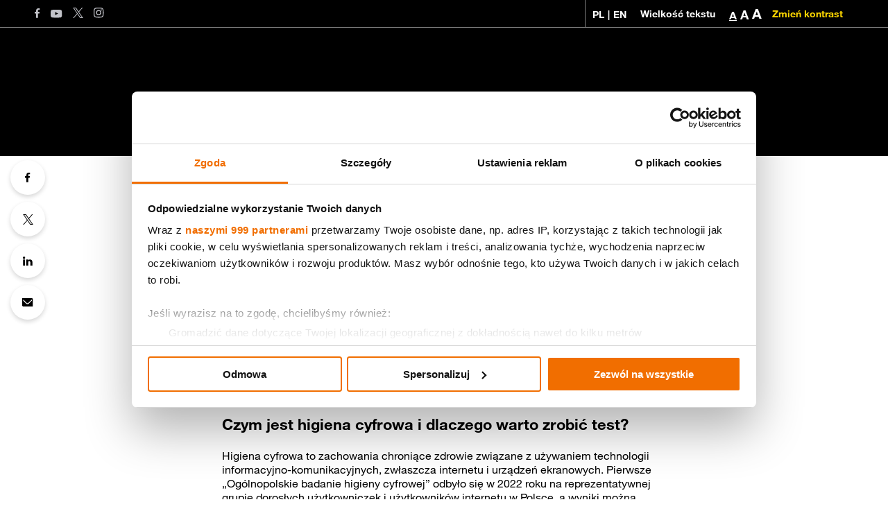

--- FILE ---
content_type: text/html; charset=utf-8
request_url: https://fundacja.orange.pl/aktualnosci/artykul/badanie-higieny-cyfrowej-w-tym-roku-takze-wsrod-mlodziezy-szkolnej
body_size: 10605
content:
<!DOCTYPE html><html lang="pl" itemscope="" itemType="https://schema.org/WebPage"><head itemscope="" itemType="https://schema.org/WebSite"><meta charSet="utf-8" data-next-head=""/><meta name="viewport" content="width=device-width" data-next-head=""/><style data-next-head="">
          :root {
  --orange-color: #ff7900;
  --orange-bgr: #ff7900;
  --black-color: #000000;
  --black-bgr: #000000;
  --gray-color: #7e7e7e;
  --light-gray-color: #eaeaea;
  --white-color: #ffffff;
  --yellow-color: #ffd800;
  --white-bgr: #ffffff;
  --light-gray-bgr: #eaeaea;
  --gif-color: #f6f7fb;
  --gif-bgr: #f6f7fb;
  --hero-light-bgr: #f6f7fb;
  --hero-page-bgr: #f3f3f3;
  --hero-program-bgr: #cccccc;
  --banner-light-bg: #DDD;
  --footer-copy: #7e7e7e;
  --btn-bgr: #000000;
  --pagination-active-color: #ffffff;
  --wcag-border: none;
  --violet-bgr: #a885d8;
  --invert: invert(0);
}
          html { font-size: 16px}</style><script type="application/ld+json" data-next-head="">{
  "@context": "https://schema.org",
  "@type": "Organization",
  "address": {
    "@type": "PostalAddress",
    "addressLocality": "Warszawa",
    "addressRegion": "PL",
    "postalCode": "02-326",
    "streetAddress": "Aleje Jerozolimskie 160"
  },
  "email": "mailto:fundacja@orange.com",
  "image": "https://fundacja.orange.pl/app/uploads/2024/12/FO_logo_czarne_tlo.png",
  "name": "Fundacja Orange",
  "telephone": "+48 22 527 40 14",
  "url": "https://fundacja.orange.pl/",
  "sameAs": [
    "https://www.youtube.com/channel/UC4lS7U0pTZstYARm_fQsadg",
    "https://www.facebook.com/FundacjaOrange",
    "https://twitter.com/FundacjaOrange",
    "https://www.instagram.com/fundacjaorange/"
  ],
  "logo": {
     "@type": "ImageObject",
     "url": "https://fundacja.orange.pl/app/uploads/2024/12/FO_logo_czarne_tlo.png",
     "width": {
       "@type": "QuantitativeValue",
       "value": 1290
     },
     "height": {
       "@type": "QuantitativeValue",
       "value": 500
     }
   }
}</script><link rel="apple-touch-icon" sizes="57x57" href="/apple-icon-57x57.png" data-next-head=""/><link rel="apple-touch-icon" sizes="60x60" href="/apple-icon-60x60.png" data-next-head=""/><link rel="apple-touch-icon" sizes="72x72" href="/apple-icon-72x72.png" data-next-head=""/><link rel="apple-touch-icon" sizes="76x76" href="/apple-icon-76x76.png" data-next-head=""/><link rel="apple-touch-icon" sizes="114x114" href="/apple-icon-114x114.png" data-next-head=""/><link rel="apple-touch-icon" sizes="120x120" href="/apple-icon-120x120.png" data-next-head=""/><link rel="apple-touch-icon" sizes="144x144" href="/apple-icon-144x144.png" data-next-head=""/><link rel="apple-touch-icon" sizes="152x152" href="/apple-icon-152x152.png" data-next-head=""/><link rel="apple-touch-icon" sizes="180x180" href="/apple-icon-180x180.png" data-next-head=""/><link rel="icon" type="image/png" sizes="192x192" href="/android-icon-192x192.png" data-next-head=""/><link rel="icon" type="image/png" sizes="32x32" href="/favicon-32x32.png" data-next-head=""/><link rel="icon" type="image/png" sizes="96x96" href="/favicon-96x96.png" data-next-head=""/><link rel="icon" type="image/png" sizes="16x16" href="/favicon-16x16.png" data-next-head=""/><meta name="msapplication-TileColor" content="#FF6600" data-next-head=""/><meta name="msapplication-TileImage" content="/ms-icon-144x144.png" data-next-head=""/><meta name="theme-color" content="#FF6600" data-next-head=""/><meta property="site_url" content="https://fundacja.orange.pl" data-next-head=""/><meta property="og:locale" content="pl_PL" data-next-head=""/><meta property="og:type" content="website" data-next-head=""/><noscript data-next-head=""><img height="1" width="1" src="https://www.facebook.com/tr?id=670607393650094&amp;ev=PageView
&amp;noscript=1"/></noscript><noscript data-next-head=""><iframe src="https://www.googletagmanager.com/ns.html?id=GTM-WKQP7FD" height="0" width="0" style="display:none;visibility:hidden"></iframe></noscript><title data-next-head="">Fundacja Orange</title><meta name="description" data-next-head=""/><meta name="twitter:card" content="summary_large_image" data-next-head=""/><meta name="robots" content="max-image-preview:large" data-next-head=""/><link id="rss" rel="alternate" type="application/rss+xml" href="https://fundacja.orange.pl/rss.xml" data-next-head=""/><link rel="canonical" href="https://fundacja.orange.pl/aktualnosci/artykul/badanie-higieny-cyfrowej-w-tym-roku-takze-wsrod-mlodziezy-szkolnej" data-next-head=""/><meta property="og:site_name" content="Fundacja:Orange" data-next-head=""/><script type="application/ld+json" data-next-head="">{&quot;@context&quot;:&quot;https://schema.org&quot;,&quot;@type&quot;:&quot;NewsArticle&quot;,&quot;headline&quot;:&quot;Badanie higieny cyfrowej - w tym roku także wśród młodzieży szkolnej&quot;,&quot;alternativeHeadline&quot;:null,&quot;author&quot;:{&quot;@type&quot;:&quot;Organization&quot;,&quot;name&quot;:&quot;Fundacja Orange&quot;,&quot;url&quot;:&quot;https://fundacja.orange.pl/&quot;},&quot;mainEntityOfPage&quot;:{&quot;@type&quot;:&quot;WebPage&quot;,&quot;@id&quot;:&quot;https://fundacja.orange.pl/aktualnosci/artykul/badanie-higieny-cyfrowej-w-tym-roku-takze-wsrod-mlodziezy-szkolnej&quot;},&quot;image&quot;:&quot;https://admin.fundacja.orange.pl/app/uploads/2024/04/dla-FO_750-x-372-px.png&quot;,&quot;url&quot;:&quot;https://fundacja.orange.pl/aktualnosci/artykul/badanie-higieny-cyfrowej-w-tym-roku-takze-wsrod-mlodziezy-szkolnej&quot;,&quot;datePublished&quot;:&quot;2024-04-05 09:34:10&quot;,&quot;dateModified&quot;:&quot;2024-04-05 09:34:10&quot;,&quot;publisher&quot;:{&quot;@type&quot;:&quot;Organization&quot;,&quot;name&quot;:&quot;Fundacja Orange&quot;,&quot;logo&quot;:{&quot;@type&quot;:&quot;ImageObject&quot;,&quot;url&quot;:&quot;https://fundacja.orange.pl/app/uploads/2024/12/FO_logo_czarne_tlo.png&quot;,&quot;width&quot;:{&quot;@type&quot;:&quot;QuantitativeValue&quot;,&quot;value&quot;:1290},&quot;height&quot;:{&quot;@type&quot;:&quot;QuantitativeValue&quot;,&quot;value&quot;:500}}}}</script><script id="googletagmanager_seo">(function(w,d,s,l,i){w[l]=w[l]||[];w[l].push({'gtm.start':
new Date().getTime(),event:'gtm.js'});var f=d.getElementsByTagName(s)[0],
j=d.createElement(s),dl=l!='dataLayer'?'&l='+l:'';j.async=true;j.src=
'https://www.googletagmanager.com/gtm.js?id='+i+dl;f.parentNode.insertBefore(j,f);
})(window,document,'script','dataLayer','GTM-KMBLJXQ');</script><script id="Cookiebot" src="https://consent.cookiebot.com/uc.js" data-cbid="973f900d-b62f-4ae8-82f6-894589b7b8e5" data-framework="TCFv2.2" type="text/javascript" async=""></script><link data-next-font="" rel="preconnect" href="/" crossorigin="anonymous"/><link rel="preload" href="/_next/static/chunks/4c77aa945a93e7f6.css" as="style"/><link rel="stylesheet" href="/_next/static/chunks/4c77aa945a93e7f6.css" data-n-g=""/><link rel="preload" href="/_next/static/chunks/f5a3502aab8fc55f.css" as="style"/><link rel="stylesheet" href="/_next/static/chunks/f5a3502aab8fc55f.css" data-n-g=""/><link rel="preload" href="/_next/static/chunks/fed385847a55e00a.css" as="style"/><link rel="stylesheet" href="/_next/static/chunks/fed385847a55e00a.css" data-n-g=""/><link rel="preload" href="/_next/static/chunks/af6d5e32faec9dfc.css" as="style"/><link rel="stylesheet" href="/_next/static/chunks/af6d5e32faec9dfc.css" data-n-p=""/><noscript data-n-css=""></noscript><script src="/_next/static/chunks/b13ff0e4ab99fdc4.js" defer=""></script><script src="/_next/static/chunks/f53969764f9e11f5.js" defer=""></script><script src="/_next/static/chunks/4402f6bcbfd94e01.js" defer=""></script><script src="/_next/static/chunks/4749c163266cb9fd.js" defer=""></script><script src="/_next/static/chunks/03a8f1a85b9ba5f2.js" defer=""></script><script src="/_next/static/chunks/eaf5ab8e0a3a5d68.js" defer=""></script><script src="/_next/static/chunks/turbopack-5301f89f6cdffc9b.js" defer=""></script><script src="/_next/static/chunks/9451f475ef491d08.js" defer=""></script><script src="/_next/static/chunks/9bc878ef0c99a359.js" defer=""></script><script src="/_next/static/chunks/ed6320659f0d28b7.js" defer=""></script><script src="/_next/static/chunks/79403a081d609039.js" defer=""></script><script src="/_next/static/chunks/3a7ea67a2f8012bd.js" defer=""></script><script src="/_next/static/chunks/b263bab73f56529d.js" defer=""></script><script src="/_next/static/chunks/turbopack-f8e832b256e9750d.js" defer=""></script><script src="/_next/static/PkdKq8mzzRdG-13wdEiJ1/_ssgManifest.js" defer=""></script><script src="/_next/static/PkdKq8mzzRdG-13wdEiJ1/_buildManifest.js" defer=""></script></head><body><noscript><iframe src="https://www.googletagmanager.com/ns.html?id=GTM-KMBLJXQ" height="0" width="0" style="display:none;visibility:hidden"></iframe></noscript><div id="__next"><a href="#reach-skip-nav" data-reach-skip-link="" data-reach-skip-nav-link="">Pomiń nawigację</a><header class="Header-module-scss-module__ytd0da__header"><aside class="Header-module-scss-module__ytd0da__upperHeader"><div class="container Header-module-scss-module__ytd0da__upperHeader__wrapper"><ul class="Header-module-scss-module__ytd0da__social undefined"><li class="Header-module-scss-module__ytd0da__socialLi"><a target="_blank" rel="noreferrer" href="https://www.facebook.com/FundacjaOrange"><svg xmlns="http://www.w3.org/2000/svg" width="8" height="14" version="1.1" viewBox="0 0 8 14"><title>Strona Facebook Fundacji Orange</title><path fill="#c2c3c9" d="M4.638 13.76V7.485h2.107l.316-2.446H4.638V3.476c0-.708.197-1.19 1.212-1.19l1.296-.001V.096A17.51 17.51 0 005.258 0C3.391 0 2.112 1.14 2.112 3.234v1.804H0v2.446h2.112v6.277z"></path></svg></a></li><li class="Header-module-scss-module__ytd0da__socialLi"><a target="_blank" rel="noreferrer" href="https://www.youtube.com/channel/UC4lS7U0pTZstYARm_fQsadg"><svg xmlns="http://www.w3.org/2000/svg" width="17" height="12" version="1.1" viewBox="0 0 17 12"><title>Strona YouTube Fundacji Orange</title><path fill="#c2c3c9" d="M6.462 7.841V3.264l4.4 2.297zm9.664-5.369s-.16-1.123-.647-1.617c-.62-.649-1.314-.652-1.632-.69C11.567 0 8.147 0 8.147 0h-.006s-3.42 0-5.7.165C2.124.203 1.43.206.81.855.32 1.35.163 2.472.163 2.472S-.001 3.79-.001 5.108v1.236c0 1.318.164 2.636.164 2.636s.158 1.123.647 1.617c.619.65 1.433.628 1.796.696 1.303.125 5.538.164 5.538.164s3.423-.005 5.703-.17c.318-.038 1.012-.04 1.632-.69.488-.494.647-1.617.647-1.617s.163-1.318.163-2.636V5.108c0-1.318-.163-2.636-.163-2.636z"></path></svg></a></li><li class="Header-module-scss-module__ytd0da__socialLi"><a target="_blank" rel="noreferrer" href="https://twitter.com/FundacjaOrange"><svg width="15" height="15" viewBox="0 0 1200 1227" fill="none" xmlns="http://www.w3.org/2000/svg"><title>Strona Fundacji Orange na portalu X</title><path d="M714.163 519.284L1160.89 0H1055.03L667.137 450.887L357.328 0H0L468.492 681.821L0 1226.37H105.866L515.491 750.218L842.672 1226.37H1200L714.137 519.284H714.163ZM569.165 687.828L521.697 619.934L144.011 79.6944H306.615L611.412 515.685L658.88 583.579L1055.08 1150.3H892.476L569.165 687.854V687.828Z" fill="#c2c3c9"></path></svg></a></li><li class="Header-module-scss-module__ytd0da__socialLi"><a target="_blank" rel="noreferrer" href="https://www.instagram.com/fundacjaorange/"><svg xmlns="http://www.w3.org/2000/svg" width="15" height="15" version="1.1" viewBox="0 0 15 15"><title>Strona Instagram Fundacji Orange</title><path fill="#c2c3c9" d="M7.193 9.59a2.398 2.398 0 10-.002-4.797 2.398 2.398 0 00.002 4.796zm0-6.092a3.694 3.694 0 11-.002 7.388 3.694 3.694 0 01.002-7.388zM4.227.043C3.462.078 2.939.2 2.482.377c-.474.184-.875.43-1.274.83a3.52 3.52 0 00-.83 1.274c-.178.457-.3.98-.334 1.745C.009 4.994 0 5.238 0 7.192c0 1.953.009 2.198.044 2.965.035.765.156 1.288.334 1.746.184.473.43.874.83 1.274.399.4.8.645 1.274.83.457.177.98.298 1.745.333.768.035 1.012.044 2.966.044 1.953 0 2.198-.009 2.965-.044.765-.035 1.288-.156 1.745-.334.474-.184.874-.43 1.274-.829.4-.4.646-.8.83-1.274.178-.458.299-.98.334-1.746.035-.767.044-1.012.044-2.965 0-1.954-.01-2.198-.044-2.966-.035-.765-.156-1.288-.334-1.745a3.52 3.52 0 00-.83-1.274c-.4-.4-.8-.646-1.274-.83-.457-.178-.98-.299-1.745-.334C9.39.008 9.146 0 7.193 0 5.239 0 4.995.008 4.227.043zm7.668 3.31a.864.864 0 10-1.728 0 .864.864 0 001.728 0M7.193 1.295c1.92 0 2.147.008 2.906.043.7.031 1.082.15 1.335.247.336.13.575.286.827.538.252.252.408.491.538.827.099.253.216.634.248 1.335.034.76.042.986.042 2.907 0 1.92-.008 2.147-.042 2.906-.032.701-.15 1.082-.248 1.335-.13.336-.286.575-.538.827a2.22 2.22 0 01-.827.538c-.253.1-.634.216-1.335.248-.76.034-.986.042-2.906.042-1.921 0-2.148-.008-2.907-.042-.701-.032-1.082-.149-1.335-.248a2.22 2.22 0 01-.827-.538 2.218 2.218 0 01-.538-.827c-.1-.253-.216-.634-.248-1.335-.034-.759-.042-.986-.042-2.906 0-1.92.008-2.148.042-2.907.032-.7.149-1.082.248-1.335.13-.336.286-.575.538-.827a2.22 2.22 0 01.827-.538c.253-.098.634-.216 1.335-.247.759-.035.986-.043 2.907-.043"></path></svg></a></li></ul><div class="Header-module-scss-module__ytd0da__customize"><ul class="Header-module-scss-module__ytd0da__langs"><li><a class="Header-module-scss-module__ytd0da__langsLink" href="/">PL</a></li><li><a class="Header-module-scss-module__ytd0da__langsLink">|</a></li><li><a class="Header-module-scss-module__ytd0da__langsLink" href="/en">EN</a></li></ul><dl class="Header-module-scss-module__ytd0da__fontsize"><dt class="Header-module-scss-module__ytd0da__fontsize__intro">Wielkość tekstu</dt><dd><ul class="Header-module-scss-module__ytd0da__fontsizeList"><li><button aria-label="Dopasuj wielkość fontów. Standardowy rozmiar" role="button" tabindex="0" class="Header-module-scss-module__ytd0da__fontsize__paragraph" style="text-decoration:underline;font-size:16px">A</button></li><li><button aria-label="Dopasuj wielkość fontów. Średni rozmiar" role="button" tabindex="0" class="Header-module-scss-module__ytd0da__fontsize__paragraph" style="text-decoration:none;font-size:18px">A</button></li><li><button aria-label="Dopasuj wielkość fontów. Największy rozmiar" role="button" tabindex="0" class="Header-module-scss-module__ytd0da__fontsize__paragraph" style="text-decoration:none;font-size:20px">A</button></li></ul></dd></dl><button aria-label="Zmień kontrast kolorystyczny" class="Header-module-scss-module__ytd0da__contrast">Zmień kontrast</button></div></div></aside><nav class="container Header-module-scss-module__ytd0da__nav"><div class="Header-module-scss-module__ytd0da__menuWrap"><a class="Header-module-scss-module__ytd0da__logoLink" href="/"></a><ul class="Header-module-scss-module__ytd0da__menu false"><li class="Header-module-scss-module__ytd0da__menuLi undefined 
    
    
    
    "><a class="Header-module-scss-module__ytd0da__menuLink Header-module-scss-module__ytd0da__menuLinkWithChildren" href="/fundacja" style="margin-bottom:var(--menu-link-mb)">O nas</a><div class="Header-module-scss-module__ytd0da__submenu__wrapper"><ul class="container Header-module-scss-module__ytd0da__submenu "><li class="Header-module-scss-module__ytd0da__submenu__item Header-module-scss-module__ytd0da__submenu__itemMobile"><a class="Header-module-scss-module__ytd0da__submenuLink" href="/fundacja"><span>O nas</span></a></li><li class="Header-module-scss-module__ytd0da__submenu__item"><a class="Header-module-scss-module__ytd0da__submenuLink" href="/o-nas"><img class="Header-module-scss-module__ytd0da__submenu__icon" alt="o_nas" src="https://fundacja.orange.pl/app/uploads/2024/12/onas_26x26_1_FUNDACJA.svg" width="26" height="26"/><span>Fundacja</span></a></li><li class="Header-module-scss-module__ytd0da__submenu__item"><a class="Header-module-scss-module__ytd0da__submenuLink" href="/ludzie-fundacji"><img class="Header-module-scss-module__ytd0da__submenu__icon" alt="ludzie" src="https://fundacja.orange.pl/app/uploads/2024/12/onas_26x26_2_LUDZIE.svg" width="26" height="26"/><span>Ludzie</span></a></li><li class="Header-module-scss-module__ytd0da__submenu__item"><a class="Header-module-scss-module__ytd0da__submenuLink" href="/dokumenty"><img class="Header-module-scss-module__ytd0da__submenu__icon" alt="dokumenty" src="https://fundacja.orange.pl/app/uploads/2024/12/onas_26x26_3_DOKUMENTY.svg" width="26" height="26"/><span>Dokumenty</span></a></li><li class="Header-module-scss-module__ytd0da__submenu__item"><a class="Header-module-scss-module__ytd0da__submenuLink" href="/nagrody-i-wyroznienia"><img class="Header-module-scss-module__ytd0da__submenu__icon" alt="nagrody_i_wyroznienia" src="https://fundacja.orange.pl/app/uploads/2024/12/onas_26x26_4_WYROZNIENIA.svg" width="26" height="26"/><span>Wyróżnienia</span></a></li><li class="Header-module-scss-module__ytd0da__submenu__item"><a class="Header-module-scss-module__ytd0da__submenuLink" href="/1-procent-podatku"><img class="Header-module-scss-module__ytd0da__submenu__icon" alt="jeden_procent" src="https://fundacja.orange.pl/app/uploads/2024/12/onas_26x26_5_15PROC.svg" width="26" height="26"/><span>1.5 %  podatku</span></a></li></ul></div></li><li class="Header-module-scss-module__ytd0da__menuLi undefined 
    
    
    
    "><a class="Header-module-scss-module__ytd0da__menuLink Header-module-scss-module__ytd0da__menuLinkWithChildren" href="/nasze-programy" style="margin-bottom:var(--menu-link-mb)">Programy</a><div class="Header-module-scss-module__ytd0da__submenu__wrapper"><ul class="container Header-module-scss-module__ytd0da__submenu Header-module-scss-module__ytd0da__subMenuPrograms"><li class="Header-module-scss-module__ytd0da__submenu__item Header-module-scss-module__ytd0da__submenu__itemMobile"><a class="Header-module-scss-module__ytd0da__submenuLink" href="/nasze-programy"><span>Programy</span></a></li><li class="Header-module-scss-module__ytd0da__submenu__item"><a class="Header-module-scss-module__ytd0da__submenuLink" href="/megamisja"><img class="Header-module-scss-module__ytd0da__submenu__icon" alt="megamisja" src="https://fundacja.orange.pl/app/uploads/2024/12/programy_26x26_1_MM.svg" width="26" height="26"/><span>MegaMisja dla szkół</span></a></li><li class="Header-module-scss-module__ytd0da__submenu__item"><a class="Header-module-scss-module__ytd0da__submenuLink" href="/bezpieczenstwo-dzieci-w-internecie"><img class="Header-module-scss-module__ytd0da__submenu__icon" alt="00_ikonka_do_menu_bezpieczenstwo_dzieci_w_internecie" src="https://fundacja.orange.pl/app/uploads/2024/12/programy_26x26_3_BEZPIECZENSTWO.svg" width="26" height="26"/><span>Bezpieczeństwo w Internecie</span></a></li><li class="Header-module-scss-module__ytd0da__submenu__item"><a class="Header-module-scss-module__ytd0da__submenuLink" href="/nasze-programy/orange-digital-center"><img class="Header-module-scss-module__ytd0da__submenu__icon" alt="orange_digital_center" src="https://fundacja.orange.pl/app/uploads/2024/12/programy_26x26_5_ODC.svg" width="26" height="26"/><span>Orange Digital Center</span></a></li><li class="Header-module-scss-module__ytd0da__submenu__item"><a class="Header-module-scss-module__ytd0da__submenuLink" href="/nasze-programy/lekcja-ai"><img class="Header-module-scss-module__ytd0da__submenu__icon" alt="orange-ai-menu" src="https://admin.fundacja.orange.pl/app/uploads/2025/03/orange-ai-menu.svg" width="26" height="26"/><span>Lekcja:AI</span></a></li><li class="Header-module-scss-module__ytd0da__submenu__item"><a class="Header-module-scss-module__ytd0da__submenuLink" href="/nasze-programy/nauczyciel-jutra"><img class="Header-module-scss-module__ytd0da__submenu__icon" alt="darmowe_szkolenia" src="https://fundacja.orange.pl/app/uploads/2024/12/programy_26x26_7_NAUCZYCIELJUTRA.svg" width="26" height="26"/><span>Nauczyciel Jutr@</span></a></li><li class="Header-module-scss-module__ytd0da__submenu__item"><a class="Header-module-scss-module__ytd0da__submenuLink" href="/przedszkola"><img class="Header-module-scss-module__ytd0da__submenu__icon" alt="Ikonka MM dla przedszkoli E z LOGO" src="https://fundacja.orange.pl/app/uploads/2024/12/programy_26x26_2_MMP.svg" width="26" height="26"/><span>MegaMisja dla przedszkoli</span></a></li><li class="Header-module-scss-module__ytd0da__submenu__item"><a class="Header-module-scss-module__ytd0da__submenuLink" href="/nasze-programy/wolontariat"><img class="Header-module-scss-module__ytd0da__submenu__icon" alt="wolontariat" src="https://fundacja.orange.pl/app/uploads/2024/12/programy_26x26_6_WOLONTARIAT.svg" width="26" height="26"/><span>Wolontariat</span></a></li><li class="Header-module-scss-module__ytd0da__submenu__item"><a class="Header-module-scss-module__ytd0da__submenuLink" href="/nasze-programy/programy-archiwalne"><img class="Header-module-scss-module__ytd0da__submenu__icon" alt="ludzie_dzial_programow" src="https://fundacja.orange.pl/app/uploads/2024/12/programy_26x26_10_PROGRAMYARCHIWALNE.svg" width="26" height="26"/><span>Programy archiwalne</span></a></li></ul></div></li><li class="Header-module-scss-module__ytd0da__menuLi undefined 
    
    
    
    "><a class="Header-module-scss-module__ytd0da__menuLink Header-module-scss-module__ytd0da__menuLinkWithChildren" href="/strefa-wiedzy" style="margin-bottom:var(--menu-link-mb)">Strefa wiedzy</a><div class="Header-module-scss-module__ytd0da__submenu__wrapper"><ul class="container Header-module-scss-module__ytd0da__submenu "><li class="Header-module-scss-module__ytd0da__submenu__item Header-module-scss-module__ytd0da__submenu__itemMobile"><a class="Header-module-scss-module__ytd0da__submenuLink" href="/strefa-wiedzy"><span>Strefa wiedzy</span></a></li><li class="Header-module-scss-module__ytd0da__submenu__item"><a class="Header-module-scss-module__ytd0da__submenuLink" href="/strefa-wiedzy/badania-raporty"><img class="Header-module-scss-module__ytd0da__submenu__icon" alt="badania" src="https://fundacja.orange.pl/app/uploads/2024/12/sw_26x26_1_BADANIA.svg" width="26" height="26"/><span>Badania i raporty</span></a></li><li class="Header-module-scss-module__ytd0da__submenu__item"><a class="Header-module-scss-module__ytd0da__submenuLink" href="/strefa-wiedzy/scenariusze-zajec"><img class="Header-module-scss-module__ytd0da__submenu__icon" alt="dla_nauczycieli" src="https://fundacja.orange.pl/app/uploads/2024/12/sw_26x26_2_SCENARIUSZE.svg" width="26" height="26"/><span>Scenariusze zajęć</span></a></li><li class="Header-module-scss-module__ytd0da__submenu__item"><a class="Header-module-scss-module__ytd0da__submenuLink" href="/strefa-wiedzy/poradniki"><img class="Header-module-scss-module__ytd0da__submenu__icon" alt="2_ekspertki_eksperci" src="https://fundacja.orange.pl/app/uploads/2024/12/sw_26x26_3_PORADNIKI.svg" width="26" height="26"/><span>Poradniki</span></a></li><li class="Header-module-scss-module__ytd0da__submenu__item"><a class="Header-module-scss-module__ytd0da__submenuLink" href="/prawadziecka"><img class="Header-module-scss-module__ytd0da__submenu__icon" alt="prawa_3" src="https://fundacja.orange.pl/app/uploads/2024/12/sw_26x26_4_PRAWADZIECKA.svg" width="26" height="26"/><span>Prawa Dziecka</span></a></li><li class="Header-module-scss-module__ytd0da__submenu__item"><a class="Header-module-scss-module__ytd0da__submenuLink" href="/dezinformacja"><img class="Header-module-scss-module__ytd0da__submenu__icon" alt="dezinformacja_3" src="https://fundacja.orange.pl/app/uploads/2024/12/sw_26x26_5_DEZINFORMACJA.svg" width="26" height="26"/><span>Dezinformacja</span></a></li><li class="Header-module-scss-module__ytd0da__submenu__item"><a class="Header-module-scss-module__ytd0da__submenuLink" href="/strefa-wiedzy/inne"><img class="Header-module-scss-module__ytd0da__submenu__icon" alt="SW_inne_KWADRAT" src="https://fundacja.orange.pl/app/uploads/2024/12/sw_26x26_6_INNE.svg" width="26" height="26"/><span>Inne</span></a></li></ul></div></li><li class="Header-module-scss-module__ytd0da__menuLi  
    
    
    
    "><a class="Header-module-scss-module__ytd0da__menuLink " href="/strefa-wiedzy/blog" style="margin-bottom:var(--menu-link-mb)">Blog</a></li><li class="Header-module-scss-module__ytd0da__menuLi  
    
    
    
    "><a class="Header-module-scss-module__ytd0da__menuLink " href="/aktualnosci" style="margin-bottom:var(--menu-link-mb)">Aktualności</a></li><li class="Header-module-scss-module__ytd0da__menuLi  
    
    
    
    "><a class="Header-module-scss-module__ytd0da__menuLink " href="/kontakt" style="margin-bottom:var(--menu-link-mb)">Kontakt</a></li><li class="Header-module-scss-module__ytd0da__menuLi  
    
    
    
    "><a class="Header-module-scss-module__ytd0da__menuLink " href="/prawadziecka" style="margin-bottom:var(--menu-link-mb)">Prawa dziecka</a></li><li><aside><div class="undefined"><div class="Header-module-scss-module__ytd0da__customizeMobile"><dl class="Header-module-scss-module__ytd0da__fontsizeMobile"><dt class="Header-module-scss-module__ytd0da__fontsizeMobile__intro">Wielkość tekstu</dt><dd><ul class="Header-module-scss-module__ytd0da__fontsizeMobileList"><li><p style="text-decoration:underline;font-size:16px" class="Header-module-scss-module__ytd0da__fontsizeMobile__paragraph">A</p></li><li><p class="Header-module-scss-module__ytd0da__fontsizeMobile__paragraph" style="text-decoration:none;font-size:18px">A</p></li><li><p class="Header-module-scss-module__ytd0da__fontsizeMobile__paragraph" style="text-decoration:none;font-size:20px">A</p></li></ul></dd></dl><p class="Header-module-scss-module__ytd0da__contrastMobile">Zmień kontrast</p><ul class="Header-module-scss-module__ytd0da__langs"><li><a class="Header-module-scss-module__ytd0da__langsLink" href="/">PL</a></li><li><a class="Header-module-scss-module__ytd0da__langsLink">|</a></li><li><a class="Header-module-scss-module__ytd0da__langsLink" href="/en">EN</a></li></ul></div><ul class="Header-module-scss-module__ytd0da__social Header-module-scss-module__ytd0da__socialMobile"><li class="Header-module-scss-module__ytd0da__socialLi"><a target="_blank" rel="noreferrer" href="https://www.facebook.com/FundacjaOrange"><svg xmlns="http://www.w3.org/2000/svg" width="8" height="14" version="1.1" viewBox="0 0 8 14"><title>Strona Facebook Fundacji Orange</title><path fill="#c2c3c9" d="M4.638 13.76V7.485h2.107l.316-2.446H4.638V3.476c0-.708.197-1.19 1.212-1.19l1.296-.001V.096A17.51 17.51 0 005.258 0C3.391 0 2.112 1.14 2.112 3.234v1.804H0v2.446h2.112v6.277z"></path></svg></a></li><li class="Header-module-scss-module__ytd0da__socialLi"><a target="_blank" rel="noreferrer" href="https://www.youtube.com/channel/UC4lS7U0pTZstYARm_fQsadg"><svg xmlns="http://www.w3.org/2000/svg" width="17" height="12" version="1.1" viewBox="0 0 17 12"><title>Strona YouTube Fundacji Orange</title><path fill="#c2c3c9" d="M6.462 7.841V3.264l4.4 2.297zm9.664-5.369s-.16-1.123-.647-1.617c-.62-.649-1.314-.652-1.632-.69C11.567 0 8.147 0 8.147 0h-.006s-3.42 0-5.7.165C2.124.203 1.43.206.81.855.32 1.35.163 2.472.163 2.472S-.001 3.79-.001 5.108v1.236c0 1.318.164 2.636.164 2.636s.158 1.123.647 1.617c.619.65 1.433.628 1.796.696 1.303.125 5.538.164 5.538.164s3.423-.005 5.703-.17c.318-.038 1.012-.04 1.632-.69.488-.494.647-1.617.647-1.617s.163-1.318.163-2.636V5.108c0-1.318-.163-2.636-.163-2.636z"></path></svg></a></li><li class="Header-module-scss-module__ytd0da__socialLi"><a target="_blank" rel="noreferrer" href="https://twitter.com/FundacjaOrange"><svg width="15" height="15" viewBox="0 0 1200 1227" fill="none" xmlns="http://www.w3.org/2000/svg"><title>Strona Fundacji Orange na portalu X</title><path d="M714.163 519.284L1160.89 0H1055.03L667.137 450.887L357.328 0H0L468.492 681.821L0 1226.37H105.866L515.491 750.218L842.672 1226.37H1200L714.137 519.284H714.163ZM569.165 687.828L521.697 619.934L144.011 79.6944H306.615L611.412 515.685L658.88 583.579L1055.08 1150.3H892.476L569.165 687.854V687.828Z" fill="#c2c3c9"></path></svg></a></li><li class="Header-module-scss-module__ytd0da__socialLi"><a target="_blank" rel="noreferrer" href="https://www.instagram.com/fundacjaorange/"><svg xmlns="http://www.w3.org/2000/svg" width="15" height="15" version="1.1" viewBox="0 0 15 15"><title>Strona Instagram Fundacji Orange</title><path fill="#c2c3c9" d="M7.193 9.59a2.398 2.398 0 10-.002-4.797 2.398 2.398 0 00.002 4.796zm0-6.092a3.694 3.694 0 11-.002 7.388 3.694 3.694 0 01.002-7.388zM4.227.043C3.462.078 2.939.2 2.482.377c-.474.184-.875.43-1.274.83a3.52 3.52 0 00-.83 1.274c-.178.457-.3.98-.334 1.745C.009 4.994 0 5.238 0 7.192c0 1.953.009 2.198.044 2.965.035.765.156 1.288.334 1.746.184.473.43.874.83 1.274.399.4.8.645 1.274.83.457.177.98.298 1.745.333.768.035 1.012.044 2.966.044 1.953 0 2.198-.009 2.965-.044.765-.035 1.288-.156 1.745-.334.474-.184.874-.43 1.274-.829.4-.4.646-.8.83-1.274.178-.458.299-.98.334-1.746.035-.767.044-1.012.044-2.965 0-1.954-.01-2.198-.044-2.966-.035-.765-.156-1.288-.334-1.745a3.52 3.52 0 00-.83-1.274c-.4-.4-.8-.646-1.274-.83-.457-.178-.98-.299-1.745-.334C9.39.008 9.146 0 7.193 0 5.239 0 4.995.008 4.227.043zm7.668 3.31a.864.864 0 10-1.728 0 .864.864 0 001.728 0M7.193 1.295c1.92 0 2.147.008 2.906.043.7.031 1.082.15 1.335.247.336.13.575.286.827.538.252.252.408.491.538.827.099.253.216.634.248 1.335.034.76.042.986.042 2.907 0 1.92-.008 2.147-.042 2.906-.032.701-.15 1.082-.248 1.335-.13.336-.286.575-.538.827a2.22 2.22 0 01-.827.538c-.253.1-.634.216-1.335.248-.76.034-.986.042-2.906.042-1.921 0-2.148-.008-2.907-.042-.701-.032-1.082-.149-1.335-.248a2.22 2.22 0 01-.827-.538 2.218 2.218 0 01-.538-.827c-.1-.253-.216-.634-.248-1.335-.034-.759-.042-.986-.042-2.906 0-1.92.008-2.148.042-2.907.032-.7.149-1.082.248-1.335.13-.336.286-.575.538-.827a2.22 2.22 0 01.827-.538c.253-.098.634-.216 1.335-.247.759-.035.986-.043 2.907-.043"></path></svg></a></li></ul></div></aside></li></ul><div class="Header-module-scss-module__ytd0da__anniversaryLogoDesktop"><a href="https://fundacja.orange.pl/aktualnosci/artykul/20-lat-spolecznej-misji"></a></div><div class="Header-module-scss-module__ytd0da__mobileCtas"><div class="Header-module-scss-module__ytd0da__anniversaryLogoMobile"><a href="https://fundacja.orange.pl/aktualnosci/artykul/20-lat-spolecznej-misji"></a></div><button class="Header-module-scss-module__ytd0da__hamburger"><svg xmlns="http://www.w3.org/2000/svg" width="20" height="14" version="1.1" viewBox="0 0 20 14"><path fill="#fff" d="M0 11.538h20v2.308H0zM0 5.77h20v2.308H0zM0 0h20v2.308H0z"></path></svg></button></div></div></nav></header><div style="background-color:black;padding-bottom:0" class="Header-module-scss-module__ytd0da__reserveRoomForHeader"></div><div id="reach-skip-nav" data-reach-skip-nav-content=""></div><article itemscope="" itemType="https://schema.org/Article" class="articleContainer Post-module-scss-module__FMzZsa__article"><header><p class="Post-module-scss-module__FMzZsa__articleSection">Aktualności</p><h1 itemProp="name" class="Post-module-scss-module__FMzZsa__articleHeadline">Badanie higieny cyfrowej - w tym roku także wśród młodzieży szkolnej</h1><p class="Post-module-scss-module__FMzZsa__articleDate"><time itemProp="datePublished">4/5/2024, 09:34</time><meta itemProp="dateModified"/></p><div itemProp="description" class="Post-module-scss-module__FMzZsa__articleExcerpt"></div><figure class="Post-module-scss-module__FMzZsa__articleFigure" itemProp="image" itemscope="" itemType="https://schema.org/ImageObject"><img alt="" loading="lazy" width="750" height="372" decoding="async" data-nimg="1" style="color:transparent;width:100%;height:auto" sizes="100vw" srcSet="https://fundacja.orange.pl/app/uploads/2024/04/dla-FO_750-x-372-px.png?w=640&amp;q=75 640w, https://fundacja.orange.pl/app/uploads/2024/04/dla-FO_750-x-372-px.png?w=750&amp;q=75 750w, https://fundacja.orange.pl/app/uploads/2024/04/dla-FO_750-x-372-px.png?w=828&amp;q=75 828w, https://fundacja.orange.pl/app/uploads/2024/04/dla-FO_750-x-372-px.png?w=1080&amp;q=75 1080w, https://fundacja.orange.pl/app/uploads/2024/04/dla-FO_750-x-372-px.png?w=1200&amp;q=75 1200w, https://fundacja.orange.pl/app/uploads/2024/04/dla-FO_750-x-372-px.png?w=1920&amp;q=75 1920w, https://fundacja.orange.pl/app/uploads/2024/04/dla-FO_750-x-372-px.png?w=2048&amp;q=75 2048w, https://fundacja.orange.pl/app/uploads/2024/04/dla-FO_750-x-372-px.png?w=3840&amp;q=75 3840w" src="https://fundacja.orange.pl/app/uploads/2024/04/dla-FO_750-x-372-px.png?w=3840&amp;q=75"/><meta itemProp="url contentUrl" content="https://admin.fundacja.orange.pl/app/uploads/2024/04/dla-FO_750-x-372-px.png"/><meta itemProp="width" content="750"/><meta itemProp="height" content="372"/></figure></header><div class="Post-module-scss-module__FMzZsa__articleBody" itemProp="articleBody"><p><strong>Rusza „Ogólnopolskie badanie higieny cyfrowej”, które po raz drugi prowadzimy z Fundacją Instytut Cyfrowego Obywatelstwa. Nowością jest udział w badaniu młodzieży szkolnej. Bez zmian natomiast wezmą w nim udział osoby dorosłe.</strong></p><h2 class="wp-block-heading">Czym jest higiena cyfrowa i dlaczego warto zrobić test?</h2><p>Higiena cyfrowa to zachowania chroniące zdrowie związane z używaniem technologii informacyjno-komunikacyjnych, zwłaszcza internetu i urządzeń ekranowych. Pierwsze „Ogólnopolskie badanie higieny cyfrowej” odbyło się w 2022 roku na reprezentatywnej grupie dorosłych użytkowniczek i użytkowników internetu w Polsce, a wyniki można zobaczyć <a href="https://fundacja.orange.pl/aktualnosci/artykul/jak-uzywamy-urzadzen-ekranowych-wyniki-pierwszego-badania-higieny-cyfrowej" target="_blank" rel="noreferrer noopener">tutaj</a>. Co ważne, równolegle z badaniem powstał także <a href="https://fundacja.orange.pl/strefa-wiedzy/post/test-higieny-cyfrowej-pomoze-wzmocnic-dobre-nawyki-2" target="_blank" rel="noreferrer noopener">Test Higieny Cyfrowej</a>, który pozwala sprawdzić czy wystarczająco chronimy swoje zdrowie w czasie używania ekranów. Test wraz z praktycznymi poradami jest dostępny bezpłatnie na stronie <a href="http://www.higienacyfrowa.pl" target="_blank" rel="noreferrer noopener">www.higienacyfrowa.pl</a>. Znajdziemy tu pytania między innymi o: kontrolowanie czasu ekranowego, korzystanie z ekranów przed snem czy podczas czynności wymagających skupienia. Zatrzymanie się nad odpowiedzią i wynikiem, to ważny moment autorefleksji, który w rezultacie może prowadzić do podjęcia działań prozdrowotnych.</p><h2 class="wp-block-heading">Dlaczego w nowym badaniu weźmie też udział młodzież szkolna?</h2><p>- <em>Wyniki badań higieny cyfrowej spotkały się z ogromnym zainteresowaniem i otworzyły debatę publiczną na temat używania internetu i ekranów przez dorosłych, czego skrzętnie staraliśmy się jako społeczeństwo unikać w poprzednich latach</em> – mówi Magdalena Bigaj, prezeska Fundacji „Instytut Cyfrowego Obywatelstwa” i autorka książki „Wychowanie przy ekranie”. – <em>Jednocześnie stale docierają do nas głosy ze strony szkół o zapotrzebowaniu na test higieny cyfrowej dla młodzieży szkolnej. Dlatego w tej edycji badań opracowujemy adaptację Kwestionariusza Samooceny Higieny Cyfrowej w wersji dla osób w wieku 13-17 lat i po zakończeniu badań reprezentatywnych udostępnimy go do bezpłatnego użytku w formie testu.</em></p><p>Pracami zespołu badawczego kierują dra hab. Magdalena Woynarowska (Warszawski Uniwersytet Medyczny) i Magdalena Bigaj (Fundacja „Instytut Cyfrowego Obywatelstwa”). Skład zespołu w drugiej edycji badań tworzą prof. Mariusz Panczyk (Warszawski Uniwersytet Medyczny), dr Grzegorz Stunża (Uniwersytet Gdański) i dr Konrad Ciesiołkiewicz (Fundacja Orange). Recenzentem naukowym badania został dr hab. Jacek Pyżalski, prof. UAM.</p><p>- <em>Szczególną wartością tych badań jest ich edukacyjny charakter i utrzymanie ich w duchu psychologii pozytywnej, czyli koncentrowania się na mocnych stronach i kompetencjach badanych </em>– mówi Konrad Ciesiołkiewicz, prezes Fundacji Orange. – <em>Samo wypełnienie Testu Higieny Cyfrowej pozwala poznać podstawowej jej zasady. Nie demotywuje, lecz wskazuje kierunki pracy. Edukacja na ten temat nie powinna wywoływać poczucia winy, lecz wspierać we wdrażaniu zdrowych nawyków i chroniących zachowań.</em></p><p>Wyniki drugiej edycji badania zaprezentowane zostaną w raporcie na początku 2025 roku.</p></div><div style="margin-bottom:50px"></div><footer><span itemProp="publisher" itemscope="" itemType="https://schema.org/Organization"><meta itemProp="name" content="Fundacja Orange"/><span itemProp="logo" itemscope="" itemType="https://schema.org/ImageObject"><meta itemProp="url" content="https://fundacja.orange.pl/app/uploads/2024/12/FO_logo_czarne_tlo.png"/><meta itemProp="width" content="1290"/><meta itemProp="height" content="500"/></span></span><span itemProp="author" itemscope="" itemType="https://schema.org/Organization"><meta itemProp="name" content="Fundacja Orange"/><span itemProp="logo" itemscope="" itemType="https://schema.org/ImageObject"><meta itemProp="url" content="https://fundacja.orange.pl/app/uploads/2024/12/FO_logo_czarne_tlo.png"/><meta itemProp="width" content="1290"/><meta itemProp="height" content="500"/></span></span></footer><aside class="Post-module-scss-module__FMzZsa__socialContainer"><p class="Post-module-scss-module__FMzZsa__socialHeadline">Udostępnij</p><ul class="Post-module-scss-module__FMzZsa__socialList"><li class="Post-module-scss-module__FMzZsa__socialLi"><button class="react-share__ShareButton" style="background-color:transparent;border:none;padding:0;font:inherit;color:inherit;cursor:pointer"><div class="Post-module-scss-module__FMzZsa__social"><span class="Post-module-scss-module__FMzZsa__socialShare">Udostępnij</span><div class="Post-module-scss-module__FMzZsa__socialFigure"><img src="/svg/facebook-bk.svg" alt="Udostępnij na Facebooku"/></div></div></button></li><li class="Post-module-scss-module__FMzZsa__socialLi"><button class="react-share__ShareButton" style="background-color:transparent;border:none;padding:0;font:inherit;color:inherit;cursor:pointer"><div class="Post-module-scss-module__FMzZsa__social"><span class="Post-module-scss-module__FMzZsa__socialShare">Udostępnij</span><div class="Post-module-scss-module__FMzZsa__socialFigure"><img src="/svg/x-logo-black.svg" alt="Udostępnij na portalu X"/></div></div></button></li><li class="Post-module-scss-module__FMzZsa__socialLi"><button class="react-share__ShareButton" style="background-color:transparent;border:none;padding:0;font:inherit;color:inherit;cursor:pointer"><div class="Post-module-scss-module__FMzZsa__social"><span class="Post-module-scss-module__FMzZsa__socialShare">Udostępnij</span><div class="Post-module-scss-module__FMzZsa__socialFigure"><img src="/svg/linkedin-bk.svg" alt="Udostępnij na Linkedin"/></div></div></button></li><li class="Post-module-scss-module__FMzZsa__socialLi"><button class="react-share__ShareButton" style="background-color:transparent;border:none;padding:0;font:inherit;color:inherit;cursor:pointer"><div class="Post-module-scss-module__FMzZsa__social"><span class="Post-module-scss-module__FMzZsa__socialShare">Udostępnij</span><div class="Post-module-scss-module__FMzZsa__socialFigure"><img src="/svg/email-bk.svg" alt="Udostępnij na mailu"/></div></div></button></li></ul></aside></article><section class="Post-module-scss-module__FMzZsa__aside"><div class="articleContainer"><div class="Post-module-scss-module__FMzZsa__articlePrevNext"><a class="Post-module-scss-module__FMzZsa__articlePrev" href="/aktualnosci/artykul/wolontariat-pracowniczy-dla-planety"><svg style="flex-shrink:0;transform-origin:50% 50%;position:relative;transform:rotate(-180deg)" xmlns="http://www.w3.org/2000/svg" x="0" y="0" width="30" height="30" enable-background="new 0 0 30 30" version="1.1" viewBox="0 0 30 30" xml:space="preserve"><g transform="translate(-383 -3625)"><path fill="white" d="M394.6 3629.4L405.6 3640.5 394.6 3651.6 392.4 3649.4 401.4 3640.5 392.4 3631.6z" class="st1"></path></g></svg><span>Wolontariat pracowniczy dla planety</span></a><a class="Post-module-scss-module__FMzZsa__articleNext" href="/aktualnosci/artykul/megamisja-dla-szkol-czekamy-na-wasze-zgloszenia"><span>MegaMisja dla szkół – czekamy na Wasze zgłoszenia</span><svg style="flex-shrink:0;transform-origin:50% 50%;position:relative;transform:rotate(0deg)" xmlns="http://www.w3.org/2000/svg" x="0" y="0" width="30" height="30" enable-background="new 0 0 30 30" version="1.1" viewBox="0 0 30 30" xml:space="preserve"><g transform="translate(-383 -3625)"><path fill="white" d="M394.6 3629.4L405.6 3640.5 394.6 3651.6 392.4 3649.4 401.4 3640.5 392.4 3631.6z" class="st1"></path></g></svg></a></div></div></section><section class="Breadcrumbs-module-scss-module__gVNg7a__breadcrumbBg"><div class="container"><nav aria-label="breadcrumb" class="Breadcrumbs-module-scss-module__gVNg7a__breadcrumbsWrapper"><ol class="Breadcrumbs-module-scss-module__gVNg7a__breadcrumbList"><li class="Breadcrumbs-module-scss-module__gVNg7a__breadcrumbItem " itemscope="" itemProp="itemListElement" itemType="https://schema.org/ListItem"><a itemProp="item" title="Przejdź do Strona główna" href="/"><span itemProp="name">Strona główna</span></a><meta itemProp="position" content="1"/></li><li class="Breadcrumbs-module-scss-module__gVNg7a__breadcrumbItem">&gt;</li><li class="Breadcrumbs-module-scss-module__gVNg7a__breadcrumbItem " itemscope="" itemProp="itemListElement" itemType="https://schema.org/ListItem"><a itemProp="item" title="Przejdź do Aktualności" href="/aktualnosci"><span itemProp="name">Aktualności</span></a><meta itemProp="position" content="2"/></li><li class="Breadcrumbs-module-scss-module__gVNg7a__breadcrumbItem">&gt;</li><li class="Breadcrumbs-module-scss-module__gVNg7a__breadcrumbItem Breadcrumbs-module-scss-module__gVNg7a__active" itemscope="" itemProp="itemListElement" itemType="https://schema.org/ListItem"><span itemProp="name">Badanie higieny cyfrowej - w tym roku także wśród młodzieży szkolnej</span><meta itemProp="position" content="3"/></li></ol></nav></div></section><footer class="Footer-module-scss-module__XCeFCq__footer"><ul class="container grid Footer-module-scss-module__XCeFCq__menuMobile"><li class="span-6"><a class="Footer-module-scss-module__XCeFCq__menuLinkMobile" href="/o-nas">Fundacja</a></li><li class="span-6"><a class="Footer-module-scss-module__XCeFCq__menuLinkMobile" href="/strefa-wiedzy">Strefa wiedzy</a></li><li class="span-6"><a class="Footer-module-scss-module__XCeFCq__menuLinkMobile" href="/nasze-programy">Programy</a></li><li class="span-6"><a class="Footer-module-scss-module__XCeFCq__menuLinkMobile" href="/strefa-wiedzy/blog">Blog</a></li><li class="span-6"><a class="Footer-module-scss-module__XCeFCq__menuLinkMobile" href="/dla-mediow">Dla mediów</a></li><li class="span-6"><a class="Footer-module-scss-module__XCeFCq__menuLinkMobile" href="/aktualnosci">Aktualności</a></li><li class="span-12"><ul class="Footer-module-scss-module__XCeFCq__articlesList"></ul></li></ul><div class="container Footer-module-scss-module__XCeFCq__menuMobile"><div class="Footer-module-scss-module__XCeFCq__socials"><dl class="Footer-module-scss-module__XCeFCq__footerSocialDl"><dd><ul class="Footer-module-scss-module__XCeFCq__footerSocialMedia"><li><a target="_blank" rel="noreferrer" href="https://www.facebook.com/FundacjaOrange"><svg xmlns="http://www.w3.org/2000/svg" width="8" height="14" version="1.1" viewBox="0 0 8 14"><title>Strona Facebook Fundacji Orange</title><path fill="#c2c3c9" d="M4.638 13.76V7.485h2.107l.316-2.446H4.638V3.476c0-.708.197-1.19 1.212-1.19l1.296-.001V.096A17.51 17.51 0 005.258 0C3.391 0 2.112 1.14 2.112 3.234v1.804H0v2.446h2.112v6.277z"></path></svg></a></li><li><a target="_blank" rel="noreferrer" href="https://twitter.com/FundacjaOrange"><svg width="15" height="15" viewBox="0 0 1200 1227" fill="none" xmlns="http://www.w3.org/2000/svg"><title>Strona Fundacji Orange na portalu X</title><path d="M714.163 519.284L1160.89 0H1055.03L667.137 450.887L357.328 0H0L468.492 681.821L0 1226.37H105.866L515.491 750.218L842.672 1226.37H1200L714.137 519.284H714.163ZM569.165 687.828L521.697 619.934L144.011 79.6944H306.615L611.412 515.685L658.88 583.579L1055.08 1150.3H892.476L569.165 687.854V687.828Z" fill="#c2c3c9"></path></svg></a></li><li><a target="_blank" rel="noreferrer" href="https://www.youtube.com/channel/UC4lS7U0pTZstYARm_fQsadg"><svg xmlns="http://www.w3.org/2000/svg" width="17" height="12" version="1.1" viewBox="0 0 17 12"><title>Strona YouTube Fundacji Orange</title><path fill="#c2c3c9" d="M6.462 7.841V3.264l4.4 2.297zm9.664-5.369s-.16-1.123-.647-1.617c-.62-.649-1.314-.652-1.632-.69C11.567 0 8.147 0 8.147 0h-.006s-3.42 0-5.7.165C2.124.203 1.43.206.81.855.32 1.35.163 2.472.163 2.472S-.001 3.79-.001 5.108v1.236c0 1.318.164 2.636.164 2.636s.158 1.123.647 1.617c.619.65 1.433.628 1.796.696 1.303.125 5.538.164 5.538.164s3.423-.005 5.703-.17c.318-.038 1.012-.04 1.632-.69.488-.494.647-1.617.647-1.617s.163-1.318.163-2.636V5.108c0-1.318-.163-2.636-.163-2.636z"></path></svg></a></li><li><a target="_blank" rel="noreferrer" href="https://www.instagram.com/fundacjaorange/"><svg xmlns="http://www.w3.org/2000/svg" width="15" height="15" version="1.1" viewBox="0 0 15 15"><title>Strona Instagram Fundacji Orange</title><path fill="#c2c3c9" d="M7.193 9.59a2.398 2.398 0 10-.002-4.797 2.398 2.398 0 00.002 4.796zm0-6.092a3.694 3.694 0 11-.002 7.388 3.694 3.694 0 01.002-7.388zM4.227.043C3.462.078 2.939.2 2.482.377c-.474.184-.875.43-1.274.83a3.52 3.52 0 00-.83 1.274c-.178.457-.3.98-.334 1.745C.009 4.994 0 5.238 0 7.192c0 1.953.009 2.198.044 2.965.035.765.156 1.288.334 1.746.184.473.43.874.83 1.274.399.4.8.645 1.274.83.457.177.98.298 1.745.333.768.035 1.012.044 2.966.044 1.953 0 2.198-.009 2.965-.044.765-.035 1.288-.156 1.745-.334.474-.184.874-.43 1.274-.829.4-.4.646-.8.83-1.274.178-.458.299-.98.334-1.746.035-.767.044-1.012.044-2.965 0-1.954-.01-2.198-.044-2.966-.035-.765-.156-1.288-.334-1.745a3.52 3.52 0 00-.83-1.274c-.4-.4-.8-.646-1.274-.83-.457-.178-.98-.299-1.745-.334C9.39.008 9.146 0 7.193 0 5.239 0 4.995.008 4.227.043zm7.668 3.31a.864.864 0 10-1.728 0 .864.864 0 001.728 0M7.193 1.295c1.92 0 2.147.008 2.906.043.7.031 1.082.15 1.335.247.336.13.575.286.827.538.252.252.408.491.538.827.099.253.216.634.248 1.335.034.76.042.986.042 2.907 0 1.92-.008 2.147-.042 2.906-.032.701-.15 1.082-.248 1.335-.13.336-.286.575-.538.827a2.22 2.22 0 01-.827.538c-.253.1-.634.216-1.335.248-.76.034-.986.042-2.906.042-1.921 0-2.148-.008-2.907-.042-.701-.032-1.082-.149-1.335-.248a2.22 2.22 0 01-.827-.538 2.218 2.218 0 01-.538-.827c-.1-.253-.216-.634-.248-1.335-.034-.759-.042-.986-.042-2.906 0-1.92.008-2.148.042-2.907.032-.7.149-1.082.248-1.335.13-.336.286-.575.538-.827a2.22 2.22 0 01.827-.538c.253-.098.634-.216 1.335-.247.759-.035.986-.043 2.907-.043"></path></svg></a></li></ul></dd></dl></div><a class="btn Footer-module-scss-module__XCeFCq__newsletterBtn" href="/newsletter">Zapisz się na newsletter</a></div><div class="container grid"><div class="span-3 Footer-module-scss-module__XCeFCq__menuDesktop"><p class="Footer-module-scss-module__XCeFCq__footerTitle">O Fundacji</p><ul class="Footer-module-scss-module__XCeFCq__menu"><li><a class="Footer-module-scss-module__XCeFCq__menuLink" href="/o-nas">Fundacja</a></li><li><a class="Footer-module-scss-module__XCeFCq__menuLink" href="/ludzie">Ludzie</a></li><li><a class="Footer-module-scss-module__XCeFCq__menuLink" href="/dokumenty">Dokumenty</a></li><li><a class="Footer-module-scss-module__XCeFCq__menuLink" href="/nagrody-i-wyroznienia">Nagrody i wyróżnienia</a></li><li><a class="Footer-module-scss-module__XCeFCq__menuLink" href="/1-procent-podatku">1,5 % podatku</a></li><li><a class="Footer-module-scss-module__XCeFCq__menuLink" href="/dla-mediow">Dla mediów</a></li></ul></div><div class="span-3 Footer-module-scss-module__XCeFCq__menuDesktop"><p class="Footer-module-scss-module__XCeFCq__footerTitle">Programy</p><ul class="Footer-module-scss-module__XCeFCq__menu"><li><a class="Footer-module-scss-module__XCeFCq__menuLink" href="/megamisja">MegaMisja dla szkół</a></li><li><a class="Footer-module-scss-module__XCeFCq__menuLink" href="/przedszkola">MegaMisja dla przedszkoli</a></li><li><a class="Footer-module-scss-module__XCeFCq__menuLink" href="/bezpieczenstwo-dzieci-w-internecie">Bezpieczeństwo Dzieci w Internecie</a></li><li><a class="Footer-module-scss-module__XCeFCq__menuLink" href="/nasze-programy/burzamozgow">#BurzaMózgów</a></li><li><a class="Footer-module-scss-module__XCeFCq__menuLink" href="/nasze-programy/orange-digital-center">Orange Digital Center</a></li><li><a class="Footer-module-scss-module__XCeFCq__menuLink" href="/nasze-programy/wolontariat">Wolontariat</a></li><li><a class="Footer-module-scss-module__XCeFCq__menuLink" href="/nasze-programy/lekcja-ai">Lekcja:AI</a></li><li><a class="Footer-module-scss-module__XCeFCq__menuLink" href="https://fundacja.orange.pl/nasze-programy/nauczyciel-jutra">Nauczyciel Jutr@</a></li><li><a class="Footer-module-scss-module__XCeFCq__menuLink" href="/nasze-programy/programy-archiwalne">Programy archiwalne</a></li></ul></div><div class="span-6 Footer-module-scss-module__XCeFCq__menuDesktop"><p class="Footer-module-scss-module__XCeFCq__footerTitle">Strefa wiedzy</p><ul class="Footer-module-scss-module__XCeFCq__menu Footer-module-scss-module__XCeFCq__menuWrap"><li><a class="Footer-module-scss-module__XCeFCq__menuLink" href="/strefa-wiedzy/badania-raporty">Badania i raporty</a></li><li><a class="Footer-module-scss-module__XCeFCq__menuLink" href="/prawadziecka">Prawa dziecka</a></li><li><a class="Footer-module-scss-module__XCeFCq__menuLink" href="/strefa-wiedzy/scenariusze-zajec">Scenariusze zajęć</a></li><li><a class="Footer-module-scss-module__XCeFCq__menuLink" href="/dezinformacja">Dezinformacja</a></li><li><a class="Footer-module-scss-module__XCeFCq__menuLink" href="/strefa-wiedzy/poradniki">Poradniki</a></li><li><a class="Footer-module-scss-module__XCeFCq__menuLink" href="/strefa-wiedzy/inne">Inne</a></li></ul><a href="/aktualnosci">Aktualności</a><ul class="Footer-module-scss-module__XCeFCq__articlesList"></ul></div><div class="span-3 Footer-module-scss-module__XCeFCq__menuDesktop"><p class="Footer-module-scss-module__XCeFCq__footerTitle">Kontakt</p><ul class="Footer-module-scss-module__XCeFCq__menu"><li><a class="Footer-module-scss-module__XCeFCq__menuLink" href="mailto:fundacja@orange.com">fundacja@orange.com</a></li><li><a class="Footer-module-scss-module__XCeFCq__menuLink" href="tel:+48225274014">+48225274014</a></li></ul></div><div class="span-3 Footer-module-scss-module__XCeFCq__menuDesktop"><p class="Footer-module-scss-module__XCeFCq__footerTitle">Kontakt dla mediów</p><ul class="Footer-module-scss-module__XCeFCq__menu"><li><a class="Footer-module-scss-module__XCeFCq__menuLink" href="mailto:magda.mierzwinska@orange.com">magda.mierzwinska@orange.com</a></li></ul></div><div class="span-6 Footer-module-scss-module__XCeFCq__menuDesktop"><div class="Footer-module-scss-module__XCeFCq__socials"><dl class="Footer-module-scss-module__XCeFCq__footerSocialDl"><dt></dt><dd><ul class="Footer-module-scss-module__XCeFCq__footerSocialMedia"><li><a target="_blank" rel="noreferrer" href="https://www.facebook.com/FundacjaOrange"><svg xmlns="http://www.w3.org/2000/svg" width="8" height="14" version="1.1" viewBox="0 0 8 14"><title>Strona Facebook Fundacji Orange</title><path fill="#c2c3c9" d="M4.638 13.76V7.485h2.107l.316-2.446H4.638V3.476c0-.708.197-1.19 1.212-1.19l1.296-.001V.096A17.51 17.51 0 005.258 0C3.391 0 2.112 1.14 2.112 3.234v1.804H0v2.446h2.112v6.277z"></path></svg></a></li><li><a target="_blank" rel="noreferrer" href="https://twitter.com/FundacjaOrange"><svg width="15" height="15" viewBox="0 0 1200 1227" fill="none" xmlns="http://www.w3.org/2000/svg"><title>Strona Fundacji Orange na portalu X</title><path d="M714.163 519.284L1160.89 0H1055.03L667.137 450.887L357.328 0H0L468.492 681.821L0 1226.37H105.866L515.491 750.218L842.672 1226.37H1200L714.137 519.284H714.163ZM569.165 687.828L521.697 619.934L144.011 79.6944H306.615L611.412 515.685L658.88 583.579L1055.08 1150.3H892.476L569.165 687.854V687.828Z" fill="#c2c3c9"></path></svg></a></li><li><a target="_blank" rel="noreferrer" href="https://www.youtube.com/channel/UC4lS7U0pTZstYARm_fQsadg"><svg xmlns="http://www.w3.org/2000/svg" width="17" height="12" version="1.1" viewBox="0 0 17 12"><title>Strona YouTube Fundacji Orange</title><path fill="#c2c3c9" d="M6.462 7.841V3.264l4.4 2.297zm9.664-5.369s-.16-1.123-.647-1.617c-.62-.649-1.314-.652-1.632-.69C11.567 0 8.147 0 8.147 0h-.006s-3.42 0-5.7.165C2.124.203 1.43.206.81.855.32 1.35.163 2.472.163 2.472S-.001 3.79-.001 5.108v1.236c0 1.318.164 2.636.164 2.636s.158 1.123.647 1.617c.619.65 1.433.628 1.796.696 1.303.125 5.538.164 5.538.164s3.423-.005 5.703-.17c.318-.038 1.012-.04 1.632-.69.488-.494.647-1.617.647-1.617s.163-1.318.163-2.636V5.108c0-1.318-.163-2.636-.163-2.636z"></path></svg></a></li><li><a target="_blank" rel="noreferrer" href="https://www.instagram.com/fundacjaorange/"><svg xmlns="http://www.w3.org/2000/svg" width="15" height="15" version="1.1" viewBox="0 0 15 15"><title>Strona Instagram Fundacji Orange</title><path fill="#c2c3c9" d="M7.193 9.59a2.398 2.398 0 10-.002-4.797 2.398 2.398 0 00.002 4.796zm0-6.092a3.694 3.694 0 11-.002 7.388 3.694 3.694 0 01.002-7.388zM4.227.043C3.462.078 2.939.2 2.482.377c-.474.184-.875.43-1.274.83a3.52 3.52 0 00-.83 1.274c-.178.457-.3.98-.334 1.745C.009 4.994 0 5.238 0 7.192c0 1.953.009 2.198.044 2.965.035.765.156 1.288.334 1.746.184.473.43.874.83 1.274.399.4.8.645 1.274.83.457.177.98.298 1.745.333.768.035 1.012.044 2.966.044 1.953 0 2.198-.009 2.965-.044.765-.035 1.288-.156 1.745-.334.474-.184.874-.43 1.274-.829.4-.4.646-.8.83-1.274.178-.458.299-.98.334-1.746.035-.767.044-1.012.044-2.965 0-1.954-.01-2.198-.044-2.966-.035-.765-.156-1.288-.334-1.745a3.52 3.52 0 00-.83-1.274c-.4-.4-.8-.646-1.274-.83-.457-.178-.98-.299-1.745-.334C9.39.008 9.146 0 7.193 0 5.239 0 4.995.008 4.227.043zm7.668 3.31a.864.864 0 10-1.728 0 .864.864 0 001.728 0M7.193 1.295c1.92 0 2.147.008 2.906.043.7.031 1.082.15 1.335.247.336.13.575.286.827.538.252.252.408.491.538.827.099.253.216.634.248 1.335.034.76.042.986.042 2.907 0 1.92-.008 2.147-.042 2.906-.032.701-.15 1.082-.248 1.335-.13.336-.286.575-.538.827a2.22 2.22 0 01-.827.538c-.253.1-.634.216-1.335.248-.76.034-.986.042-2.906.042-1.921 0-2.148-.008-2.907-.042-.701-.032-1.082-.149-1.335-.248a2.22 2.22 0 01-.827-.538 2.218 2.218 0 01-.538-.827c-.1-.253-.216-.634-.248-1.335-.034-.759-.042-.986-.042-2.906 0-1.92.008-2.148.042-2.907.032-.7.149-1.082.248-1.335.13-.336.286-.575.538-.827a2.22 2.22 0 01.827-.538c.253-.098.634-.216 1.335-.247.759-.035.986-.043 2.907-.043"></path></svg></a></li></ul></dd></dl><a class="btn Footer-module-scss-module__XCeFCq__newsletterBtn" href="/newsletter">Zapisz się na newsletter</a></div><p class="Footer-module-scss-module__XCeFCq__copy">Fundacja Orange 2021 | Wszystkie prawa zastrzeżone<!-- --> <a aria-label="Polityka prywatności" target="_blank" href="/POLITYKA_PRYWATNOSCI_do_serwisu_internetowego.pdf">Polityka prywatności</a></p><p class="Footer-module-scss-module__XCeFCq__copy__wcag">Certyfikat dostępności WCAG 2.1 (AA)</p></div><div class="span-12 Footer-module-scss-module__XCeFCq__menuMobile"><p class="Footer-module-scss-module__XCeFCq__copy">Fundacja Orange 2021 | Wszystkie prawa zastrzeżone<!-- --> <a aria-label="Polityka prywatności" target="_blank" href="/POLITYKA_PRYWATNOSCI_do_serwisu_internetowego.pdf">Polityka prywatności</a></p><p class="Footer-module-scss-module__XCeFCq__copy__wcag">Certyfikat dostępności WCAG 2.1 (AA)</p></div></div></footer></div><script id="__NEXT_DATA__" type="application/json">{"props":{"pageProps":{"news":{"breadcrumbs":[{"link":"/","name":"Strona główna"},{"link":"/aktualnosci","name":"Aktualności"},{"link":"/aktualnosci/artykul/badanie-higieny-cyfrowej-w-tym-roku-takze-wsrod-mlodziezy-szkolnej","name":"Badanie higieny cyfrowej - w tym roku także wśród młodzieży szkolnej"}],"post_content":"\n\u003cp\u003e\u003cstrong\u003eRusza „Ogólnopolskie badanie higieny cyfrowej”, które po raz drugi prowadzimy z Fundacją Instytut Cyfrowego Obywatelstwa. Nowością jest udział w badaniu młodzieży szkolnej. Bez zmian natomiast wezmą w nim udział osoby dorosłe.\u003c/strong\u003e\u003c/p\u003e\n\n\n\n\u003ch2\u003eCzym jest higiena cyfrowa i dlaczego warto zrobić test?\u003c/h2\u003e\n\n\n\n\u003cp\u003eHigiena cyfrowa to zachowania chroniące zdrowie związane z używaniem technologii informacyjno-komunikacyjnych, zwłaszcza internetu i urządzeń ekranowych. Pierwsze „Ogólnopolskie badanie higieny cyfrowej” odbyło się w 2022 roku na reprezentatywnej grupie dorosłych użytkowniczek i użytkowników internetu w Polsce, a wyniki można zobaczyć \u003ca href=\"https://fundacja.orange.pl/aktualnosci/artykul/jak-uzywamy-urzadzen-ekranowych-wyniki-pierwszego-badania-higieny-cyfrowej\"\u003etutaj\u003c/a\u003e. Co ważne, równolegle z badaniem powstał także \u003ca href=\"https://fundacja.orange.pl/strefa-wiedzy/post/test-higieny-cyfrowej-pomoze-wzmocnic-dobre-nawyki-2\"\u003eTest Higieny Cyfrowej\u003c/a\u003e, który pozwala sprawdzić czy wystarczająco chronimy swoje zdrowie w czasie używania ekranów. Test wraz z praktycznymi poradami jest dostępny bezpłatnie na stronie \u003ca href=\"http://www.higienacyfrowa.pl\"\u003ewww.higienacyfrowa.pl\u003c/a\u003e. Znajdziemy tu pytania między innymi o: kontrolowanie czasu ekranowego, korzystanie z ekranów przed snem czy podczas czynności wymagających skupienia. Zatrzymanie się nad odpowiedzią i wynikiem, to ważny moment autorefleksji, który w rezultacie może prowadzić do podjęcia działań prozdrowotnych.\u003c/p\u003e\n\n\n\n\u003ch2\u003eDlaczego w nowym badaniu weźmie też udział młodzież szkolna?\u003c/h2\u003e\n\n\n\n\u003cp\u003e- Wyniki badań higieny cyfrowej spotkały się z ogromnym zainteresowaniem i otworzyły debatę publiczną na temat używania internetu i ekranów przez dorosłych, czego skrzętnie staraliśmy się jako społeczeństwo unikać w poprzednich latach – mówi Magdalena Bigaj, prezeska Fundacji „Instytut Cyfrowego Obywatelstwa” i autorka książki „Wychowanie przy ekranie”. – Jednocześnie stale docierają do nas głosy ze strony szkół o zapotrzebowaniu na test higieny cyfrowej dla młodzieży szkolnej. Dlatego w tej edycji badań opracowujemy adaptację Kwestionariusza Samooceny Higieny Cyfrowej w wersji dla osób w wieku 13-17 lat i po zakończeniu badań reprezentatywnych udostępnimy go do bezpłatnego użytku w formie testu.\u003c/p\u003e\n\n\n\n\u003cp\u003ePracami zespołu badawczego kierują dra hab. Magdalena Woynarowska (Warszawski Uniwersytet Medyczny) i Magdalena Bigaj (Fundacja „Instytut Cyfrowego Obywatelstwa”). Skład zespołu w drugiej edycji badań tworzą prof. Mariusz Panczyk (Warszawski Uniwersytet Medyczny), dr Grzegorz Stunża (Uniwersytet Gdański) i dr Konrad Ciesiołkiewicz (Fundacja Orange). Recenzentem naukowym badania został dr hab. Jacek Pyżalski, prof. UAM.\u003c/p\u003e\n\n\n\n\u003cp\u003e- Szczególną wartością tych badań jest ich edukacyjny charakter i utrzymanie ich w duchu psychologii pozytywnej, czyli koncentrowania się na mocnych stronach i kompetencjach badanych – mówi Konrad Ciesiołkiewicz, prezes Fundacji Orange. – Samo wypełnienie Testu Higieny Cyfrowej pozwala poznać podstawowej jej zasady. Nie demotywuje, lecz wskazuje kierunki pracy. Edukacja na ten temat nie powinna wywoływać poczucia winy, lecz wspierać we wdrażaniu zdrowych nawyków i chroniących zachowań.\u003c/p\u003e\n\n\n\n\u003cp\u003eWyniki drugiej edycji badania zaprezentowane zostaną w raporcie na początku 2025 roku.\u003c/p\u003e\n","blocks":[{"blockName":"core/paragraph","attrs":[],"innerBlocks":[],"innerHTML":"\n\u003cp\u003e\u003cstrong\u003eRusza „Ogólnopolskie badanie higieny cyfrowej”, które po raz drugi prowadzimy z Fundacją Instytut Cyfrowego Obywatelstwa. Nowością jest udział w badaniu młodzieży szkolnej. Bez zmian natomiast wezmą w nim udział osoby dorosłe.\u003c/strong\u003e\u003c/p\u003e\n","innerContent":["\n\u003cp\u003e\u003cstrong\u003eRusza „Ogólnopolskie badanie higieny cyfrowej”, które po raz drugi prowadzimy z Fundacją Instytut Cyfrowego Obywatelstwa. Nowością jest udział w badaniu młodzieży szkolnej. Bez zmian natomiast wezmą w nim udział osoby dorosłe.\u003c/strong\u003e\u003c/p\u003e\n"]},{"blockName":null,"attrs":[],"innerBlocks":[],"innerHTML":"\n\n","innerContent":["\n\n"]},{"blockName":"core/heading","attrs":[],"innerBlocks":[],"innerHTML":"\n\u003ch2 class=\"wp-block-heading\"\u003eCzym jest higiena cyfrowa i dlaczego warto zrobić test?\u003c/h2\u003e\n","innerContent":["\n\u003ch2 class=\"wp-block-heading\"\u003eCzym jest higiena cyfrowa i dlaczego warto zrobić test?\u003c/h2\u003e\n"]},{"blockName":null,"attrs":[],"innerBlocks":[],"innerHTML":"\n\n","innerContent":["\n\n"]},{"blockName":"core/paragraph","attrs":[],"innerBlocks":[],"innerHTML":"\n\u003cp\u003eHigiena cyfrowa to zachowania chroniące zdrowie związane z używaniem technologii informacyjno-komunikacyjnych, zwłaszcza internetu i urządzeń ekranowych. Pierwsze „Ogólnopolskie badanie higieny cyfrowej” odbyło się w 2022 roku na reprezentatywnej grupie dorosłych użytkowniczek i użytkowników internetu w Polsce, a wyniki można zobaczyć \u003ca href=\"https://fundacja.orange.pl/aktualnosci/artykul/jak-uzywamy-urzadzen-ekranowych-wyniki-pierwszego-badania-higieny-cyfrowej\" target=\"_blank\" rel=\"noreferrer noopener\"\u003etutaj\u003c/a\u003e. Co ważne, równolegle z badaniem powstał także \u003ca href=\"https://fundacja.orange.pl/strefa-wiedzy/post/test-higieny-cyfrowej-pomoze-wzmocnic-dobre-nawyki-2\" target=\"_blank\" rel=\"noreferrer noopener\"\u003eTest Higieny Cyfrowej\u003c/a\u003e, który pozwala sprawdzić czy wystarczająco chronimy swoje zdrowie w czasie używania ekranów. Test wraz z praktycznymi poradami jest dostępny bezpłatnie na stronie \u003ca href=\"http://www.higienacyfrowa.pl\" target=\"_blank\" rel=\"noreferrer noopener\"\u003ewww.higienacyfrowa.pl\u003c/a\u003e. Znajdziemy tu pytania między innymi o: kontrolowanie czasu ekranowego, korzystanie z ekranów przed snem czy podczas czynności wymagających skupienia. Zatrzymanie się nad odpowiedzią i wynikiem, to ważny moment autorefleksji, który w rezultacie może prowadzić do podjęcia działań prozdrowotnych.\u003c/p\u003e\n","innerContent":["\n\u003cp\u003eHigiena cyfrowa to zachowania chroniące zdrowie związane z używaniem technologii informacyjno-komunikacyjnych, zwłaszcza internetu i urządzeń ekranowych. Pierwsze „Ogólnopolskie badanie higieny cyfrowej” odbyło się w 2022 roku na reprezentatywnej grupie dorosłych użytkowniczek i użytkowników internetu w Polsce, a wyniki można zobaczyć \u003ca href=\"https://fundacja.orange.pl/aktualnosci/artykul/jak-uzywamy-urzadzen-ekranowych-wyniki-pierwszego-badania-higieny-cyfrowej\" target=\"_blank\" rel=\"noreferrer noopener\"\u003etutaj\u003c/a\u003e. Co ważne, równolegle z badaniem powstał także \u003ca href=\"https://fundacja.orange.pl/strefa-wiedzy/post/test-higieny-cyfrowej-pomoze-wzmocnic-dobre-nawyki-2\" target=\"_blank\" rel=\"noreferrer noopener\"\u003eTest Higieny Cyfrowej\u003c/a\u003e, który pozwala sprawdzić czy wystarczająco chronimy swoje zdrowie w czasie używania ekranów. Test wraz z praktycznymi poradami jest dostępny bezpłatnie na stronie \u003ca href=\"http://www.higienacyfrowa.pl\" target=\"_blank\" rel=\"noreferrer noopener\"\u003ewww.higienacyfrowa.pl\u003c/a\u003e. Znajdziemy tu pytania między innymi o: kontrolowanie czasu ekranowego, korzystanie z ekranów przed snem czy podczas czynności wymagających skupienia. Zatrzymanie się nad odpowiedzią i wynikiem, to ważny moment autorefleksji, który w rezultacie może prowadzić do podjęcia działań prozdrowotnych.\u003c/p\u003e\n"]},{"blockName":null,"attrs":[],"innerBlocks":[],"innerHTML":"\n\n","innerContent":["\n\n"]},{"blockName":"core/heading","attrs":[],"innerBlocks":[],"innerHTML":"\n\u003ch2 class=\"wp-block-heading\"\u003eDlaczego w nowym badaniu weźmie też udział młodzież szkolna?\u003c/h2\u003e\n","innerContent":["\n\u003ch2 class=\"wp-block-heading\"\u003eDlaczego w nowym badaniu weźmie też udział młodzież szkolna?\u003c/h2\u003e\n"]},{"blockName":null,"attrs":[],"innerBlocks":[],"innerHTML":"\n\n","innerContent":["\n\n"]},{"blockName":"core/paragraph","attrs":[],"innerBlocks":[],"innerHTML":"\n\u003cp\u003e- \u003cem\u003eWyniki badań higieny cyfrowej spotkały się z ogromnym zainteresowaniem i otworzyły debatę publiczną na temat używania internetu i ekranów przez dorosłych, czego skrzętnie staraliśmy się jako społeczeństwo unikać w poprzednich latach\u003c/em\u003e – mówi Magdalena Bigaj, prezeska Fundacji „Instytut Cyfrowego Obywatelstwa” i autorka książki „Wychowanie przy ekranie”. – \u003cem\u003eJednocześnie stale docierają do nas głosy ze strony szkół o zapotrzebowaniu na test higieny cyfrowej dla młodzieży szkolnej. Dlatego w tej edycji badań opracowujemy adaptację Kwestionariusza Samooceny Higieny Cyfrowej w wersji dla osób w wieku 13-17 lat i po zakończeniu badań reprezentatywnych udostępnimy go do bezpłatnego użytku w formie testu.\u003c/em\u003e\u003c/p\u003e\n","innerContent":["\n\u003cp\u003e- \u003cem\u003eWyniki badań higieny cyfrowej spotkały się z ogromnym zainteresowaniem i otworzyły debatę publiczną na temat używania internetu i ekranów przez dorosłych, czego skrzętnie staraliśmy się jako społeczeństwo unikać w poprzednich latach\u003c/em\u003e – mówi Magdalena Bigaj, prezeska Fundacji „Instytut Cyfrowego Obywatelstwa” i autorka książki „Wychowanie przy ekranie”. – \u003cem\u003eJednocześnie stale docierają do nas głosy ze strony szkół o zapotrzebowaniu na test higieny cyfrowej dla młodzieży szkolnej. Dlatego w tej edycji badań opracowujemy adaptację Kwestionariusza Samooceny Higieny Cyfrowej w wersji dla osób w wieku 13-17 lat i po zakończeniu badań reprezentatywnych udostępnimy go do bezpłatnego użytku w formie testu.\u003c/em\u003e\u003c/p\u003e\n"]},{"blockName":null,"attrs":[],"innerBlocks":[],"innerHTML":"\n\n","innerContent":["\n\n"]},{"blockName":"core/paragraph","attrs":[],"innerBlocks":[],"innerHTML":"\n\u003cp\u003ePracami zespołu badawczego kierują dra hab. Magdalena Woynarowska (Warszawski Uniwersytet Medyczny) i Magdalena Bigaj (Fundacja „Instytut Cyfrowego Obywatelstwa”). Skład zespołu w drugiej edycji badań tworzą prof. Mariusz Panczyk (Warszawski Uniwersytet Medyczny), dr Grzegorz Stunża (Uniwersytet Gdański) i dr Konrad Ciesiołkiewicz (Fundacja Orange). Recenzentem naukowym badania został dr hab. Jacek Pyżalski, prof. UAM.\u003c/p\u003e\n","innerContent":["\n\u003cp\u003ePracami zespołu badawczego kierują dra hab. Magdalena Woynarowska (Warszawski Uniwersytet Medyczny) i Magdalena Bigaj (Fundacja „Instytut Cyfrowego Obywatelstwa”). Skład zespołu w drugiej edycji badań tworzą prof. Mariusz Panczyk (Warszawski Uniwersytet Medyczny), dr Grzegorz Stunża (Uniwersytet Gdański) i dr Konrad Ciesiołkiewicz (Fundacja Orange). Recenzentem naukowym badania został dr hab. Jacek Pyżalski, prof. UAM.\u003c/p\u003e\n"]},{"blockName":null,"attrs":[],"innerBlocks":[],"innerHTML":"\n\n","innerContent":["\n\n"]},{"blockName":"core/paragraph","attrs":[],"innerBlocks":[],"innerHTML":"\n\u003cp\u003e- \u003cem\u003eSzczególną wartością tych badań jest ich edukacyjny charakter i utrzymanie ich w duchu psychologii pozytywnej, czyli koncentrowania się na mocnych stronach i kompetencjach badanych \u003c/em\u003e– mówi Konrad Ciesiołkiewicz, prezes Fundacji Orange. – \u003cem\u003eSamo wypełnienie Testu Higieny Cyfrowej pozwala poznać podstawowej jej zasady. Nie demotywuje, lecz wskazuje kierunki pracy. Edukacja na ten temat nie powinna wywoływać poczucia winy, lecz wspierać we wdrażaniu zdrowych nawyków i chroniących zachowań.\u003c/em\u003e\u003c/p\u003e\n","innerContent":["\n\u003cp\u003e- \u003cem\u003eSzczególną wartością tych badań jest ich edukacyjny charakter i utrzymanie ich w duchu psychologii pozytywnej, czyli koncentrowania się na mocnych stronach i kompetencjach badanych \u003c/em\u003e– mówi Konrad Ciesiołkiewicz, prezes Fundacji Orange. – \u003cem\u003eSamo wypełnienie Testu Higieny Cyfrowej pozwala poznać podstawowej jej zasady. Nie demotywuje, lecz wskazuje kierunki pracy. Edukacja na ten temat nie powinna wywoływać poczucia winy, lecz wspierać we wdrażaniu zdrowych nawyków i chroniących zachowań.\u003c/em\u003e\u003c/p\u003e\n"]},{"blockName":null,"attrs":[],"innerBlocks":[],"innerHTML":"\n\n","innerContent":["\n\n"]},{"blockName":"core/paragraph","attrs":[],"innerBlocks":[],"innerHTML":"\n\u003cp\u003eWyniki drugiej edycji badania zaprezentowane zostaną w raporcie na początku 2025 roku.\u003c/p\u003e\n","innerContent":["\n\u003cp\u003eWyniki drugiej edycji badania zaprezentowane zostaną w raporcie na początku 2025 roku.\u003c/p\u003e\n"]}],"post_date":"2024-04-05 09:34:10","post_title":"Badanie higieny cyfrowej - w tym roku także wśród młodzieży szkolnej","post_excerpt":"","fields":{"author":{"name":"","bio":"","image":false},"galeria":false,"vide_slider":false},"content":"\u003c!-- wp:paragraph --\u003e\n\u003cp\u003e\u003cstrong\u003eRusza „Ogólnopolskie badanie higieny cyfrowej”, które po raz drugi prowadzimy z Fundacją Instytut Cyfrowego Obywatelstwa. Nowością jest udział w badaniu młodzieży szkolnej. Bez zmian natomiast wezmą w nim udział osoby dorosłe.\u003c/strong\u003e\u003c/p\u003e\n\u003c!-- /wp:paragraph --\u003e\n\n\u003c!-- wp:heading --\u003e\n\u003ch2 class=\"wp-block-heading\"\u003eCzym jest higiena cyfrowa i dlaczego warto zrobić test?\u003c/h2\u003e\n\u003c!-- /wp:heading --\u003e\n\n\u003c!-- wp:paragraph --\u003e\n\u003cp\u003eHigiena cyfrowa to zachowania chroniące zdrowie związane z używaniem technologii informacyjno-komunikacyjnych, zwłaszcza internetu i urządzeń ekranowych. Pierwsze „Ogólnopolskie badanie higieny cyfrowej” odbyło się w 2022 roku na reprezentatywnej grupie dorosłych użytkowniczek i użytkowników internetu w Polsce, a wyniki można zobaczyć \u003ca href=\"https://fundacja.orange.pl/aktualnosci/artykul/jak-uzywamy-urzadzen-ekranowych-wyniki-pierwszego-badania-higieny-cyfrowej\" target=\"_blank\" rel=\"noreferrer noopener\"\u003etutaj\u003c/a\u003e. Co ważne, równolegle z badaniem powstał także \u003ca href=\"https://fundacja.orange.pl/strefa-wiedzy/post/test-higieny-cyfrowej-pomoze-wzmocnic-dobre-nawyki-2\" target=\"_blank\" rel=\"noreferrer noopener\"\u003eTest Higieny Cyfrowej\u003c/a\u003e, który pozwala sprawdzić czy wystarczająco chronimy swoje zdrowie w czasie używania ekranów. Test wraz z praktycznymi poradami jest dostępny bezpłatnie na stronie \u003ca href=\"http://www.higienacyfrowa.pl\" target=\"_blank\" rel=\"noreferrer noopener\"\u003ewww.higienacyfrowa.pl\u003c/a\u003e. Znajdziemy tu pytania między innymi o: kontrolowanie czasu ekranowego, korzystanie z ekranów przed snem czy podczas czynności wymagających skupienia. Zatrzymanie się nad odpowiedzią i wynikiem, to ważny moment autorefleksji, który w rezultacie może prowadzić do podjęcia działań prozdrowotnych.\u003c/p\u003e\n\u003c!-- /wp:paragraph --\u003e\n\n\u003c!-- wp:heading --\u003e\n\u003ch2 class=\"wp-block-heading\"\u003eDlaczego w nowym badaniu weźmie też udział młodzież szkolna?\u003c/h2\u003e\n\u003c!-- /wp:heading --\u003e\n\n\u003c!-- wp:paragraph --\u003e\n\u003cp\u003e- \u003cem\u003eWyniki badań higieny cyfrowej spotkały się z ogromnym zainteresowaniem i otworzyły debatę publiczną na temat używania internetu i ekranów przez dorosłych, czego skrzętnie staraliśmy się jako społeczeństwo unikać w poprzednich latach\u003c/em\u003e – mówi Magdalena Bigaj, prezeska Fundacji „Instytut Cyfrowego Obywatelstwa” i autorka książki „Wychowanie przy ekranie”. – \u003cem\u003eJednocześnie stale docierają do nas głosy ze strony szkół o zapotrzebowaniu na test higieny cyfrowej dla młodzieży szkolnej. Dlatego w tej edycji badań opracowujemy adaptację Kwestionariusza Samooceny Higieny Cyfrowej w wersji dla osób w wieku 13-17 lat i po zakończeniu badań reprezentatywnych udostępnimy go do bezpłatnego użytku w formie testu.\u003c/em\u003e\u003c/p\u003e\n\u003c!-- /wp:paragraph --\u003e\n\n\u003c!-- wp:paragraph --\u003e\n\u003cp\u003ePracami zespołu badawczego kierują dra hab. Magdalena Woynarowska (Warszawski Uniwersytet Medyczny) i Magdalena Bigaj (Fundacja „Instytut Cyfrowego Obywatelstwa”). Skład zespołu w drugiej edycji badań tworzą prof. Mariusz Panczyk (Warszawski Uniwersytet Medyczny), dr Grzegorz Stunża (Uniwersytet Gdański) i dr Konrad Ciesiołkiewicz (Fundacja Orange). Recenzentem naukowym badania został dr hab. Jacek Pyżalski, prof. UAM.\u003c/p\u003e\n\u003c!-- /wp:paragraph --\u003e\n\n\u003c!-- wp:paragraph --\u003e\n\u003cp\u003e- \u003cem\u003eSzczególną wartością tych badań jest ich edukacyjny charakter i utrzymanie ich w duchu psychologii pozytywnej, czyli koncentrowania się na mocnych stronach i kompetencjach badanych \u003c/em\u003e– mówi Konrad Ciesiołkiewicz, prezes Fundacji Orange. – \u003cem\u003eSamo wypełnienie Testu Higieny Cyfrowej pozwala poznać podstawowej jej zasady. Nie demotywuje, lecz wskazuje kierunki pracy. Edukacja na ten temat nie powinna wywoływać poczucia winy, lecz wspierać we wdrażaniu zdrowych nawyków i chroniących zachowań.\u003c/em\u003e\u003c/p\u003e\n\u003c!-- /wp:paragraph --\u003e\n\n\u003c!-- wp:paragraph --\u003e\n\u003cp\u003eWyniki drugiej edycji badania zaprezentowane zostaną w raporcie na początku 2025 roku.\u003c/p\u003e\n\u003c!-- /wp:paragraph --\u003e","post_thumbnail":{"alt":"","caption":"","description":"","url":"https://admin.fundacja.orange.pl/app/uploads/2024/04/dla-FO_750-x-372-px.png","title":"dla FO_(750 x 372 px)","width":750,"height":372},"prev":{"link":"/aktualnosci/artykul/megamisja-dla-szkol-czekamy-na-wasze-zgloszenia","post_title":"MegaMisja dla szkół – czekamy na Wasze zgłoszenia"},"next":{"link":"/aktualnosci/artykul/wolontariat-pracowniczy-dla-planety","post_title":"Wolontariat pracowniczy dla planety"},"seo":[]},"authorThumbnail":null},"__N_SSG":true},"page":"/aktualnosci/artykul/[post_name]","query":{"post_name":"badanie-higieny-cyfrowej-w-tym-roku-takze-wsrod-mlodziezy-szkolnej"},"buildId":"PkdKq8mzzRdG-13wdEiJ1","isFallback":false,"isExperimentalCompile":false,"gsp":true,"scriptLoader":[]}</script></body></html>

--- FILE ---
content_type: image/svg+xml
request_url: https://fundacja.orange.pl/app/uploads/2024/12/onas_26x26_4_WYROZNIENIA.svg
body_size: 927
content:
<svg width="26" height="26" viewBox="0 0 26 26" fill="none" xmlns="http://www.w3.org/2000/svg">
<g id="onas_26x26_4_WYROZNIENIA">
<path id="Path_825" fill-rule="evenodd" clip-rule="evenodd" d="M17.5401 21.52H8.45009C8.14009 21.52 7.88009 21.77 7.88009 22.09V23.23H18.1001V22.09C18.1001 21.78 17.8501 21.52 17.5301 21.52H17.5401ZM19.2501 4.48003V2.78003H6.75009V4.48003H3.34009V8.46003C3.34009 10.69 4.95009 12.59 7.15009 12.94C7.85009 14.79 9.39009 16.2 11.2901 16.74V19.24H10.7201C9.78009 19.24 9.02009 20 9.02009 20.94H16.9701C16.9701 20 16.2101 19.24 15.2701 19.24H14.7001V16.74C16.6001 16.2 18.1401 14.79 18.8401 12.94C21.0401 12.58 22.6501 10.68 22.6501 8.46003V4.48003H19.2401H19.2501ZM5.64009 10.71C5.04009 10.11 4.71009 9.31003 4.71009 8.46003V5.85003H6.75009V10.73C6.75009 10.97 6.76009 11.21 6.79009 11.45C6.36009 11.29 5.96009 11.04 5.64009 10.71ZM21.2901 8.46003C21.2901 9.79003 20.4601 10.99 19.2001 11.45C19.2301 11.21 19.2401 10.97 19.2401 10.73V5.85003H21.2801V8.46003H21.2901Z" fill="#FF7900"/>
</g>
</svg>


--- FILE ---
content_type: image/svg+xml
request_url: https://fundacja.orange.pl/app/uploads/2024/12/programy_26x26_3_BEZPIECZENSTWO.svg
body_size: 1811
content:
<svg width="26" height="26" viewBox="0 0 26 26" fill="none" xmlns="http://www.w3.org/2000/svg">
<g id="programy_26x26_3_BEZPIECZENSTWO">
<g id="Warstwa_1">
<path id="protect-children-online-child" fill-rule="evenodd" clip-rule="evenodd" d="M22.1199 3.83C18.8599 3.84 15.6799 2.86 12.9999 1C10.3199 2.85 7.13993 3.84 3.87992 3.82H3.11992V11.59C3.07992 17.76 7.09992 23.21 12.9999 25C18.8999 23.21 22.9199 17.75 22.8799 11.59V3.83H22.1199ZM15.7899 6.54C17.2999 5.93 19.0099 6.67 19.6199 8.18C19.7599 8.53 19.8299 8.9 19.8299 9.27V9.29C19.8199 10.91 18.4999 12.21 16.8799 12.21C16.7699 12.21 16.6599 12.21 16.5499 12.19C15.0699 12.03 13.9499 10.79 13.9399 9.3V9.26C13.9399 8.05 14.6699 6.97 15.7899 6.52M7.94992 6.54C9.45992 5.93 11.1699 6.67 11.7799 8.18C11.9199 8.53 11.9899 8.9 11.9899 9.27V9.29C11.9799 10.91 10.6599 12.21 9.03992 12.21C8.92992 12.21 8.81992 12.21 8.70992 12.19C7.22992 12.03 6.10992 10.79 6.09992 9.3V9.26C6.09992 8.05 6.82992 6.97 7.94992 6.52M16.1499 21.85V20.1C16.1499 19.18 15.6299 18.34 14.7999 17.93C13.7899 18.88 12.1999 18.88 11.1799 17.93C10.3499 18.34 9.82992 19.18 9.82992 20.1V21.86C7.04992 19.99 5.17992 17.05 4.67992 13.74C4.97992 12.87 5.60992 12.16 6.42992 11.75C7.04992 12.36 7.84992 12.74 8.69992 12.84C8.80992 12.85 8.91992 12.85 9.02992 12.85C9.15992 12.85 9.27992 12.85 9.40992 12.83C10.2499 12.72 11.0399 12.34 11.6399 11.74C12.1599 12 12.6099 12.38 12.9499 12.86C13.2899 12.38 13.7399 12 14.2599 11.74C14.8799 12.35 15.6799 12.73 16.5299 12.83C16.6399 12.84 16.7499 12.84 16.8599 12.84C16.9899 12.84 17.1099 12.84 17.2399 12.82C18.0799 12.71 18.8699 12.33 19.4699 11.73C20.3399 12.16 20.9899 12.94 21.2699 13.87C20.7299 17.12 18.8699 20 16.1299 21.83M12.9899 14.11C11.8599 14.11 10.9499 15.03 10.9599 16.15C10.9699 17.27 11.8799 18.19 12.9999 18.18C14.1299 18.18 15.0299 17.27 15.0299 16.14C15.0299 15.01 14.1199 14.1 12.9899 14.1" fill="#FF7900"/>
</g>
</g>
</svg>


--- FILE ---
content_type: image/svg+xml
request_url: https://fundacja.orange.pl/app/uploads/2024/12/sw_26x26_6_INNE.svg
body_size: 725
content:
<svg width="26" height="26" viewBox="0 0 26 26" fill="none" xmlns="http://www.w3.org/2000/svg">
<g id="sw_26x26_6_INNE">
<g id="Group_1838">
<g id="Group_1840">
<path id="Ellipse_104" d="M4.38 15.88C5.97058 15.88 7.26 14.5906 7.26 13C7.26 11.4094 5.97058 10.12 4.38 10.12C2.78942 10.12 1.5 11.4094 1.5 13C1.5 14.5906 2.78942 15.88 4.38 15.88Z" fill="#FF7900"/>
<path id="Ellipse_105" d="M13.0001 15.88C14.5907 15.88 15.8801 14.5906 15.8801 13C15.8801 11.4094 14.5907 10.12 13.0001 10.12C11.4095 10.12 10.1201 11.4094 10.1201 13C10.1201 14.5906 11.4095 15.88 13.0001 15.88Z" fill="#FF7900"/>
<path id="Ellipse_106" d="M21.62 15.88C23.2106 15.88 24.5 14.5906 24.5 13C24.5 11.4094 23.2106 10.12 21.62 10.12C20.0294 10.12 18.74 11.4094 18.74 13C18.74 14.5906 20.0294 15.88 21.62 15.88Z" fill="#FF7900"/>
</g>
</g>
</g>
</svg>


--- FILE ---
content_type: image/svg+xml
request_url: https://fundacja.orange.pl/svg/linkedin-bk.svg
body_size: -187
content:
<svg xmlns="http://www.w3.org/2000/svg" width="14" height="13" viewBox="0 0 14 13"><g><g><path d="M13.719 12.884h-3.03v-4.43c0-1.159-.475-1.95-1.517-1.95a1.53 1.53 0 0 0-1.448 1.049 1.966 1.966 0 0 0-.064.697v4.63H4.657s.039-7.843 0-8.554H7.66v1.342a2.74 2.74 0 0 1 2.668-1.425c1.895 0 3.39 1.231 3.39 3.88zM1.62 3.258h-.018A1.483 1.483 0 0 1 .007 1.776 1.629 1.629 0 1 1 1.62 3.258zm1.405 9.626H.353V4.33h2.672z"/></g></g></svg>

--- FILE ---
content_type: image/svg+xml
request_url: https://fundacja.orange.pl/svg/x-logo-black.svg
body_size: -144
content:
<svg
    width="15"
    height="15"
    viewBox="0 0 1200 1227"
    fill="none"
    xmlns="http://www.w3.org/2000/svg"
>
    <path
        d="M714.163 519.284L1160.89 0H1055.03L667.137 450.887L357.328 0H0L468.492 681.821L0 1226.37H105.866L515.491 750.218L842.672 1226.37H1200L714.137 519.284H714.163ZM569.165 687.828L521.697 619.934L144.011 79.6944H306.615L611.412 515.685L658.88 583.579L1055.08 1150.3H892.476L569.165 687.854V687.828Z"
        fill="black"
    />
</svg>


--- FILE ---
content_type: image/svg+xml
request_url: https://fundacja.orange.pl/app/uploads/2024/12/programy_26x26_7_NAUCZYCIELJUTRA.svg
body_size: 1017
content:
<svg width="26" height="26" viewBox="0 0 26 26" fill="none" xmlns="http://www.w3.org/2000/svg">
<g id="programy_26x26_7_NAUCZYCIELJUTRA">
<path id="Vector" fill-rule="evenodd" clip-rule="evenodd" d="M22.1899 18.59H3.8099C3.4499 18.59 3.1499 18.88 3.1499 19.25C3.1499 19.34 3.1699 19.43 3.1999 19.51L4.4599 22.54H5.1199V24.51H20.8899V22.54H21.5399L22.7799 19.51C22.9199 19.18 22.7699 18.79 22.4299 18.65C22.3499 18.61 22.2599 18.6 22.1699 18.6L22.1899 18.59ZM16.1799 11.45L13.0099 13.99L9.8399 11.45C7.8599 11.86 6.4399 13.61 6.4399 15.63V17.93H12.3499V17.09C11.7199 16.73 11.5099 15.93 11.8699 15.3C12.2299 14.67 13.0299 14.46 13.6599 14.82C14.2899 15.18 14.4999 15.98 14.1399 16.61C14.0299 16.81 13.8599 16.97 13.6599 17.09V17.93H19.5699V15.62C19.5699 13.56 18.1099 11.85 16.1699 11.45H16.1799ZM16.9599 5.42L13.2299 6.72L13.0099 6.8L12.7899 6.72L9.0699 5.42V8.07C9.0699 10.25 10.8399 12.01 13.0099 12.01C15.1799 12.01 16.9499 10.24 16.9499 8.07V5.42H16.9599ZM18.5299 4.15L19.5799 3.8L13.0099 1.5L6.4399 3.8L13.0099 6.1L18.0099 4.34V8.73L17.7399 10.04H18.8199L18.5299 8.73V4.16V4.15Z" fill="#FF7900"/>
</g>
</svg>


--- FILE ---
content_type: image/svg+xml
request_url: https://fundacja.orange.pl/app/uploads/2024/12/programy_26x26_10_PROGRAMYARCHIWALNE.svg
body_size: 1976
content:
<svg width="26" height="26" viewBox="0 0 26 26" fill="none" xmlns="http://www.w3.org/2000/svg">
<g id="programy_26x26_10_PROGRAMYARCHIWALNE">
<path id="Vector" d="M21.14 16.72L21.38 14.29C21.38 14.29 21.48 14.29 21.52 14.29C23.44 14.29 24.99 12.74 24.99 10.82C24.99 8.9 23.44 7.35 21.52 7.35C20.43 7.35 19.46 7.85001 18.83 8.63L17.46 7.64C17.77 7.12 17.95 6.51 17.95 5.85C17.95 3.93 16.4 2.38 14.48 2.38C12.56 2.38 11.01 3.93 11.01 5.85C11.01 6.58 11.24 7.26 11.62 7.81L7.13999 11.06C6.49999 10.29 5.53999 9.8 4.45999 9.8C2.53999 9.8 0.98999 11.35 0.98999 13.27C0.98999 15.19 2.53999 16.74 4.45999 16.74C5.38999 16.74 6.22999 16.38 6.84999 15.78L7.71999 16.6C7.18999 17.21 6.86999 18 6.86999 18.88C6.86999 20.8 8.41999 22.35 10.34 22.35C12.05 22.35 13.47 21.12 13.76 19.49L17.16 19.91C17.16 19.98 17.16 20.06 17.16 20.14C17.16 22.06 18.71 23.61 20.63 23.61C22.55 23.61 24.1 22.06 24.1 20.14C24.1 18.39 22.81 16.95 21.13 16.7L21.14 16.72ZM7.57999 14.82L9.32999 15.57C8.82999 15.72 8.37999 15.99 8.00999 16.33L7.13999 15.5C7.30999 15.29 7.45999 15.06 7.57999 14.82ZM14.49 9.32C14.95 9.32 15.39 9.23001 15.8 9.06001L17.61 13.4L13.05 16.69C12.68 16.23 12.19 15.87 11.63 15.65L13.75 9.23C13.99 9.28 14.23 9.31001 14.48 9.31001L14.49 9.32ZM17.77 13.78L19.13 17.03C18.44 17.37 17.87 17.93 17.53 18.62L13.47 16.89L17.78 13.78H17.77ZM20.74 16.68C20.74 16.68 20.67 16.68 20.64 16.68C20.24 16.68 19.85 16.75 19.49 16.88L18.1 13.54L18.84 13.01C19.37 13.66 20.13 14.11 20.99 14.25L20.75 16.69L20.74 16.68ZM18.6 8.95C18.25 9.49 18.05 10.13 18.05 10.82C18.05 11.51 18.25 12.15 18.6 12.69L17.94 13.17L16.16 8.9C16.58 8.67 16.95 8.35 17.25 7.97L18.61 8.96L18.6 8.95ZM11.87 8.12C12.27 8.58 12.78 8.93001 13.37 9.13L11.25 15.53C10.96 15.45 10.66 15.41 10.35 15.41C10.24 15.41 10.13 15.41 10.03 15.43L7.73999 14.45C7.86999 14.08 7.94999 13.69 7.94999 13.27C7.94999 12.57 7.73999 11.92 7.38999 11.38L11.88 8.12H11.87ZM13.82 19.11C13.82 19.04 13.82 18.96 13.82 18.89C13.82 18.33 13.69 17.8 13.45 17.33L17.36 19C17.3 19.17 17.25 19.35 17.22 19.54L13.82 19.12V19.11Z" fill="#FF7900"/>
</g>
</svg>


--- FILE ---
content_type: image/svg+xml
request_url: https://fundacja.orange.pl/app/uploads/2024/12/programy_26x26_2_MMP.svg
body_size: 1356
content:
<svg width="26" height="26" viewBox="0 0 26 26" fill="none" xmlns="http://www.w3.org/2000/svg">
<g id="programy_26x26_2_MMP">
<path id="Path_28" d="M21.07 18.01C20.14 17.43 18.92 17.67 18.28 18.57C18.26 18.6 16.56 21.12 13.75 21.12H13.73C10.47 21.11 7.65005 18.26 9.18005 14.48C12.46 15.37 15.86 15.79 19.26 15.72C20.86 15.68 21.91 14.72 21.93 13.31C21.97 10.96 21.24 8.22001 19 6.54001L21.06 4.33001C21.46 3.90001 21.44 3.23001 21.01 2.83001C20.58 2.43001 19.91 2.45002 19.51 2.88002L17.05 5.51002C16.64 5.37002 16.23 5.26001 15.81 5.18001L16.25 2.21001C16.34 1.63001 15.94 1.09001 15.36 1.00001C14.78 0.910015 14.24 1.31001 14.15 1.89001L13.7 4.96002C13.17 4.95002 12.64 4.97001 12.11 5.04001L10.9 2.36001C10.68 1.82001 10.06 1.56001 9.51005 1.79001C8.97005 2.01001 8.71005 2.63002 8.94005 3.18002C8.94005 3.20002 8.96005 3.22002 8.97005 3.24002L10.01 5.55001C8.62005 6.05001 7.40005 6.93002 6.50005 8.09001C4.87005 10.06 4.00005 12.55 4.03005 15.11C4.22005 23.29 10.09 24.98 13.72 24.99H13.76C19.6 24.99 21.55 20.84 21.67 20.67C22.25 19.8 22.02 18.62 21.15 18.04C21.13 18.02 21.1 18.01 21.08 18M14.25 7.59001C15.59 7.64002 16.63 8.76002 16.59 10.1C16.55 11.44 15.42 12.48 14.08 12.44C12.78 12.39 11.74 11.32 11.74 10.02C11.77 8.66002 12.89 7.57001 14.25 7.60001M14.16 11.97C14.78 11.95 15.27 11.42 15.25 10.8C15.23 10.18 14.7 9.69001 14.08 9.71002C13.47 9.73002 12.99 10.23 12.99 10.84C13 11.48 13.53 11.98 14.16 11.97Z" fill="#FF7900"/>
</g>
</svg>


--- FILE ---
content_type: application/javascript; charset=UTF-8
request_url: https://fundacja.orange.pl/_next/static/chunks/ed6320659f0d28b7.js
body_size: 12581
content:
(globalThis.TURBOPACK||(globalThis.TURBOPACK=[])).push(["object"==typeof document?document.currentScript:void 0,56249,e=>{e.v({active:"Breadcrumbs-module-scss-module__gVNg7a__active",breadcrumbBg:"Breadcrumbs-module-scss-module__gVNg7a__breadcrumbBg",breadcrumbItem:"Breadcrumbs-module-scss-module__gVNg7a__breadcrumbItem",breadcrumbList:"Breadcrumbs-module-scss-module__gVNg7a__breadcrumbList",breadcrumbsWrapper:"Breadcrumbs-module-scss-module__gVNg7a__breadcrumbsWrapper"})},37266,e=>{"use strict";var t=e.i(91398),s=e.i(91788),a=e.i(41158),r=e.i(56249);e.s(["default",0,({breadcrumbs:e})=>((0,s.useEffect)(()=>{let t={"@context":"https://schema.org","@type":"BreadcrumbList",itemListElement:e?.map((e,t)=>({"@type":"ListItem",position:t+1,name:e?.name,item:`${window.location.origin}${e?.link}`}))},s=document.createElement("script");return s.type="application/ld+json",s.textContent=JSON.stringify(t),document.head.appendChild(s),()=>{document.head.removeChild(s)}},[e]),(0,t.jsx)("section",{className:r.default.breadcrumbBg,children:(0,t.jsx)("div",{className:"container",children:(0,t.jsx)("nav",{"aria-label":"breadcrumb",className:r.default.breadcrumbsWrapper,children:(0,t.jsx)("ol",{className:r.default.breadcrumbList,children:e?.map((i,n)=>(0,t.jsxs)(s.Fragment,{children:[(0,t.jsxs)("li",{className:`${r.default.breadcrumbItem} ${n===e.length-1?r.default.active:""}`,itemScope:!0,itemProp:"itemListElement",itemType:"https://schema.org/ListItem",children:[n===e.length-1?(0,t.jsx)("span",{itemProp:"name",children:i?.name}):(0,t.jsx)(a.default,{href:i?.link,itemProp:"item",title:`Przejdź do ${i?.name}`,children:(0,t.jsx)("span",{itemProp:"name",children:i?.name})}),(0,t.jsx)("meta",{itemProp:"position",content:`${n+1}`})]}),n!==e.length-1&&(0,t.jsx)("li",{className:r.default.breadcrumbItem,children:">"})]},`breadcrumb-${n}`))})})})}))])},5643,e=>{"use strict";function t(e){if(isNaN(new Date(e).getTime()))return"";let t=new Date(e),s=t.getHours().toString().padStart(2,"0"),a=t.getMinutes().toString().padStart(2,"0");return`${t.toLocaleDateString()}, ${s}:${a}`}e.s(["default",()=>t])},14840,e=>{"use strict";function t({src:e,width:t,quality:s}){if(new RegExp(/^https:\/\/admin\.fundacja\.orange\.pl(.)*/).test(e)){let a=e.replace("https://admin.fundacja.orange.pl/app/uploads","https://fundacja.orange.pl/app/uploads");return`${a}?w=${t}&q=${s||75}`}return`${e}?w=${t}&q=${s||75}`}e.s(["default",()=>t,"fileLoader",0,e=>new RegExp(/^https:\/\/admin\.fundacja\.orange\.pl(.)*/).test(e)?e?.replace("https://admin.fundacja.orange.pl/app/uploads","https://fundacja.orange.pl/app/uploads"):e])},12140,e=>{"use strict";var t=e.i(88711),s=e.i(60214);function a(){return(a=Object.assign||function(e){for(var t=1;t<arguments.length;t++){var s=arguments[t];for(var a in s)Object.prototype.hasOwnProperty.call(s,a)&&(e[a]=s[a])}return e}).apply(this,arguments)}var r={toggleEl:function(e,t){e[t?"addClass":"removeClass"](this.params.navigation.disabledClass),e[0]&&"BUTTON"===e[0].tagName&&(e[0].disabled=t)},update:function(){var e=this.params.navigation,t=this.navigation.toggleEl;if(!this.params.loop){var s=this.navigation,a=s.$nextEl,r=s.$prevEl;r&&r.length>0&&(this.isBeginning?t(r,!0):t(r,!1),this.params.watchOverflow&&this.enabled&&r[this.isLocked?"addClass":"removeClass"](e.lockClass)),a&&a.length>0&&(this.isEnd?t(a,!0):t(a,!1),this.params.watchOverflow&&this.enabled&&a[this.isLocked?"addClass":"removeClass"](e.lockClass))}},onPrevClick:function(e){e.preventDefault(),(!this.isBeginning||this.params.loop)&&this.slidePrev()},onNextClick:function(e){e.preventDefault(),(!this.isEnd||this.params.loop)&&this.slideNext()},init:function(){var e,a,r=this.params.navigation;this.params.navigation=(0,s.createElementIfNotDefined)(this.$el,this.params.navigation,this.params.createElements,{nextEl:"swiper-button-next",prevEl:"swiper-button-prev"}),(r.nextEl||r.prevEl)&&(r.nextEl&&(e=(0,t.default)(r.nextEl),this.params.uniqueNavElements&&"string"==typeof r.nextEl&&e.length>1&&1===this.$el.find(r.nextEl).length&&(e=this.$el.find(r.nextEl))),r.prevEl&&(a=(0,t.default)(r.prevEl),this.params.uniqueNavElements&&"string"==typeof r.prevEl&&a.length>1&&1===this.$el.find(r.prevEl).length&&(a=this.$el.find(r.prevEl))),e&&e.length>0&&e.on("click",this.navigation.onNextClick),a&&a.length>0&&a.on("click",this.navigation.onPrevClick),(0,s.extend)(this.navigation,{$nextEl:e,nextEl:e&&e[0],$prevEl:a,prevEl:a&&a[0]}),!this.enabled&&(e&&e.addClass(r.lockClass),a&&a.addClass(r.lockClass)))},destroy:function(){var e=this.navigation,t=e.$nextEl,s=e.$prevEl;t&&t.length&&(t.off("click",this.navigation.onNextClick),t.removeClass(this.params.navigation.disabledClass)),s&&s.length&&(s.off("click",this.navigation.onPrevClick),s.removeClass(this.params.navigation.disabledClass))}};e.s(["Navigation",0,{name:"navigation",params:{navigation:{nextEl:null,prevEl:null,hideOnClick:!1,disabledClass:"swiper-button-disabled",hiddenClass:"swiper-button-hidden",lockClass:"swiper-button-lock"}},create:function(){(0,s.bindModuleMethods)(this,{navigation:a({},r)})},on:{init:function(e){e.navigation.init(),e.navigation.update()},toEdge:function(e){e.navigation.update()},fromEdge:function(e){e.navigation.update()},destroy:function(e){e.navigation.destroy()},"enable disable":function(e){var t=e.navigation,s=t.$nextEl,a=t.$prevEl;s&&s[e.enabled?"removeClass":"addClass"](e.params.navigation.lockClass),a&&a[e.enabled?"removeClass":"addClass"](e.params.navigation.lockClass)},click:function(e,s){var a,r=e.navigation,i=r.$nextEl,n=r.$prevEl,l=s.target;if(e.params.navigation.hideOnClick&&!(0,t.default)(l).is(n)&&!(0,t.default)(l).is(i)){if(e.pagination&&e.params.pagination&&e.params.pagination.clickable&&(e.pagination.el===l||e.pagination.el.contains(l)))return;i?a=i.hasClass(e.params.navigation.hiddenClass):n&&(a=n.hasClass(e.params.navigation.hiddenClass)),!0===a?e.emit("navigationShow"):e.emit("navigationHide"),i&&i.toggleClass(e.params.navigation.hiddenClass),n&&n.toggleClass(e.params.navigation.hiddenClass)}}}}],12140)},10552,2491,e=>{"use strict";var t=e.i(91788),s=e.i(72570);function a(e){return"object"==typeof e&&null!==e&&e.constructor&&"Object"===Object.prototype.toString.call(e).slice(8,-1)}function r(e,t){var s=["__proto__","constructor","prototype"];Object.keys(t).filter(function(e){return 0>s.indexOf(e)}).forEach(function(s){void 0===e[s]?e[s]=t[s]:a(t[s])&&a(e[s])&&Object.keys(t[s]).length>0?t[s].__swiper__?e[s]=t[s]:r(e[s],t[s]):e[s]=t[s]})}function i(e){return void 0===e&&(e={}),e.navigation&&void 0===e.navigation.nextEl&&void 0===e.navigation.prevEl}function n(e){return void 0===e&&(e={}),e.pagination&&void 0===e.pagination.el}function l(e){return void 0===e&&(e={}),e.scrollbar&&void 0===e.scrollbar.el}function o(e){void 0===e&&(e="");var t=e.split(" ").map(function(e){return e.trim()}).filter(function(e){return!!e}),s=[];return t.forEach(function(e){0>s.indexOf(e)&&s.push(e)}),s.join(" ")}var u=["init","_direction","touchEventsTarget","initialSlide","_speed","cssMode","updateOnWindowResize","resizeObserver","nested","focusableElements","_enabled","_width","_height","preventInteractionOnTransition","userAgent","url","_edgeSwipeDetection","_edgeSwipeThreshold","_freeMode","_freeModeMomentum","_freeModeMomentumRatio","_freeModeMomentumBounce","_freeModeMomentumBounceRatio","_freeModeMomentumVelocityRatio","_freeModeSticky","_freeModeMinimumVelocity","_autoHeight","setWrapperSize","virtualTranslate","_effect","breakpoints","_spaceBetween","_slidesPerView","_slidesPerColumn","_slidesPerColumnFill","_slidesPerGroup","_slidesPerGroupSkip","_centeredSlides","_centeredSlidesBounds","_slidesOffsetBefore","_slidesOffsetAfter","normalizeSlideIndex","_centerInsufficientSlides","_watchOverflow","roundLengths","touchRatio","touchAngle","simulateTouch","_shortSwipes","_longSwipes","longSwipesRatio","longSwipesMs","_followFinger","allowTouchMove","_threshold","touchMoveStopPropagation","touchStartPreventDefault","touchStartForcePreventDefault","touchReleaseOnEdges","uniqueNavElements","_resistance","_resistanceRatio","_watchSlidesProgress","_watchSlidesVisibility","_grabCursor","preventClicks","preventClicksPropagation","_slideToClickedSlide","_preloadImages","updateOnImagesReady","_loop","_loopAdditionalSlides","_loopedSlides","_loopFillGroupWithBlank","loopPreventsSlide","_allowSlidePrev","_allowSlideNext","_swipeHandler","_noSwiping","noSwipingClass","noSwipingSelector","passiveListeners","containerModifierClass","slideClass","slideBlankClass","slideActiveClass","slideDuplicateActiveClass","slideVisibleClass","slideDuplicateClass","slideNextClass","slideDuplicateNextClass","slidePrevClass","slideDuplicatePrevClass","wrapperClass","runCallbacksOnInit","observer","observeParents","observeSlideChildren","a11y","autoplay","_controller","coverflowEffect","cubeEffect","fadeEffect","flipEffect","hashNavigation","history","keyboard","lazy","mousewheel","_navigation","_pagination","parallax","_scrollbar","_thumbs","virtual","zoom"];function d(e,t){var a=t.slidesPerView;if(t.breakpoints){var r=s.default.prototype.getBreakpoint(t.breakpoints),i=r in t.breakpoints?t.breakpoints[r]:void 0;i&&i.slidesPerView&&(a=i.slidesPerView)}var n=Math.ceil(parseFloat(t.loopedSlides||a,10));return(n+=t.loopAdditionalSlides)>e.length&&(n=e.length),n}function c(e,s){return"undefined"==typeof window?(0,t.useEffect)(e,s):(0,t.useLayoutEffect)(e,s)}var p=["className","tag","wrapperTag","children","onSwiper"];function m(){return(m=Object.assign||function(e){for(var t=1;t<arguments.length;t++){var s=arguments[t];for(var a in s)Object.prototype.hasOwnProperty.call(s,a)&&(e[a]=s[a])}return e}).apply(this,arguments)}var h=(0,t.forwardRef)(function(e,h){var f,v,_,g,b,w,E,x,y=void 0===e?{}:e,P=y.className,C=y.tag,M=y.wrapperTag,S=y.children,T=y.onSwiper,z=function(e,t){if(null==e)return{};var s,a,r={},i=Object.keys(e);for(a=0;a<i.length;a++)s=i[a],t.indexOf(s)>=0||(r[s]=e[s]);return r}(y,p),O=!1,j=(0,t.useState)("swiper-container"),k=j[0],F=j[1],D=(0,t.useState)(null),N=D[0],B=D[1],L=(0,t.useState)(!1),R=L[0],Z=L[1],$=(0,t.useRef)(!1),A=(0,t.useRef)(null),I=(0,t.useRef)(null),H=(0,t.useRef)(null),W=(0,t.useRef)(null),V=(0,t.useRef)(null),X=(0,t.useRef)(null),G=(0,t.useRef)(null),U=(0,t.useRef)(null),Y=(void 0===(f=z)&&(f={}),_={},g={},r(v={on:{}},s.default.defaults),r(v,s.default.extendedDefaults),v._emitClasses=!0,v.init=!1,b={},w=u.map(function(e){return e.replace(/_/,"")}),Object.keys(f).forEach(function(e){w.indexOf(e)>=0?a(f[e])?(v[e]={},g[e]={},r(v[e],f[e]),r(g[e],f[e])):(v[e]=f[e],g[e]=f[e]):0===e.search(/on[A-Z]/)&&"function"==typeof f[e]?_[""+e[2].toLowerCase()+e.substr(3)]=f[e]:b[e]=f[e]}),["navigation","pagination","scrollbar"].forEach(function(e){!0===v[e]&&(v[e]={}),!1===v[e]&&delete v[e]}),{params:v,passedParams:g,rest:b,events:_}),K=Y.params,q=Y.passedParams,J=Y.rest,Q=Y.events,ee=(E=[],x={"container-start":[],"container-end":[],"wrapper-start":[],"wrapper-end":[]},t.default.Children.toArray(S).forEach(function(e){if(e.type&&"SwiperSlide"===e.type.displayName)E.push(e);else if(e.props&&e.props.slot&&x[e.props.slot])x[e.props.slot].push(e);else if(e.props&&e.props.children){var s=function e(s){var a=[];return t.default.Children.toArray(s).forEach(function(t){t.type&&"SwiperSlide"===t.type.displayName?a.push(t):t.props&&t.props.children&&e(t.props.children).forEach(function(e){return a.push(e)})}),a}(e.props.children);s.length>0?s.forEach(function(e){return E.push(e)}):x["container-end"].push(e)}else x["container-end"].push(e)}),{slides:E,slots:x}),et=ee.slides,es=ee.slots,ea=function(){Z(!R)};if((Object.assign(K.on,{_containerClasses:function(e,t){F(t)}}),!A.current)&&(Object.assign(K.on,Q),O=!0,I.current=new s.default(K),I.current.loopCreate=function(){},I.current.loopDestroy=function(){},K.loop&&(I.current.loopedSlides=d(et,K)),I.current.virtual&&I.current.params.virtual.enabled)){I.current.virtual.slides=et;var er={cache:!1,renderExternal:B,renderExternalUpdate:!1};r(I.current.params.virtual,er),r(I.current.originalParams.virtual,er)}I.current&&I.current.on("_beforeBreakpoint",ea);var ei=function(){!O&&Q&&I.current&&Object.keys(Q).forEach(function(e){I.current.on(e,Q[e])})},en=function(){Q&&I.current&&Object.keys(Q).forEach(function(e){I.current.off(e,Q[e])})};return(0,t.useEffect)(function(){return function(){I.current&&I.current.off("_beforeBreakpoint",ea)}}),(0,t.useEffect)(function(){!$.current&&I.current&&(I.current.emitSlidesClasses(),$.current=!0)}),c(function(){if(h&&(h.current=A.current),A.current){var e,t,s,a,r,o,u;return e={el:A.current,nextEl:V.current,prevEl:X.current,paginationEl:G.current,scrollbarEl:U.current,swiper:I.current},t=e.el,s=e.nextEl,a=e.prevEl,r=e.paginationEl,o=e.scrollbarEl,u=e.swiper,i(K)&&s&&a&&(u.params.navigation.nextEl=s,u.originalParams.navigation.nextEl=s,u.params.navigation.prevEl=a,u.originalParams.navigation.prevEl=a),n(K)&&r&&(u.params.pagination.el=r,u.originalParams.pagination.el=r),l(K)&&o&&(u.params.scrollbar.el=o,u.originalParams.scrollbar.el=o),u.init(t),T&&T(I.current),function(){I.current&&!I.current.destroyed&&I.current.destroy(!0,!1)}}},[]),c(function(){ei();var e,t,s,i,n,l,o,d,c,p,m,h,f,v,_,g,b,w,E,x,y,P,C=function(e,t,s,r){var i=[];if(!t)return i;var n=function(e){0>i.indexOf(e)&&i.push(e)},l=r.map(function(e){return e.key}),o=s.map(function(e){return e.key});return l.join("")!==o.join("")&&n("children"),r.length!==s.length&&n("children"),u.filter(function(e){return"_"===e[0]}).map(function(e){return e.replace(/_/,"")}).forEach(function(s){if(s in e&&s in t)if(a(e[s])&&a(t[s])){var r=Object.keys(e[s]),i=Object.keys(t[s]);r.length!==i.length?n(s):(r.forEach(function(a){e[s][a]!==t[s][a]&&n(s)}),i.forEach(function(a){e[s][a]!==t[s][a]&&n(s)}))}else e[s]!==t[s]&&n(s)}),i}(q,H.current,et,W.current);return H.current=q,W.current=et,C.length&&I.current&&!I.current.destroyed&&(o=(e={swiper:I.current,slides:et,passedParams:q,changedParams:C,nextEl:V.current,prevEl:X.current,scrollbarEl:U.current,paginationEl:G.current}).swiper,d=e.slides,c=e.passedParams,p=e.changedParams,m=e.nextEl,h=e.prevEl,f=e.scrollbarEl,v=e.paginationEl,_=p.filter(function(e){return"children"!==e&&"direction"!==e}),g=o.params,b=o.pagination,w=o.navigation,E=o.scrollbar,x=o.virtual,y=o.thumbs,p.includes("thumbs")&&c.thumbs&&c.thumbs.swiper&&g.thumbs&&!g.thumbs.swiper&&(t=!0),p.includes("controller")&&c.controller&&c.controller.control&&g.controller&&!g.controller.control&&(s=!0),p.includes("pagination")&&c.pagination&&(c.pagination.el||v)&&(g.pagination||!1===g.pagination)&&b&&!b.el&&(i=!0),p.includes("scrollbar")&&c.scrollbar&&(c.scrollbar.el||f)&&(g.scrollbar||!1===g.scrollbar)&&E&&!E.el&&(n=!0),p.includes("navigation")&&c.navigation&&(c.navigation.prevEl||h)&&(c.navigation.nextEl||m)&&(g.navigation||!1===g.navigation)&&w&&!w.prevEl&&!w.nextEl&&(l=!0),P=function(e){o[e]&&(o[e].destroy(),"navigation"===e?(g[e].prevEl=void 0,g[e].nextEl=void 0,o[e].prevEl=void 0,o[e].nextEl=void 0):(g[e].el=void 0,o[e].el=void 0))},_.forEach(function(e){if(a(g[e])&&a(c[e]))r(g[e],c[e]);else{var t=c[e];(!0===t||!1===t)&&("navigation"===e||"pagination"===e||"scrollbar"===e)?!1===t&&P(e):g[e]=c[e]}}),p.includes("children")&&x&&g.virtual.enabled?(x.slides=d,x.update(!0)):p.includes("children")&&o.lazy&&o.params.lazy.enabled&&o.lazy.load(),t&&y.init()&&y.update(!0),s&&(o.controller.control=g.controller.control),i&&(v&&(g.pagination.el=v),b.init(),b.render(),b.update()),n&&(f&&(g.scrollbar.el=f),E.init(),E.updateSize(),E.setTranslate()),l&&(m&&(g.navigation.nextEl=m),h&&(g.navigation.prevEl=h),w.init(),w.update()),p.includes("allowSlideNext")&&(o.allowSlideNext=c.allowSlideNext),p.includes("allowSlidePrev")&&(o.allowSlidePrev=c.allowSlidePrev),p.includes("direction")&&o.changeDirection(c.direction,!1),o.update()),function(){en()}}),c(function(){var e;(e=I.current)&&!e.destroyed&&e.params.virtual&&(!e.params.virtual||e.params.virtual.enabled)&&(e.updateSlides(),e.updateProgress(),e.updateSlidesClasses(),e.lazy&&e.params.lazy.enabled&&e.lazy.load(),e.parallax&&e.params.parallax&&e.params.parallax.enabled&&e.parallax.setTranslate())},[N]),t.default.createElement(void 0===C?"div":C,m({ref:A,className:o(""+k+(P?" "+P:""))},J),es["container-start"],i(K)&&t.default.createElement(t.default.Fragment,null,t.default.createElement("div",{ref:X,className:"swiper-button-prev"}),t.default.createElement("div",{ref:V,className:"swiper-button-next"})),l(K)&&t.default.createElement("div",{ref:U,className:"swiper-scrollbar"}),n(K)&&t.default.createElement("div",{ref:G,className:"swiper-pagination"}),t.default.createElement(void 0===M?"div":M,{className:"swiper-wrapper"},es["wrapper-start"],function(){if(K.virtual){var e=I.current;if(!N)return null;var s,a=e.isHorizontal()?((s={})[e.rtlTranslate?"right":"left"]=N.offset+"px",s):{top:N.offset+"px"};return et.filter(function(e,t){return t>=N.from&&t<=N.to}).map(function(s){return t.default.cloneElement(s,{swiper:e,style:a})})}return!K.loop||I.current&&I.current.destroyed?et.map(function(e){return t.default.cloneElement(e,{swiper:I.current})}):function(e,s,a){var r=s.map(function(s,a){return t.default.cloneElement(s,{swiper:e,"data-swiper-slide-index":a})});function i(e,s,r){return t.default.cloneElement(e,{key:e.key+"-duplicate-"+s+"-"+r,className:(e.props.className||"")+" "+a.slideDuplicateClass})}if(a.loopFillGroupWithBlank){var n=a.slidesPerGroup-r.length%a.slidesPerGroup;if(n!==a.slidesPerGroup)for(var l=0;l<n;l+=1){var o=t.default.createElement("div",{className:a.slideClass+" "+a.slideBlankClass});r.push(o)}}"auto"!==a.slidesPerView||a.loopedSlides||(a.loopedSlides=r.length);var u=d(r,a),c=[],p=[];return r.forEach(function(e,t){t<u&&p.push(i(e,t,"prepend")),t<r.length&&t>=r.length-u&&c.push(i(e,t,"append"))}),e&&(e.loopedSlides=u),[].concat(c,r,p)}(I.current,et,K)}(),es["wrapper-end"]),es["container-end"])});h.displayName="Swiper",e.s(["Swiper",()=>h],10552);var f=["tag","children","className","swiper","zoom","virtualIndex"];function v(){return(v=Object.assign||function(e){for(var t=1;t<arguments.length;t++){var s=arguments[t];for(var a in s)Object.prototype.hasOwnProperty.call(s,a)&&(e[a]=s[a])}return e}).apply(this,arguments)}var _=(0,t.forwardRef)(function(e,s){var a,r=void 0===e?{}:e,i=r.tag,n=r.children,l=r.className,u=void 0===l?"":l,d=r.swiper,p=r.zoom,m=r.virtualIndex,h=function(e,t){if(null==e)return{};var s,a,r={},i=Object.keys(e);for(a=0;a<i.length;a++)s=i[a],t.indexOf(s)>=0||(r[s]=e[s]);return r}(r,f),_=(0,t.useRef)(null),g=(0,t.useState)("swiper-slide"),b=g[0],w=g[1];function E(e,t,s){t===_.current&&w(s)}c(function(){if(s&&(s.current=_.current),_.current&&d){if(d.destroyed){"swiper-slide"!==b&&w("swiper-slide");return}return d.on("_slideClass",E),function(){d&&d.off("_slideClass",E)}}}),c(function(){d&&_.current&&w(d.getSlideClasses(_.current))},[d]),"function"==typeof n&&(a={isActive:b.indexOf("swiper-slide-active")>=0||b.indexOf("swiper-slide-duplicate-active")>=0,isVisible:b.indexOf("swiper-slide-visible")>=0,isDuplicate:b.indexOf("swiper-slide-duplicate")>=0,isPrev:b.indexOf("swiper-slide-prev")>=0||b.indexOf("swiper-slide-duplicate-prev")>=0,isNext:b.indexOf("swiper-slide-next")>=0||b.indexOf("swiper-slide-duplicate-next")>=0});var x=function(){return"function"==typeof n?n(a):n};return t.default.createElement(void 0===i?"div":i,v({ref:_,className:o(""+b+(u?" "+u:"")),"data-swiper-slide-index":m},h),p?t.default.createElement("div",{className:"swiper-zoom-container","data-swiper-zoom":"number"==typeof p?p:void 0},x()):x())});_.displayName="SwiperSlide",e.s(["SwiperSlide",()=>_],2491)},6722,e=>{"use strict";var t=e.i(58203),s=e.i(88711),a=e.i(60214);function r(){return(r=Object.assign||function(e){for(var t=1;t<arguments.length;t++){var s=arguments[t];for(var a in s)Object.prototype.hasOwnProperty.call(s,a)&&(e[a]=s[a])}return e}).apply(this,arguments)}var i={setTranslate:function(){if(this.params.scrollbar.el&&this.scrollbar.el){var e=this.scrollbar,t=this.rtlTranslate,s=this.progress,a=e.dragSize,r=e.trackSize,i=e.$dragEl,n=e.$el,l=this.params.scrollbar,o=a,u=(r-a)*s;t?(u=-u)>0?(o=a-u,u=0):-u+a>r&&(o=r+u):u<0?(o=a+u,u=0):u+a>r&&(o=r-u),this.isHorizontal()?(i.transform("translate3d("+u+"px, 0, 0)"),i[0].style.width=o+"px"):(i.transform("translate3d(0px, "+u+"px, 0)"),i[0].style.height=o+"px"),l.hide&&(clearTimeout(this.scrollbar.timeout),n[0].style.opacity=1,this.scrollbar.timeout=setTimeout(function(){n[0].style.opacity=0,n.transition(400)},1e3))}},setTransition:function(e){this.params.scrollbar.el&&this.scrollbar.el&&this.scrollbar.$dragEl.transition(e)},updateSize:function(){var e;if(this.params.scrollbar.el&&this.scrollbar.el){var t=this.scrollbar,s=t.$dragEl,r=t.$el;s[0].style.width="",s[0].style.height="";var i=this.isHorizontal()?r[0].offsetWidth:r[0].offsetHeight,n=this.size/this.virtualSize,l=n*(i/this.size);e="auto"===this.params.scrollbar.dragSize?i*n:parseInt(this.params.scrollbar.dragSize,10),this.isHorizontal()?s[0].style.width=e+"px":s[0].style.height=e+"px",n>=1?r[0].style.display="none":r[0].style.display="",this.params.scrollbar.hide&&(r[0].style.opacity=0),(0,a.extend)(t,{trackSize:i,divider:n,moveDivider:l,dragSize:e}),this.params.watchOverflow&&this.enabled&&t.$el[this.isLocked?"addClass":"removeClass"](this.params.scrollbar.lockClass)}},getPointerPosition:function(e){return this.isHorizontal()?"touchstart"===e.type||"touchmove"===e.type?e.targetTouches[0].clientX:e.clientX:"touchstart"===e.type||"touchmove"===e.type?e.targetTouches[0].clientY:e.clientY},setDragPosition:function(e){var t,s=this.scrollbar,a=this.rtlTranslate,r=s.$el,i=s.dragSize,n=s.trackSize,l=s.dragStartPos;t=Math.max(Math.min(t=(s.getPointerPosition(e)-r.offset()[this.isHorizontal()?"left":"top"]-(null!==l?l:i/2))/(n-i),1),0),a&&(t=1-t);var o=this.minTranslate()+(this.maxTranslate()-this.minTranslate())*t;this.updateProgress(o),this.setTranslate(o),this.updateActiveIndex(),this.updateSlidesClasses()},onDragStart:function(e){var t=this.params.scrollbar,s=this.scrollbar,a=this.$wrapperEl,r=s.$el,i=s.$dragEl;this.scrollbar.isTouched=!0,this.scrollbar.dragStartPos=e.target===i[0]||e.target===i?s.getPointerPosition(e)-e.target.getBoundingClientRect()[this.isHorizontal()?"left":"top"]:null,e.preventDefault(),e.stopPropagation(),a.transition(100),i.transition(100),s.setDragPosition(e),clearTimeout(this.scrollbar.dragTimeout),r.transition(0),t.hide&&r.css("opacity",1),this.params.cssMode&&this.$wrapperEl.css("scroll-snap-type","none"),this.emit("scrollbarDragStart",e)},onDragMove:function(e){var t=this.scrollbar,s=this.$wrapperEl,a=t.$el,r=t.$dragEl;this.scrollbar.isTouched&&(e.preventDefault?e.preventDefault():e.returnValue=!1,t.setDragPosition(e),s.transition(0),a.transition(0),r.transition(0),this.emit("scrollbarDragMove",e))},onDragEnd:function(e){var t=this.params.scrollbar,s=this.scrollbar,r=this.$wrapperEl,i=s.$el;this.scrollbar.isTouched&&(this.scrollbar.isTouched=!1,this.params.cssMode&&(this.$wrapperEl.css("scroll-snap-type",""),r.transition("")),t.hide&&(clearTimeout(this.scrollbar.dragTimeout),this.scrollbar.dragTimeout=(0,a.nextTick)(function(){i.css("opacity",0),i.transition(400)},1e3)),this.emit("scrollbarDragEnd",e),t.snapOnRelease&&this.slideToClosest())},enableDraggable:function(){if(this.params.scrollbar.el){var e=(0,t.getDocument)(),s=this.scrollbar,a=this.touchEventsTouch,r=this.touchEventsDesktop,i=this.params,n=this.support,l=s.$el[0],o=!!n.passiveListener&&!!i.passiveListeners&&{passive:!1,capture:!1},u=!!n.passiveListener&&!!i.passiveListeners&&{passive:!0,capture:!1};l&&(n.touch?(l.addEventListener(a.start,this.scrollbar.onDragStart,o),l.addEventListener(a.move,this.scrollbar.onDragMove,o),l.addEventListener(a.end,this.scrollbar.onDragEnd,u)):(l.addEventListener(r.start,this.scrollbar.onDragStart,o),e.addEventListener(r.move,this.scrollbar.onDragMove,o),e.addEventListener(r.end,this.scrollbar.onDragEnd,u)))}},disableDraggable:function(){if(this.params.scrollbar.el){var e=(0,t.getDocument)(),s=this.scrollbar,a=this.touchEventsTouch,r=this.touchEventsDesktop,i=this.params,n=this.support,l=s.$el[0],o=!!n.passiveListener&&!!i.passiveListeners&&{passive:!1,capture:!1},u=!!n.passiveListener&&!!i.passiveListeners&&{passive:!0,capture:!1};l&&(n.touch?(l.removeEventListener(a.start,this.scrollbar.onDragStart,o),l.removeEventListener(a.move,this.scrollbar.onDragMove,o),l.removeEventListener(a.end,this.scrollbar.onDragEnd,u)):(l.removeEventListener(r.start,this.scrollbar.onDragStart,o),e.removeEventListener(r.move,this.scrollbar.onDragMove,o),e.removeEventListener(r.end,this.scrollbar.onDragEnd,u)))}},init:function(){var e=this.scrollbar,t=this.$el;this.params.scrollbar=(0,a.createElementIfNotDefined)(t,this.params.scrollbar,this.params.createElements,{el:"swiper-scrollbar"});var r=this.params.scrollbar;if(r.el){var i=(0,s.default)(r.el);this.params.uniqueNavElements&&"string"==typeof r.el&&i.length>1&&1===t.find(r.el).length&&(i=t.find(r.el));var n=i.find("."+this.params.scrollbar.dragClass);0===n.length&&(n=(0,s.default)('<div class="'+this.params.scrollbar.dragClass+'"></div>'),i.append(n)),(0,a.extend)(e,{$el:i,el:i[0],$dragEl:n,dragEl:n[0]}),r.draggable&&e.enableDraggable(),i&&i[this.enabled?"removeClass":"addClass"](this.params.scrollbar.lockClass)}},destroy:function(){this.scrollbar.disableDraggable()}};e.s(["Scrollbar",0,{name:"scrollbar",params:{scrollbar:{el:null,dragSize:"auto",hide:!1,draggable:!1,snapOnRelease:!0,lockClass:"swiper-scrollbar-lock",dragClass:"swiper-scrollbar-drag"}},create:function(){(0,a.bindModuleMethods)(this,{scrollbar:r({isTouched:!1,timeout:null,dragTimeout:null},i)})},on:{init:function(e){e.scrollbar.init(),e.scrollbar.updateSize(),e.scrollbar.setTranslate()},update:function(e){e.scrollbar.updateSize()},resize:function(e){e.scrollbar.updateSize()},observerUpdate:function(e){e.scrollbar.updateSize()},setTranslate:function(e){e.scrollbar.setTranslate()},setTransition:function(e,t){e.scrollbar.setTransition(t)},"enable disable":function(e){var t=e.scrollbar.$el;t&&t[e.enabled?"removeClass":"addClass"](e.params.scrollbar.lockClass)},destroy:function(e){e.scrollbar.destroy()}}}],6722)},40477,e=>{"use strict";var t=e.i(58203),s=e.i(88711),a=e.i(60214),r={lastScrollTime:(0,a.now)(),lastEventBeforeSnap:void 0,recentWheelEvents:[],event:function(){return(0,t.getWindow)().navigator.userAgent.indexOf("firefox")>-1?"DOMMouseScroll":!function(){var e=(0,t.getDocument)(),s="onwheel",a=s in e;if(!a){var r=e.createElement("div");r.setAttribute(s,"return;"),a="function"==typeof r[s]}return!a&&e.implementation&&e.implementation.hasFeature&&!0!==e.implementation.hasFeature("","")&&(a=e.implementation.hasFeature("Events.wheel","3.0")),a}()?"mousewheel":"wheel"},normalize:function(e){var t=0,s=0,a=0,r=0;return"detail"in e&&(s=e.detail),"wheelDelta"in e&&(s=-e.wheelDelta/120),"wheelDeltaY"in e&&(s=-e.wheelDeltaY/120),"wheelDeltaX"in e&&(t=-e.wheelDeltaX/120),"axis"in e&&e.axis===e.HORIZONTAL_AXIS&&(t=s,s=0),a=10*t,r=10*s,"deltaY"in e&&(r=e.deltaY),"deltaX"in e&&(a=e.deltaX),e.shiftKey&&!a&&(a=r,r=0),(a||r)&&e.deltaMode&&(1===e.deltaMode?(a*=40,r*=40):(a*=800,r*=800)),a&&!t&&(t=a<1?-1:1),r&&!s&&(s=r<1?-1:1),{spinX:t,spinY:s,pixelX:a,pixelY:r}},handleMouseEnter:function(){this.enabled&&(this.mouseEntered=!0)},handleMouseLeave:function(){this.enabled&&(this.mouseEntered=!1)},handle:function(e){var t=e,i=this;if(i.enabled){var n=i.params.mousewheel;i.params.cssMode&&t.preventDefault();var l=i.$el;if("container"!==i.params.mousewheel.eventsTarget&&(l=(0,s.default)(i.params.mousewheel.eventsTarget)),!i.mouseEntered&&!l[0].contains(t.target)&&!n.releaseOnEdges)return!0;t.originalEvent&&(t=t.originalEvent);var o=0,u=i.rtlTranslate?-1:1,d=r.normalize(t);if(n.forceToAxis)if(i.isHorizontal())if(!(Math.abs(d.pixelX)>Math.abs(d.pixelY)))return!0;else o=-d.pixelX*u;else{if(!(Math.abs(d.pixelY)>Math.abs(d.pixelX)))return!0;o=-d.pixelY}else o=Math.abs(d.pixelX)>Math.abs(d.pixelY)?-d.pixelX*u:-d.pixelY;if(0===o)return!0;n.invert&&(o=-o);var c=i.getTranslate()+o*n.sensitivity;if(c>=i.minTranslate()&&(c=i.minTranslate()),c<=i.maxTranslate()&&(c=i.maxTranslate()),(i.params.loop||c!==i.minTranslate()&&c!==i.maxTranslate())&&i.params.nested&&t.stopPropagation(),i.params.freeMode){var p={time:(0,a.now)(),delta:Math.abs(o),direction:Math.sign(o)},m=i.mousewheel.lastEventBeforeSnap,h=m&&p.time<m.time+500&&p.delta<=m.delta&&p.direction===m.direction;if(!h){i.mousewheel.lastEventBeforeSnap=void 0,i.params.loop&&i.loopFix();var f=i.getTranslate()+o*n.sensitivity,v=i.isBeginning,_=i.isEnd;if(f>=i.minTranslate()&&(f=i.minTranslate()),f<=i.maxTranslate()&&(f=i.maxTranslate()),i.setTransition(0),i.setTranslate(f),i.updateProgress(),i.updateActiveIndex(),i.updateSlidesClasses(),(!v&&i.isBeginning||!_&&i.isEnd)&&i.updateSlidesClasses(),i.params.freeModeSticky){clearTimeout(i.mousewheel.timeout),i.mousewheel.timeout=void 0;var g=i.mousewheel.recentWheelEvents;g.length>=15&&g.shift();var b=g.length?g[g.length-1]:void 0,w=g[0];if(g.push(p),b&&(p.delta>b.delta||p.direction!==b.direction))g.splice(0);else if(g.length>=15&&p.time-w.time<500&&w.delta-p.delta>=1&&p.delta<=6){var E=o>0?.8:.2;i.mousewheel.lastEventBeforeSnap=p,g.splice(0),i.mousewheel.timeout=(0,a.nextTick)(function(){i.slideToClosest(i.params.speed,!0,void 0,E)},0)}i.mousewheel.timeout||(i.mousewheel.timeout=(0,a.nextTick)(function(){i.mousewheel.lastEventBeforeSnap=p,g.splice(0),i.slideToClosest(i.params.speed,!0,void 0,.5)},500))}if(h||i.emit("scroll",t),i.params.autoplay&&i.params.autoplayDisableOnInteraction&&i.autoplay.stop(),f===i.minTranslate()||f===i.maxTranslate())return!0}}else{var x={time:(0,a.now)(),delta:Math.abs(o),direction:Math.sign(o),raw:e},y=i.mousewheel.recentWheelEvents;y.length>=2&&y.shift();var P=y.length?y[y.length-1]:void 0;if(y.push(x),P?(x.direction!==P.direction||x.delta>P.delta||x.time>P.time+150)&&i.mousewheel.animateSlider(x):i.mousewheel.animateSlider(x),i.mousewheel.releaseScroll(x))return!0}return t.preventDefault?t.preventDefault():t.returnValue=!1,!1}},animateSlider:function(e){var s=(0,t.getWindow)();return!(this.params.mousewheel.thresholdDelta&&e.delta<this.params.mousewheel.thresholdDelta||this.params.mousewheel.thresholdTime&&(0,a.now)()-this.mousewheel.lastScrollTime<this.params.mousewheel.thresholdTime)&&(!!(e.delta>=6&&(0,a.now)()-this.mousewheel.lastScrollTime<60)||(e.direction<0?this.isEnd&&!this.params.loop||this.animating||(this.slideNext(),this.emit("scroll",e.raw)):this.isBeginning&&!this.params.loop||this.animating||(this.slidePrev(),this.emit("scroll",e.raw)),this.mousewheel.lastScrollTime=new s.Date().getTime(),!1))},releaseScroll:function(e){var t=this.params.mousewheel;if(e.direction<0){if(this.isEnd&&!this.params.loop&&t.releaseOnEdges)return!0}else if(this.isBeginning&&!this.params.loop&&t.releaseOnEdges)return!0;return!1},enable:function(){var e=r.event();if(this.params.cssMode)return this.wrapperEl.removeEventListener(e,this.mousewheel.handle),!0;if(!e||this.mousewheel.enabled)return!1;var t=this.$el;return"container"!==this.params.mousewheel.eventsTarget&&(t=(0,s.default)(this.params.mousewheel.eventsTarget)),t.on("mouseenter",this.mousewheel.handleMouseEnter),t.on("mouseleave",this.mousewheel.handleMouseLeave),t.on(e,this.mousewheel.handle),this.mousewheel.enabled=!0,!0},disable:function(){var e=r.event();if(this.params.cssMode)return this.wrapperEl.addEventListener(e,this.mousewheel.handle),!0;if(!e||!this.mousewheel.enabled)return!1;var t=this.$el;return"container"!==this.params.mousewheel.eventsTarget&&(t=(0,s.default)(this.params.mousewheel.eventsTarget)),t.off(e,this.mousewheel.handle),this.mousewheel.enabled=!1,!0}};e.s(["Mousewheel",0,{name:"mousewheel",params:{mousewheel:{enabled:!1,releaseOnEdges:!1,invert:!1,forceToAxis:!1,sensitivity:1,eventsTarget:"container",thresholdDelta:null,thresholdTime:null}},create:function(){(0,a.bindModuleMethods)(this,{mousewheel:{enabled:!1,lastScrollTime:(0,a.now)(),lastEventBeforeSnap:void 0,recentWheelEvents:[],enable:r.enable,disable:r.disable,handle:r.handle,handleMouseEnter:r.handleMouseEnter,handleMouseLeave:r.handleMouseLeave,animateSlider:r.animateSlider,releaseScroll:r.releaseScroll}})},on:{init:function(e){!e.params.mousewheel.enabled&&e.params.cssMode&&e.mousewheel.disable(),e.params.mousewheel.enabled&&e.mousewheel.enable()},destroy:function(e){e.params.cssMode&&e.mousewheel.enable(),e.mousewheel.enabled&&e.mousewheel.disable()}}}],40477)},81567,e=>{e.v({additionalTextWithBanner:"Post-module-scss-module__FMzZsa__additionalTextWithBanner",applaySection:"Post-module-scss-module__FMzZsa__applaySection",article:"Post-module-scss-module__FMzZsa__article",articleAuthor:"Post-module-scss-module__FMzZsa__articleAuthor",articleAuthorContent:"Post-module-scss-module__FMzZsa__articleAuthorContent",articleAuthorGravatar:"Post-module-scss-module__FMzZsa__articleAuthorGravatar",articleBazaWiedzy:"Post-module-scss-module__FMzZsa__articleBazaWiedzy",articleBazaWiedzyNoThumb:"Post-module-scss-module__FMzZsa__articleBazaWiedzyNoThumb",articleBody:"Post-module-scss-module__FMzZsa__articleBody",articleBodyMd:"Post-module-scss-module__FMzZsa__articleBodyMd",articleCaption:"Post-module-scss-module__FMzZsa__articleCaption",articleDate:"Post-module-scss-module__FMzZsa__articleDate",articleExcerpt:"Post-module-scss-module__FMzZsa__articleExcerpt",articleFigure:"Post-module-scss-module__FMzZsa__articleFigure",articleHeadline:"Post-module-scss-module__FMzZsa__articleHeadline",articleMeta:"Post-module-scss-module__FMzZsa__articleMeta",articleMetaContent:"Post-module-scss-module__FMzZsa__articleMetaContent",articleNext:"Post-module-scss-module__FMzZsa__articleNext",articlePrev:"Post-module-scss-module__FMzZsa__articlePrev",articlePrevNext:"Post-module-scss-module__FMzZsa__articlePrevNext",articleReadTime:"Post-module-scss-module__FMzZsa__articleReadTime",articleRelatedContainer:"Post-module-scss-module__FMzZsa__articleRelatedContainer",articleSection:"Post-module-scss-module__FMzZsa__articleSection",articleSectionBaza:"Post-module-scss-module__FMzZsa__articleSectionBaza",articleTax:"Post-module-scss-module__FMzZsa__articleTax",aside:"Post-module-scss-module__FMzZsa__aside",asideBiblio:"Post-module-scss-module__FMzZsa__asideBiblio",asideDownloadLink:"Post-module-scss-module__FMzZsa__asideDownloadLink",asideHeadline:"Post-module-scss-module__FMzZsa__asideHeadline",asideList:"Post-module-scss-module__FMzZsa__asideList",attachments:"Post-module-scss-module__FMzZsa__attachments",bibliografia:"Post-module-scss-module__FMzZsa__bibliografia",borderTopNone:"Post-module-scss-module__FMzZsa__borderTopNone",boxTile:"Post-module-scss-module__FMzZsa__boxTile",darkBanner:"Post-module-scss-module__FMzZsa__darkBanner",hero:"Post-module-scss-module__FMzZsa__hero",lessonList:"Post-module-scss-module__FMzZsa__lessonList",lessonListItem:"Post-module-scss-module__FMzZsa__lessonListItem",lessonListText:"Post-module-scss-module__FMzZsa__lessonListText",lessonListWrapper:"Post-module-scss-module__FMzZsa__lessonListWrapper",numeration:"Post-module-scss-module__FMzZsa__numeration",orangeAITextSection:"Post-module-scss-module__FMzZsa__orangeAITextSection",press:"Post-module-scss-module__FMzZsa__press",pressGray:"Post-module-scss-module__FMzZsa__pressGray",programColorTiles:"Post-module-scss-module__FMzZsa__programColorTiles",slideVideoBox:"Post-module-scss-module__FMzZsa__slideVideoBox",slideVideoContainer:"Post-module-scss-module__FMzZsa__slideVideoContainer",slideVideoText:"Post-module-scss-module__FMzZsa__slideVideoText",slider:"Post-module-scss-module__FMzZsa__slider",social:"Post-module-scss-module__FMzZsa__social",socialContainer:"Post-module-scss-module__FMzZsa__socialContainer",socialFigure:"Post-module-scss-module__FMzZsa__socialFigure",socialHeadline:"Post-module-scss-module__FMzZsa__socialHeadline",socialLi:"Post-module-scss-module__FMzZsa__socialLi",socialList:"Post-module-scss-module__FMzZsa__socialList",socialShare:"Post-module-scss-module__FMzZsa__socialShare",superCodersAddText:"Post-module-scss-module__FMzZsa__superCodersAddText","swiper-scrollbar":"Post-module-scss-module__FMzZsa__swiper-scrollbar",ueBanner:"Post-module-scss-module__FMzZsa__ueBanner",ueBannerLogos:"Post-module-scss-module__FMzZsa__ueBannerLogos",ueBannerWrapper:"Post-module-scss-module__FMzZsa__ueBannerWrapper",withBlackLinks:"Post-module-scss-module__FMzZsa__withBlackLinks",withStrongLinks:"Post-module-scss-module__FMzZsa__withStrongLinks"})},53347,e=>{"use strict";var t=e.i(91398);e.s(["default",0,({rotate:e=-180,color:s="#7e7e7e"})=>(0,t.jsx)("svg",{style:{flexShrink:0,transformOrigin:"50% 50%",position:"relative",transform:`rotate(${e}deg)`},xmlns:"http://www.w3.org/2000/svg",x:"0",y:"0",width:30,height:30,enableBackground:"new 0 0 30 30",version:"1.1",viewBox:"0 0 30 30",xmlSpace:"preserve",children:(0,t.jsx)("g",{transform:"translate(-383 -3625)",children:(0,t.jsx)("path",{fill:"white",d:"M394.6 3629.4L405.6 3640.5 394.6 3651.6 392.4 3649.4 401.4 3640.5 392.4 3631.6z",className:"st1"})})})])},1085,(e,t,s)=>{"use strict";Object.defineProperty(s,"__esModule",{value:!0});var a={AppRouterContext:function(){return n},GlobalLayoutRouterContext:function(){return o},LayoutRouterContext:function(){return l},MissingSlotContext:function(){return d},TemplateContext:function(){return u}};for(var r in a)Object.defineProperty(s,r,{enumerable:!0,get:a[r]});let i=e.r(41705)._(e.r(91788)),n=i.default.createContext(null),l=i.default.createContext(null),o=i.default.createContext(null),u=i.default.createContext(null),d=i.default.createContext(new Set)},70008,(e,t,s)=>{"use strict";Object.defineProperty(s,"__esModule",{value:!0});var a={NavigationPromisesContext:function(){return u},PathParamsContext:function(){return o},PathnameContext:function(){return l},SearchParamsContext:function(){return n},createDevToolsInstrumentedPromise:function(){return d}};for(var r in a)Object.defineProperty(s,r,{enumerable:!0,get:a[r]});let i=e.r(91788),n=(0,i.createContext)(null),l=(0,i.createContext)(null),o=(0,i.createContext)(null),u=(0,i.createContext)(null);function d(e,t){let s=Promise.resolve(t);return s.status="fulfilled",s.value=t,s.displayName=`${e} (SSR)`,s}},14760,(e,t,s)=>{"use strict";Object.defineProperty(s,"__esModule",{value:!0});var a={BailoutToCSRError:function(){return n},isBailoutToCSRError:function(){return l}};for(var r in a)Object.defineProperty(s,r,{enumerable:!0,get:a[r]});let i="BAILOUT_TO_CLIENT_SIDE_RENDERING";class n extends Error{constructor(e){super(`Bail out to client-side rendering: ${e}`),this.reason=e,this.digest=i}}function l(e){return"object"==typeof e&&null!==e&&"digest"in e&&e.digest===i}},91622,(e,t,s)=>{"use strict";Object.defineProperty(s,"__esModule",{value:!0});var a={HTTPAccessErrorStatus:function(){return i},HTTP_ERROR_FALLBACK_ERROR_CODE:function(){return l},getAccessFallbackErrorTypeByStatus:function(){return d},getAccessFallbackHTTPStatus:function(){return u},isHTTPAccessFallbackError:function(){return o}};for(var r in a)Object.defineProperty(s,r,{enumerable:!0,get:a[r]});let i={NOT_FOUND:404,FORBIDDEN:403,UNAUTHORIZED:401},n=new Set(Object.values(i)),l="NEXT_HTTP_ERROR_FALLBACK";function o(e){if("object"!=typeof e||null===e||!("digest"in e)||"string"!=typeof e.digest)return!1;let[t,s]=e.digest.split(";");return t===l&&n.has(Number(s))}function u(e){return Number(e.digest.split(";")[1])}function d(e){switch(e){case 401:return"unauthorized";case 403:return"forbidden";case 404:return"not-found";default:return}}("function"==typeof s.default||"object"==typeof s.default&&null!==s.default)&&void 0===s.default.__esModule&&(Object.defineProperty(s.default,"__esModule",{value:!0}),Object.assign(s.default,s),t.exports=s.default)},40184,(e,t,s)=>{"use strict";Object.defineProperty(s,"__esModule",{value:!0}),Object.defineProperty(s,"RedirectStatusCode",{enumerable:!0,get:function(){return r}});var a,r=((a={})[a.SeeOther=303]="SeeOther",a[a.TemporaryRedirect=307]="TemporaryRedirect",a[a.PermanentRedirect=308]="PermanentRedirect",a);("function"==typeof s.default||"object"==typeof s.default&&null!==s.default)&&void 0===s.default.__esModule&&(Object.defineProperty(s.default,"__esModule",{value:!0}),Object.assign(s.default,s),t.exports=s.default)},1939,(e,t,s)=>{"use strict";Object.defineProperty(s,"__esModule",{value:!0});var a,r={REDIRECT_ERROR_CODE:function(){return l},RedirectType:function(){return o},isRedirectError:function(){return u}};for(var i in r)Object.defineProperty(s,i,{enumerable:!0,get:r[i]});let n=e.r(40184),l="NEXT_REDIRECT";var o=((a={}).push="push",a.replace="replace",a);function u(e){if("object"!=typeof e||null===e||!("digest"in e)||"string"!=typeof e.digest)return!1;let t=e.digest.split(";"),[s,a]=t,r=t.slice(2,-2).join(";"),i=Number(t.at(-2));return s===l&&("replace"===a||"push"===a)&&"string"==typeof r&&!isNaN(i)&&i in n.RedirectStatusCode}("function"==typeof s.default||"object"==typeof s.default&&null!==s.default)&&void 0===s.default.__esModule&&(Object.defineProperty(s.default,"__esModule",{value:!0}),Object.assign(s.default,s),t.exports=s.default)},68934,(e,t,s)=>{"use strict";Object.defineProperty(s,"__esModule",{value:!0}),Object.defineProperty(s,"isNextRouterError",{enumerable:!0,get:function(){return i}});let a=e.r(91622),r=e.r(1939);function i(e){return(0,r.isRedirectError)(e)||(0,a.isHTTPAccessFallbackError)(e)}("function"==typeof s.default||"object"==typeof s.default&&null!==s.default)&&void 0===s.default.__esModule&&(Object.defineProperty(s.default,"__esModule",{value:!0}),Object.assign(s.default,s),t.exports=s.default)},65230,e=>{e.v({buttons:"AdultContentDisclaimer-module-scss-module__EkxMKG__buttons",divisor:"AdultContentDisclaimer-module-scss-module__EkxMKG__divisor",popup:"AdultContentDisclaimer-module-scss-module__EkxMKG__popup",wrapper:"AdultContentDisclaimer-module-scss-module__EkxMKG__wrapper"})},46331,e=>{"use strict";var t=e.i(91398),s=e.i(91788),a=e.i(58678);function r(e){for(var t=1;t<arguments.length;t++){var s=arguments[t];for(var a in s)e[a]=s[a]}return e}var i=function e(t,s){function a(e,a,i){if("undefined"!=typeof document){"number"==typeof(i=r({},s,i)).expires&&(i.expires=new Date(Date.now()+864e5*i.expires)),i.expires&&(i.expires=i.expires.toUTCString()),e=encodeURIComponent(e).replace(/%(2[346B]|5E|60|7C)/g,decodeURIComponent).replace(/[()]/g,escape);var n="";for(var l in i)i[l]&&(n+="; "+l,!0!==i[l]&&(n+="="+i[l].split(";")[0]));return document.cookie=e+"="+t.write(a,e)+n}}return Object.create({set:a,get:function(e){if("undefined"!=typeof document&&(!arguments.length||e)){for(var s=document.cookie?document.cookie.split("; "):[],a={},r=0;r<s.length;r++){var i=s[r].split("="),n=i.slice(1).join("=");try{var l=decodeURIComponent(i[0]);if(a[l]=t.read(n,l),e===l)break}catch(e){}}return e?a[e]:a}},remove:function(e,t){a(e,"",r({},t,{expires:-1}))},withAttributes:function(t){return e(this.converter,r({},this.attributes,t))},withConverter:function(t){return e(r({},this.converter,t),this.attributes)}},{attributes:{value:Object.freeze(s)},converter:{value:Object.freeze(t)}})}({read:function(e){return'"'===e[0]&&(e=e.slice(1,-1)),e.replace(/(%[\dA-F]{2})+/gi,decodeURIComponent)},write:function(e){return encodeURIComponent(e).replace(/%(2[346BF]|3[AC-F]|40|5[BDE]|60|7[BCD])/g,decodeURIComponent)}},{path:"/"}),n=e.i(65230);e.s(["default",0,({isAdultContent:e})=>{let[r,l]=(0,s.useState)(!1);return((0,s.useEffect)(()=>{!e||i.get("adult-content-disclaimer")||l(!0)},[e]),e)?(0,t.jsxs)(t.Fragment,{children:[(0,t.jsx)(a.default,{children:(0,t.jsx)("meta",{name:"rating",content:"adult"})}),r&&(0,t.jsx)("div",{className:n.default.wrapper,children:(0,t.jsxs)("div",{className:n.default.popup,children:[(0,t.jsx)("p",{children:"Uwaga! Ta strona zawiera treści edukacyjne dla dorosłych"}),(0,t.jsxs)("div",{className:n.default.buttons,children:[(0,t.jsxs)("button",{onClick:()=>{i.set("adult-content-disclaimer","true",{expires:30}),l(!1)},children:["Mam co najmniej 18 lat. ",(0,t.jsx)("br",{}),"Chcę wejść"]}),(0,t.jsx)("div",{className:n.default.divisor}),(0,t.jsxs)("button",{onClick:()=>window.location.href="/",children:["Nie mam jeszcze 18 lat lub nie chcę oglądać takich treści. ",(0,t.jsx)("br",{}),"Wychodzę"]})]})]})})]}):null}],46331)},64045,e=>{"use strict";var t=e.i(91398);e.i(91788);var s=e.i(3828),a=e.i(88419),r=e.i(90341),i=e.i(37266),n=e.i(46331);e.s(["__N_SSG",()=>!0,"default",0,({news:e,authorThumbnail:l})=>(0,s.useRouter)().isFallback?(0,t.jsx)("div",{children:"Loading... regenerating"}):(0,t.jsxs)(t.Fragment,{children:[(0,t.jsx)(a.default,{seo:e.seo}),(0,t.jsx)(n.default,{isAdultContent:e?.fields?.is_adult_content}),(0,t.jsx)(r.default,{post:e,authorThumbnail:l}),e?.breadcrumbs?.length&&(0,t.jsx)(i.default,{breadcrumbs:e.breadcrumbs})]})])},14619,(e,t,s)=>{let a="/aktualnosci/artykul/[post_name]";(window.__NEXT_P=window.__NEXT_P||[]).push([a,()=>e.r(64045)]),t.hot&&t.hot.dispose(function(){window.__NEXT_P.push([a])})},48761,e=>{e.v(t=>Promise.all(["static/chunks/f4fe8aeb8343dcd3.js"].map(t=>e.l(t))).then(()=>t(93594)))},28805,e=>{e.v(t=>Promise.all(["static/chunks/3dcc93bb4829c1ba.js"].map(t=>e.l(t))).then(()=>t(79466)))}]);

--- FILE ---
content_type: image/svg+xml
request_url: https://fundacja.orange.pl/app/uploads/2024/12/onas_26x26_2_LUDZIE.svg
body_size: 2150
content:
<svg width="26" height="26" viewBox="0 0 26 26" fill="none" xmlns="http://www.w3.org/2000/svg">
<g id="onas_26x26_2_LUDZIE">
<path id="Path_822" fill-rule="evenodd" clip-rule="evenodd" d="M9.09008 22.02V17.73C8.03008 17.45 7.29008 16.5 7.29008 15.4V12.69C7.29008 12.03 7.43008 11.38 7.71008 10.78C6.75008 10.74 5.83008 10.35 5.13008 9.69003C3.87008 10.31 3.08008 11.59 3.08008 12.99V15.86C3.08008 16.8 3.85008 17.56 4.79008 17.57V22.02C4.79008 22.68 5.32008 23.22 5.98008 23.22H9.56008C9.26008 22.89 9.10008 22.46 9.10008 22.02H9.09008ZM20.8701 9.70003C20.1701 10.36 19.2501 10.75 18.2901 10.79C18.5701 11.39 18.7101 12.04 18.7101 12.7V15.41C18.7101 16.51 17.9701 17.46 16.9101 17.74V22.03C16.9101 22.47 16.7501 22.9 16.4501 23.23H20.0201C20.6801 23.23 21.2101 22.69 21.2101 22.04V17.58C22.1501 17.58 22.9101 16.82 22.9201 15.87V13C22.9201 11.6 22.1201 10.32 20.8601 9.70003H20.8701ZM18.1101 3.98003C17.5501 3.98003 17.0101 4.13003 16.5401 4.42003C16.5601 4.47003 16.5801 4.51003 16.6001 4.56003C17.1701 5.90003 16.9401 7.44003 16.0201 8.56003L16.1901 8.65003C16.8201 8.96003 17.3701 9.41003 17.7901 9.97003C19.4401 10.14 20.9201 8.94003 21.0901 7.29003C21.2601 5.64003 20.0601 4.16003 18.4101 3.99003C18.3101 3.98003 18.2001 3.97003 18.1001 3.97003L18.1101 3.98003ZM16.3101 6.09003C16.3101 7.92003 14.8301 9.40003 13.0001 9.40003C11.1701 9.40003 9.69008 7.92003 9.69008 6.09003C9.69008 4.26003 11.1701 2.78003 13.0001 2.78003C14.8301 2.78003 16.3101 4.26003 16.3101 6.09003ZM15.9301 9.19003C14.2901 10.74 11.7201 10.74 10.0701 9.19003C8.73008 9.85003 7.89008 11.21 7.89008 12.7V15.41C7.89008 16.41 8.70008 17.21 9.69008 17.21V22.02C9.69008 22.68 10.2301 23.22 10.8901 23.22H15.1001C15.7601 23.22 16.3001 22.68 16.3001 22.02V17.21C17.3001 17.21 18.1001 16.4 18.1001 15.41V12.7C18.1001 11.21 17.2501 9.85003 15.9201 9.19003H15.9301ZM8.20008 9.98003C8.62008 9.42003 9.17008 8.97003 9.80008 8.66003L9.97008 8.57003C9.05008 7.45003 8.82008 5.91003 9.39008 4.57003C9.41008 4.52003 9.43008 4.48003 9.45008 4.43003C8.03008 3.56003 6.18008 4.01003 5.32008 5.42003C4.45008 6.84003 4.90008 8.69003 6.31008 9.55003C6.78008 9.84003 7.33008 9.99003 7.88008 9.99003C7.98008 9.99003 8.09008 9.99003 8.19008 9.97003L8.20008 9.98003Z" fill="#FF7900"/>
</g>
</svg>


--- FILE ---
content_type: application/javascript; charset=UTF-8
request_url: https://fundacja.orange.pl/_next/static/chunks/9bc878ef0c99a359.js
body_size: 11347
content:
(globalThis.TURBOPACK||(globalThis.TURBOPACK=[])).push(["object"==typeof document?document.currentScript:void 0,71914,(e,t,r)=>{"use strict";Object.defineProperty(r,"__esModule",{value:!0}),Object.defineProperty(r,"useIntersection",{enumerable:!0,get:function(){return l}});let n=e.r(91788),o=e.r(99604),i="function"==typeof IntersectionObserver,a=new Map,u=[];function l({rootRef:e,rootMargin:t,disabled:r}){let l=r||!i,[s,c]=(0,n.useState)(!1),f=(0,n.useRef)(null),d=(0,n.useCallback)(e=>{f.current=e},[]);return(0,n.useEffect)(()=>{if(i){if(l||s)return;let r=f.current;if(r&&r.tagName)return function(e,t,r){let{id:n,observer:o,elements:i}=function(e){let t,r={root:e.root||null,margin:e.rootMargin||""},n=u.find(e=>e.root===r.root&&e.margin===r.margin);if(n&&(t=a.get(n)))return t;let o=new Map;return t={id:r,observer:new IntersectionObserver(e=>{e.forEach(e=>{let t=o.get(e.target),r=e.isIntersecting||e.intersectionRatio>0;t&&r&&t(r)})},e),elements:o},u.push(r),a.set(r,t),t}(r);return i.set(e,t),o.observe(e),function(){if(i.delete(e),o.unobserve(e),0===i.size){o.disconnect(),a.delete(n);let e=u.findIndex(e=>e.root===n.root&&e.margin===n.margin);e>-1&&u.splice(e,1)}}}(r,e=>e&&c(e),{root:e?.current,rootMargin:t})}else if(!s){let e=(0,o.requestIdleCallback)(()=>c(!0));return()=>(0,o.cancelIdleCallback)(e)}},[l,t,e,s,f.current]),[d,s,(0,n.useCallback)(()=>{c(!1)},[])]}("function"==typeof r.default||"object"==typeof r.default&&null!==r.default)&&void 0===r.default.__esModule&&(Object.defineProperty(r.default,"__esModule",{value:!0}),Object.assign(r.default,r),t.exports=r.default)},54471,(e,t,r)=>{"use strict";function n(e,t,r,n){return!1}Object.defineProperty(r,"__esModule",{value:!0}),Object.defineProperty(r,"getDomainLocale",{enumerable:!0,get:function(){return n}}),e.r(70090),("function"==typeof r.default||"object"==typeof r.default&&null!==r.default)&&void 0===r.default.__esModule&&(Object.defineProperty(r.default,"__esModule",{value:!0}),Object.assign(r.default,r),t.exports=r.default)},48735,(e,t,r)=>{"use strict";Object.defineProperty(r,"__esModule",{value:!0}),Object.defineProperty(r,"errorOnce",{enumerable:!0,get:function(){return n}});let n=e=>{}},39149,(e,t,r)=>{"use strict";Object.defineProperty(r,"__esModule",{value:!0});var n={default:function(){return x},useLinkStatus:function(){return O}};for(var o in n)Object.defineProperty(r,o,{enumerable:!0,get:n[o]});let i=e.r(52456),a=e.r(91398),u=i._(e.r(91788)),l=e.r(60472),s=e.r(71112),c=e.r(28169),f=e.r(89129),d=e.r(14862),p=e.r(25479),m=e.r(71914),g=e.r(54471),h=e.r(44113),y=e.r(63230);e.r(48735);let _=new Set;function b(e,t,r,n){if("undefined"!=typeof window&&(0,s.isLocalURL)(t)){if(!n.bypassPrefetchedCheck){let o=t+"%"+r+"%"+(void 0!==n.locale?n.locale:"locale"in e?e.locale:void 0);if(_.has(o))return;_.add(o)}e.prefetch(t,r,n).catch(e=>{})}}function v(e){return"string"==typeof e?e:(0,c.formatUrl)(e)}let j=u.default.forwardRef(function(e,t){let r,n,{href:o,as:i,children:c,prefetch:_=null,passHref:j,replace:w,shallow:O,scroll:x,locale:P,onClick:E,onNavigate:S,onMouseEnter:C,onTouchStart:R,legacyBehavior:M=!1,...k}=e;r=c,M&&("string"==typeof r||"number"==typeof r)&&(r=(0,a.jsx)("a",{children:r}));let T=u.default.useContext(p.RouterContext),$=!1!==_,{href:I,as:L}=u.default.useMemo(()=>{if(!T){let e=v(o);return{href:e,as:i?v(i):e}}let[e,t]=(0,l.resolveHref)(T,o,!0);return{href:e,as:i?(0,l.resolveHref)(T,i):t||e}},[T,o,i]),D=u.default.useRef(I),z=u.default.useRef(L);M&&(n=u.default.Children.only(r));let A=M?n&&"object"==typeof n&&n.ref:t,[N,F,U]=(0,m.useIntersection)({rootMargin:"200px"}),B=u.default.useCallback(e=>{(z.current!==L||D.current!==I)&&(U(),z.current=L,D.current=I),N(e)},[L,I,U,N]),q=(0,y.useMergedRef)(B,A);u.default.useEffect(()=>{!T||F&&$&&b(T,I,L,{locale:P})},[L,I,F,P,$,T?.locale,T]);let V={ref:q,onClick(e){M||"function"!=typeof E||E(e),M&&n.props&&"function"==typeof n.props.onClick&&n.props.onClick(e),!T||e.defaultPrevented||function(e,t,r,n,o,i,a,u,l){let c,{nodeName:f}=e.currentTarget;if(!("A"===f.toUpperCase()&&((c=e.currentTarget.getAttribute("target"))&&"_self"!==c||e.metaKey||e.ctrlKey||e.shiftKey||e.altKey||e.nativeEvent&&2===e.nativeEvent.which)||e.currentTarget.hasAttribute("download"))){if(!(0,s.isLocalURL)(r)){o&&(e.preventDefault(),location.replace(r));return}e.preventDefault(),(()=>{if(l){let e=!1;if(l({preventDefault:()=>{e=!0}}),e)return}let e=a??!0;"beforePopState"in t?t[o?"replace":"push"](r,n,{shallow:i,locale:u,scroll:e}):t[o?"replace":"push"](n||r,{scroll:e})})()}}(e,T,I,L,w,O,x,P,S)},onMouseEnter(e){M||"function"!=typeof C||C(e),M&&n.props&&"function"==typeof n.props.onMouseEnter&&n.props.onMouseEnter(e),T&&b(T,I,L,{locale:P,priority:!0,bypassPrefetchedCheck:!0})},onTouchStart:function(e){M||"function"!=typeof R||R(e),M&&n.props&&"function"==typeof n.props.onTouchStart&&n.props.onTouchStart(e),T&&b(T,I,L,{locale:P,priority:!0,bypassPrefetchedCheck:!0})}};if((0,f.isAbsoluteUrl)(L))V.href=L;else if(!M||j||"a"===n.type&&!("href"in n.props)){let e=void 0!==P?P:T?.locale;V.href=T?.isLocaleDomain&&(0,g.getDomainLocale)(L,e,T?.locales,T?.domainLocales)||(0,h.addBasePath)((0,d.addLocale)(L,e,T?.defaultLocale))}return M?u.default.cloneElement(n,V):(0,a.jsx)("a",{...k,...V,children:r})}),w=(0,u.createContext)({pending:!1}),O=()=>(0,u.useContext)(w),x=j;("function"==typeof r.default||"object"==typeof r.default&&null!==r.default)&&void 0===r.default.__esModule&&(Object.defineProperty(r.default,"__esModule",{value:!0}),Object.assign(r.default,r),t.exports=r.default)},41158,(e,t,r)=>{t.exports=e.r(39149)},88419,e=>{"use strict";var t=e.i(91398);e.i(91788);var r=e.i(58678),n=e.i(3828);e.s(["default",0,({seo:e,children:o})=>{let i=(0,n.useRouter)();return(0,t.jsxs)(r.default,{children:[(0,t.jsx)("title",{children:e?.title?e?.title:"Fundacja Orange"}),(0,t.jsx)("meta",{name:"description",content:e?.meta_description}),(0,t.jsx)("meta",{name:"twitter:card",content:"summary_large_image"}),(0,t.jsx)("meta",{name:"robots",content:"max-image-preview:large"}),(0,t.jsx)("link",{id:"rss",rel:"alternate",type:"application/rss+xml",href:"https://fundacja.orange.pl/rss.xml"}),e?.cannonical?(0,t.jsx)("link",{rel:"canonical",href:e.cannonical}):(0,t.jsx)("link",{rel:"canonical",href:`https://fundacja.orange.pl${i.asPath}`}),e?.open_graph_images&&Object.values(e?.open_graph_images).length>0&&(0,t.jsxs)(t.Fragment,{children:[(0,t.jsx)("meta",{property:"og:image",content:Object.values(e?.open_graph_images)[0].url?.replace(/https?:\/\/admin\./,"https://")}),(0,t.jsx)("meta",{name:"twitter:image",content:Object.values(e?.open_graph_images)[0].url?.replace(/https?:\/\/admin\./,"https://")}),(0,t.jsx)("meta",{name:"twitter:image:src",content:Object.values(e?.open_graph_images)[0].url?.replace(/https?:\/\/admin\./,"https://")}),(0,t.jsx)("meta",{property:"og:image:width",content:Object.values(e?.open_graph_images)[0].width}),(0,t.jsx)("meta",{property:"og:image:height",content:Object.values(e?.open_graph_images)[0].height}),(0,t.jsx)("meta",{property:"twitter:image:width",content:Object.values(e?.open_graph_images)[0].width}),(0,t.jsx)("meta",{property:"twitter:image:height",content:Object.values(e?.open_graph_images)[0].height})]}),e?.open_graph_description&&(0,t.jsxs)(t.Fragment,{children:[(0,t.jsx)("meta",{property:"og:description",content:e?.open_graph_description}),(0,t.jsx)("meta",{name:"twitter:description",content:e?.open_graph_description})]}),e?.open_graph_title&&(0,t.jsxs)(t.Fragment,{children:[(0,t.jsx)("meta",{property:"og:title",content:e?.open_graph_title}),(0,t.jsx)("meta",{name:"twitter:title",content:e?.open_graph_title})]}),(0,t.jsx)("meta",{property:"og:site_name",content:"Fundacja:Orange"}),o]})}])},3828,(e,t,r)=>{t.exports=e.r(26990)},20955,(e,t,r)=>{var n={229:function(e){var t,r,n,o=e.exports={};function i(){throw Error("setTimeout has not been defined")}function a(){throw Error("clearTimeout has not been defined")}try{t="function"==typeof setTimeout?setTimeout:i}catch(e){t=i}try{r="function"==typeof clearTimeout?clearTimeout:a}catch(e){r=a}function u(e){if(t===setTimeout)return setTimeout(e,0);if((t===i||!t)&&setTimeout)return t=setTimeout,setTimeout(e,0);try{return t(e,0)}catch(r){try{return t.call(null,e,0)}catch(r){return t.call(this,e,0)}}}var l=[],s=!1,c=-1;function f(){s&&n&&(s=!1,n.length?l=n.concat(l):c=-1,l.length&&d())}function d(){if(!s){var e=u(f);s=!0;for(var t=l.length;t;){for(n=l,l=[];++c<t;)n&&n[c].run();c=-1,t=l.length}n=null,s=!1,function(e){if(r===clearTimeout)return clearTimeout(e);if((r===a||!r)&&clearTimeout)return r=clearTimeout,clearTimeout(e);try{r(e)}catch(t){try{return r.call(null,e)}catch(t){return r.call(this,e)}}}(e)}}function p(e,t){this.fun=e,this.array=t}function m(){}o.nextTick=function(e){var t=Array(arguments.length-1);if(arguments.length>1)for(var r=1;r<arguments.length;r++)t[r-1]=arguments[r];l.push(new p(e,t)),1!==l.length||s||u(d)},p.prototype.run=function(){this.fun.apply(null,this.array)},o.title="browser",o.browser=!0,o.env={},o.argv=[],o.version="",o.versions={},o.on=m,o.addListener=m,o.once=m,o.off=m,o.removeListener=m,o.removeAllListeners=m,o.emit=m,o.prependListener=m,o.prependOnceListener=m,o.listeners=function(e){return[]},o.binding=function(e){throw Error("process.binding is not supported")},o.cwd=function(){return"/"},o.chdir=function(e){throw Error("process.chdir is not supported")},o.umask=function(){return 0}}},o={};function i(e){var t=o[e];if(void 0!==t)return t.exports;var r=o[e]={exports:{}},a=!0;try{n[e](r,r.exports,i),a=!1}finally{a&&delete o[e]}return r.exports}i.ab="/ROOT/node_modules/next/dist/compiled/process/",t.exports=i(229)},50461,(e,t,r)=>{"use strict";var n,o;t.exports=(null==(n=e.g.process)?void 0:n.env)&&"object"==typeof(null==(o=e.g.process)?void 0:o.env)?e.g.process:e.r(20955)},77325,(e,t,r)=>{"use strict";var n=Symbol.for("react.element"),o=Symbol.for("react.portal"),i=Symbol.for("react.fragment"),a=Symbol.for("react.strict_mode"),u=Symbol.for("react.profiler"),l=Symbol.for("react.provider"),s=Symbol.for("react.context"),c=Symbol.for("react.forward_ref"),f=Symbol.for("react.suspense"),d=Symbol.for("react.memo"),p=Symbol.for("react.lazy"),m=Symbol.iterator,g={isMounted:function(){return!1},enqueueForceUpdate:function(){},enqueueReplaceState:function(){},enqueueSetState:function(){}},h=Object.assign,y={};function _(e,t,r){this.props=e,this.context=t,this.refs=y,this.updater=r||g}function b(){}function v(e,t,r){this.props=e,this.context=t,this.refs=y,this.updater=r||g}_.prototype.isReactComponent={},_.prototype.setState=function(e,t){if("object"!=typeof e&&"function"!=typeof e&&null!=e)throw Error("setState(...): takes an object of state variables to update or a function which returns an object of state variables.");this.updater.enqueueSetState(this,e,t,"setState")},_.prototype.forceUpdate=function(e){this.updater.enqueueForceUpdate(this,e,"forceUpdate")},b.prototype=_.prototype;var j=v.prototype=new b;j.constructor=v,h(j,_.prototype),j.isPureReactComponent=!0;var w=Array.isArray,O=Object.prototype.hasOwnProperty,x={current:null},P={key:!0,ref:!0,__self:!0,__source:!0};function E(e,t,r){var o,i={},a=null,u=null;if(null!=t)for(o in void 0!==t.ref&&(u=t.ref),void 0!==t.key&&(a=""+t.key),t)O.call(t,o)&&!P.hasOwnProperty(o)&&(i[o]=t[o]);var l=arguments.length-2;if(1===l)i.children=r;else if(1<l){for(var s=Array(l),c=0;c<l;c++)s[c]=arguments[c+2];i.children=s}if(e&&e.defaultProps)for(o in l=e.defaultProps)void 0===i[o]&&(i[o]=l[o]);return{$$typeof:n,type:e,key:a,ref:u,props:i,_owner:x.current}}function S(e){return"object"==typeof e&&null!==e&&e.$$typeof===n}var C=/\/+/g;function R(e,t){var r,n;return"object"==typeof e&&null!==e&&null!=e.key?(r=""+e.key,n={"=":"=0",":":"=2"},"$"+r.replace(/[=:]/g,function(e){return n[e]})):t.toString(36)}function M(e,t,r){if(null==e)return e;var i=[],a=0;return!function e(t,r,i,a,u){var l,s,c,f=typeof t;("undefined"===f||"boolean"===f)&&(t=null);var d=!1;if(null===t)d=!0;else switch(f){case"string":case"number":d=!0;break;case"object":switch(t.$$typeof){case n:case o:d=!0}}if(d)return u=u(d=t),t=""===a?"."+R(d,0):a,w(u)?(i="",null!=t&&(i=t.replace(C,"$&/")+"/"),e(u,r,i,"",function(e){return e})):null!=u&&(S(u)&&(l=u,s=i+(!u.key||d&&d.key===u.key?"":(""+u.key).replace(C,"$&/")+"/")+t,u={$$typeof:n,type:l.type,key:s,ref:l.ref,props:l.props,_owner:l._owner}),r.push(u)),1;if(d=0,a=""===a?".":a+":",w(t))for(var p=0;p<t.length;p++){var g=a+R(f=t[p],p);d+=e(f,r,i,g,u)}else if("function"==typeof(g=null===(c=t)||"object"!=typeof c?null:"function"==typeof(c=m&&c[m]||c["@@iterator"])?c:null))for(t=g.call(t),p=0;!(f=t.next()).done;)g=a+R(f=f.value,p++),d+=e(f,r,i,g,u);else if("object"===f)throw Error("Objects are not valid as a React child (found: "+("[object Object]"===(r=String(t))?"object with keys {"+Object.keys(t).join(", ")+"}":r)+"). If you meant to render a collection of children, use an array instead.");return d}(e,i,"","",function(e){return t.call(r,e,a++)}),i}function k(e){if(-1===e._status){var t=e._result;(t=t()).then(function(t){(0===e._status||-1===e._status)&&(e._status=1,e._result=t)},function(t){(0===e._status||-1===e._status)&&(e._status=2,e._result=t)}),-1===e._status&&(e._status=0,e._result=t)}if(1===e._status)return e._result.default;throw e._result}var T={current:null},$={transition:null};function I(){throw Error("act(...) is not supported in production builds of React.")}r.Children={map:M,forEach:function(e,t,r){M(e,function(){t.apply(this,arguments)},r)},count:function(e){var t=0;return M(e,function(){t++}),t},toArray:function(e){return M(e,function(e){return e})||[]},only:function(e){if(!S(e))throw Error("React.Children.only expected to receive a single React element child.");return e}},r.Component=_,r.Fragment=i,r.Profiler=u,r.PureComponent=v,r.StrictMode=a,r.Suspense=f,r.__SECRET_INTERNALS_DO_NOT_USE_OR_YOU_WILL_BE_FIRED={ReactCurrentDispatcher:T,ReactCurrentBatchConfig:$,ReactCurrentOwner:x},r.act=I,r.cloneElement=function(e,t,r){if(null==e)throw Error("React.cloneElement(...): The argument must be a React element, but you passed "+e+".");var o=h({},e.props),i=e.key,a=e.ref,u=e._owner;if(null!=t){if(void 0!==t.ref&&(a=t.ref,u=x.current),void 0!==t.key&&(i=""+t.key),e.type&&e.type.defaultProps)var l=e.type.defaultProps;for(s in t)O.call(t,s)&&!P.hasOwnProperty(s)&&(o[s]=void 0===t[s]&&void 0!==l?l[s]:t[s])}var s=arguments.length-2;if(1===s)o.children=r;else if(1<s){l=Array(s);for(var c=0;c<s;c++)l[c]=arguments[c+2];o.children=l}return{$$typeof:n,type:e.type,key:i,ref:a,props:o,_owner:u}},r.createContext=function(e){return(e={$$typeof:s,_currentValue:e,_currentValue2:e,_threadCount:0,Provider:null,Consumer:null,_defaultValue:null,_globalName:null}).Provider={$$typeof:l,_context:e},e.Consumer=e},r.createElement=E,r.createFactory=function(e){var t=E.bind(null,e);return t.type=e,t},r.createRef=function(){return{current:null}},r.forwardRef=function(e){return{$$typeof:c,render:e}},r.isValidElement=S,r.lazy=function(e){return{$$typeof:p,_payload:{_status:-1,_result:e},_init:k}},r.memo=function(e,t){return{$$typeof:d,type:e,compare:void 0===t?null:t}},r.startTransition=function(e){var t=$.transition;$.transition={};try{e()}finally{$.transition=t}},r.unstable_act=I,r.useCallback=function(e,t){return T.current.useCallback(e,t)},r.useContext=function(e){return T.current.useContext(e)},r.useDebugValue=function(){},r.useDeferredValue=function(e){return T.current.useDeferredValue(e)},r.useEffect=function(e,t){return T.current.useEffect(e,t)},r.useId=function(){return T.current.useId()},r.useImperativeHandle=function(e,t,r){return T.current.useImperativeHandle(e,t,r)},r.useInsertionEffect=function(e,t){return T.current.useInsertionEffect(e,t)},r.useLayoutEffect=function(e,t){return T.current.useLayoutEffect(e,t)},r.useMemo=function(e,t){return T.current.useMemo(e,t)},r.useReducer=function(e,t,r){return T.current.useReducer(e,t,r)},r.useRef=function(e){return T.current.useRef(e)},r.useState=function(e){return T.current.useState(e)},r.useSyncExternalStore=function(e,t,r){return T.current.useSyncExternalStore(e,t,r)},r.useTransition=function(){return T.current.useTransition()},r.version="18.3.1"},91788,(e,t,r)=>{"use strict";t.exports=e.r(77325)},1884,(e,t,r)=>{"use strict";var n=e.r(91788),o=Symbol.for("react.element"),i=Symbol.for("react.fragment"),a=Object.prototype.hasOwnProperty,u=n.__SECRET_INTERNALS_DO_NOT_USE_OR_YOU_WILL_BE_FIRED.ReactCurrentOwner,l={key:!0,ref:!0,__self:!0,__source:!0};function s(e,t,r){var n,i={},s=null,c=null;for(n in void 0!==r&&(s=""+r),void 0!==t.key&&(s=""+t.key),void 0!==t.ref&&(c=t.ref),t)a.call(t,n)&&!l.hasOwnProperty(n)&&(i[n]=t[n]);if(e&&e.defaultProps)for(n in t=e.defaultProps)void 0===i[n]&&(i[n]=t[n]);return{$$typeof:o,type:e,key:s,ref:c,props:i,_owner:u.current}}r.Fragment=i,r.jsx=s,r.jsxs=s},91398,(e,t,r)=>{"use strict";t.exports=e.r(1884)},41705,(e,t,r)=>{"use strict";r._=function(e){return e&&e.__esModule?e:{default:e}}},13584,(e,t,r)=>{"use strict";Object.defineProperty(r,"__esModule",{value:!0}),Object.defineProperty(r,"HeadManagerContext",{enumerable:!0,get:function(){return n}});let n=e.r(41705)._(e.r(91788)).default.createContext({})},94470,(e,t,r)=>{"use strict";Object.defineProperty(r,"__esModule",{value:!0}),Object.defineProperty(r,"warnOnce",{enumerable:!0,get:function(){return n}});let n=e=>{}},52456,(e,t,r)=>{"use strict";function n(e){if("function"!=typeof WeakMap)return null;var t=new WeakMap,r=new WeakMap;return(n=function(e){return e?r:t})(e)}r._=function(e,t){if(!t&&e&&e.__esModule)return e;if(null===e||"object"!=typeof e&&"function"!=typeof e)return{default:e};var r=n(t);if(r&&r.has(e))return r.get(e);var o={__proto__:null},i=Object.defineProperty&&Object.getOwnPropertyDescriptor;for(var a in e)if("default"!==a&&Object.prototype.hasOwnProperty.call(e,a)){var u=i?Object.getOwnPropertyDescriptor(e,a):null;u&&(u.get||u.set)?Object.defineProperty(o,a,u):o[a]=e[a]}return o.default=e,r&&r.set(e,o),o}},94941,(e,t,r)=>{"use strict";Object.defineProperty(r,"__esModule",{value:!0}),Object.defineProperty(r,"default",{enumerable:!0,get:function(){return u}});let n=e.r(91788),o="undefined"==typeof window,i=o?()=>{}:n.useLayoutEffect,a=o?()=>{}:n.useEffect;function u(e){let{headManager:t,reduceComponentsToState:r}=e;function u(){if(t&&t.mountedInstances){let e=n.Children.toArray(Array.from(t.mountedInstances).filter(Boolean));t.updateHead(r(e))}}return o&&(t?.mountedInstances?.add(e.children),u()),i(()=>(t?.mountedInstances?.add(e.children),()=>{t?.mountedInstances?.delete(e.children)})),i(()=>(t&&(t._pendingUpdate=u),()=>{t&&(t._pendingUpdate=u)})),a(()=>(t&&t._pendingUpdate&&(t._pendingUpdate(),t._pendingUpdate=null),()=>{t&&t._pendingUpdate&&(t._pendingUpdate(),t._pendingUpdate=null)})),null}},80963,(e,t,r)=>{"use strict";Object.defineProperty(r,"__esModule",{value:!0});var n={default:function(){return g},defaultHead:function(){return f}};for(var o in n)Object.defineProperty(r,o,{enumerable:!0,get:n[o]});let i=e.r(41705),a=e.r(52456),u=e.r(91398),l=a._(e.r(91788)),s=i._(e.r(94941)),c=e.r(13584);function f(){return[(0,u.jsx)("meta",{charSet:"utf-8"},"charset"),(0,u.jsx)("meta",{name:"viewport",content:"width=device-width"},"viewport")]}function d(e,t){return"string"==typeof t||"number"==typeof t?e:t.type===l.default.Fragment?e.concat(l.default.Children.toArray(t.props.children).reduce((e,t)=>"string"==typeof t||"number"==typeof t?e:e.concat(t),[])):e.concat(t)}e.r(94470);let p=["name","httpEquiv","charSet","itemProp"];function m(e){let t,r,n,o;return e.reduce(d,[]).reverse().concat(f().reverse()).filter((t=new Set,r=new Set,n=new Set,o={},e=>{let i=!0,a=!1;if(e.key&&"number"!=typeof e.key&&e.key.indexOf("$")>0){a=!0;let r=e.key.slice(e.key.indexOf("$")+1);t.has(r)?i=!1:t.add(r)}switch(e.type){case"title":case"base":r.has(e.type)?i=!1:r.add(e.type);break;case"meta":for(let t=0,r=p.length;t<r;t++){let r=p[t];if(e.props.hasOwnProperty(r))if("charSet"===r)n.has(r)?i=!1:n.add(r);else{let t=e.props[r],n=o[r]||new Set;("name"!==r||!a)&&n.has(t)?i=!1:(n.add(t),o[r]=n)}}}return i})).reverse().map((e,t)=>{let r=e.key||t;return l.default.cloneElement(e,{key:r})})}let g=function({children:e}){let t=(0,l.useContext)(c.HeadManagerContext);return(0,u.jsx)(s.default,{reduceComponentsToState:m,headManager:t,children:e})};("function"==typeof r.default||"object"==typeof r.default&&null!==r.default)&&void 0===r.default.__esModule&&(Object.defineProperty(r.default,"__esModule",{value:!0}),Object.assign(r.default,r),t.exports=r.default)},58678,(e,t,r)=>{t.exports=e.r(80963)},89129,(e,t,r)=>{"use strict";Object.defineProperty(r,"__esModule",{value:!0});var n={DecodeError:function(){return y},MiddlewareNotFoundError:function(){return j},MissingStaticPage:function(){return v},NormalizeError:function(){return _},PageNotFoundError:function(){return b},SP:function(){return g},ST:function(){return h},WEB_VITALS:function(){return i},execOnce:function(){return a},getDisplayName:function(){return f},getLocationOrigin:function(){return s},getURL:function(){return c},isAbsoluteUrl:function(){return l},isResSent:function(){return d},loadGetInitialProps:function(){return m},normalizeRepeatedSlashes:function(){return p},stringifyError:function(){return w}};for(var o in n)Object.defineProperty(r,o,{enumerable:!0,get:n[o]});let i=["CLS","FCP","FID","INP","LCP","TTFB"];function a(e){let t,r=!1;return(...n)=>(r||(r=!0,t=e(...n)),t)}let u=/^[a-zA-Z][a-zA-Z\d+\-.]*?:/,l=e=>u.test(e);function s(){let{protocol:e,hostname:t,port:r}=window.location;return`${e}//${t}${r?":"+r:""}`}function c(){let{href:e}=window.location,t=s();return e.substring(t.length)}function f(e){return"string"==typeof e?e:e.displayName||e.name||"Unknown"}function d(e){return e.finished||e.headersSent}function p(e){let t=e.split("?");return t[0].replace(/\\/g,"/").replace(/\/\/+/g,"/")+(t[1]?`?${t.slice(1).join("?")}`:"")}async function m(e,t){let r=t.res||t.ctx&&t.ctx.res;if(!e.getInitialProps)return t.ctx&&t.Component?{pageProps:await m(t.Component,t.ctx)}:{};let n=await e.getInitialProps(t);if(r&&d(r))return n;if(!n)throw Object.defineProperty(Error(`"${f(e)}.getInitialProps()" should resolve to an object. But found "${n}" instead.`),"__NEXT_ERROR_CODE",{value:"E394",enumerable:!1,configurable:!0});return n}let g="undefined"!=typeof performance,h=g&&["mark","measure","getEntriesByName"].every(e=>"function"==typeof performance[e]);class y extends Error{}class _ extends Error{}class b extends Error{constructor(e){super(),this.code="ENOENT",this.name="PageNotFoundError",this.message=`Cannot find module for page: ${e}`}}class v extends Error{constructor(e,t){super(),this.message=`Failed to load static file for page: ${e} ${t}`}}class j extends Error{constructor(){super(),this.code="ENOENT",this.message="Cannot find the middleware module"}}function w(e){return JSON.stringify({message:e.message,stack:e.stack})}},63230,(e,t,r)=>{"use strict";Object.defineProperty(r,"__esModule",{value:!0}),Object.defineProperty(r,"useMergedRef",{enumerable:!0,get:function(){return o}});let n=e.r(91788);function o(e,t){let r=(0,n.useRef)(null),o=(0,n.useRef)(null);return(0,n.useCallback)(n=>{if(null===n){let e=r.current;e&&(r.current=null,e());let t=o.current;t&&(o.current=null,t())}else e&&(r.current=i(e,n)),t&&(o.current=i(t,n))},[e,t])}function i(e,t){if("function"!=typeof e)return e.current=t,()=>{e.current=null};{let r=e(t);return"function"==typeof r?r:()=>e(null)}}("function"==typeof r.default||"object"==typeof r.default&&null!==r.default)&&void 0===r.default.__esModule&&(Object.defineProperty(r.default,"__esModule",{value:!0}),Object.assign(r.default,r),t.exports=r.default)},15125,(e,t,r)=>{"use strict";Object.defineProperty(r,"__esModule",{value:!0});var n={VALID_LOADERS:function(){return i},imageConfigDefault:function(){return a}};for(var o in n)Object.defineProperty(r,o,{enumerable:!0,get:n[o]});let i=["default","imgix","cloudinary","akamai","custom"],a={deviceSizes:[640,750,828,1080,1200,1920,2048,3840],imageSizes:[32,48,64,96,128,256,384],path:"/_next/image",loader:"default",loaderFile:"",domains:[],disableStaticImages:!1,minimumCacheTTL:14400,formats:["image/webp"],maximumRedirects:3,dangerouslyAllowLocalIP:!1,dangerouslyAllowSVG:!1,contentSecurityPolicy:"script-src 'none'; frame-src 'none'; sandbox;",contentDispositionType:"attachment",localPatterns:void 0,remotePatterns:[],qualities:[75],unoptimized:!1}},13521,(e,t,r)=>{"use strict";Object.defineProperty(r,"__esModule",{value:!0}),Object.defineProperty(r,"ImageConfigContext",{enumerable:!0,get:function(){return i}});let n=e.r(41705)._(e.r(91788)),o=e.r(15125),i=n.default.createContext(o.imageConfigDefault)},13606,(e,t,r)=>{"use strict";function n({widthInt:e,heightInt:t,blurWidth:r,blurHeight:n,blurDataURL:o,objectFit:i}){let a=r?40*r:e,u=n?40*n:t,l=a&&u?`viewBox='0 0 ${a} ${u}'`:"";return`%3Csvg xmlns='http://www.w3.org/2000/svg' ${l}%3E%3Cfilter id='b' color-interpolation-filters='sRGB'%3E%3CfeGaussianBlur stdDeviation='20'/%3E%3CfeColorMatrix values='1 0 0 0 0 0 1 0 0 0 0 0 1 0 0 0 0 0 100 -1' result='s'/%3E%3CfeFlood x='0' y='0' width='100%25' height='100%25'/%3E%3CfeComposite operator='out' in='s'/%3E%3CfeComposite in2='SourceGraphic'/%3E%3CfeGaussianBlur stdDeviation='20'/%3E%3C/filter%3E%3Cimage width='100%25' height='100%25' x='0' y='0' preserveAspectRatio='${l?"none":"contain"===i?"xMidYMid":"cover"===i?"xMidYMid slice":"none"}' style='filter: url(%23b);' href='${o}'/%3E%3C/svg%3E`}Object.defineProperty(r,"__esModule",{value:!0}),Object.defineProperty(r,"getImageBlurSvg",{enumerable:!0,get:function(){return n}})},66785,(e,t,r)=>{"use strict";Object.defineProperty(r,"__esModule",{value:!0}),Object.defineProperty(r,"getImgProps",{enumerable:!0,get:function(){return l}}),e.r(94470);let n=e.r(13606),o=e.r(15125),i=["-moz-initial","fill","none","scale-down",void 0];function a(e){return void 0!==e.default}function u(e){return void 0===e?e:"number"==typeof e?Number.isFinite(e)?e:NaN:"string"==typeof e&&/^[0-9]+$/.test(e)?parseInt(e,10):NaN}function l({src:e,sizes:t,unoptimized:r=!1,priority:l=!1,preload:s=!1,loading:c,className:f,quality:d,width:p,height:m,fill:g=!1,style:h,overrideSrc:y,onLoad:_,onLoadingComplete:b,placeholder:v="empty",blurDataURL:j,fetchPriority:w,decoding:O="async",layout:x,objectFit:P,objectPosition:E,lazyBoundary:S,lazyRoot:C,...R},M){var k;let T,$,I,{imgConf:L,showAltText:D,blurComplete:z,defaultLoader:A}=M,N=L||o.imageConfigDefault;if("allSizes"in N)T=N;else{let e=[...N.deviceSizes,...N.imageSizes].sort((e,t)=>e-t),t=N.deviceSizes.sort((e,t)=>e-t),r=N.qualities?.sort((e,t)=>e-t);T={...N,allSizes:e,deviceSizes:t,qualities:r}}if(void 0===A)throw Object.defineProperty(Error("images.loaderFile detected but the file is missing default export.\nRead more: https://nextjs.org/docs/messages/invalid-images-config"),"__NEXT_ERROR_CODE",{value:"E163",enumerable:!1,configurable:!0});let F=R.loader||A;delete R.loader,delete R.srcSet;let U="__next_img_default"in F;if(U){if("custom"===T.loader)throw Object.defineProperty(Error(`Image with src "${e}" is missing "loader" prop.
Read more: https://nextjs.org/docs/messages/next-image-missing-loader`),"__NEXT_ERROR_CODE",{value:"E252",enumerable:!1,configurable:!0})}else{let e=F;F=t=>{let{config:r,...n}=t;return e(n)}}if(x){"fill"===x&&(g=!0);let e={intrinsic:{maxWidth:"100%",height:"auto"},responsive:{width:"100%",height:"auto"}}[x];e&&(h={...h,...e});let r={responsive:"100vw",fill:"100vw"}[x];r&&!t&&(t=r)}let B="",q=u(p),V=u(m);if((k=e)&&"object"==typeof k&&(a(k)||void 0!==k.src)){let t=a(e)?e.default:e;if(!t.src)throw Object.defineProperty(Error(`An object should only be passed to the image component src parameter if it comes from a static image import. It must include src. Received ${JSON.stringify(t)}`),"__NEXT_ERROR_CODE",{value:"E460",enumerable:!1,configurable:!0});if(!t.height||!t.width)throw Object.defineProperty(Error(`An object should only be passed to the image component src parameter if it comes from a static image import. It must include height and width. Received ${JSON.stringify(t)}`),"__NEXT_ERROR_CODE",{value:"E48",enumerable:!1,configurable:!0});if($=t.blurWidth,I=t.blurHeight,j=j||t.blurDataURL,B=t.src,!g)if(q||V){if(q&&!V){let e=q/t.width;V=Math.round(t.height*e)}else if(!q&&V){let e=V/t.height;q=Math.round(t.width*e)}}else q=t.width,V=t.height}let W=!l&&!s&&("lazy"===c||void 0===c);(!(e="string"==typeof e?e:B)||e.startsWith("data:")||e.startsWith("blob:"))&&(r=!0,W=!1),T.unoptimized&&(r=!0),U&&!T.dangerouslyAllowSVG&&e.split("?",1)[0].endsWith(".svg")&&(r=!0);let G=u(d),H=Object.assign(g?{position:"absolute",height:"100%",width:"100%",left:0,top:0,right:0,bottom:0,objectFit:P,objectPosition:E}:{},D?{}:{color:"transparent"},h),X=z||"empty"===v?null:"blur"===v?`url("data:image/svg+xml;charset=utf-8,${(0,n.getImageBlurSvg)({widthInt:q,heightInt:V,blurWidth:$,blurHeight:I,blurDataURL:j||"",objectFit:H.objectFit})}")`:`url("${v}")`,K=i.includes(H.objectFit)?"fill"===H.objectFit?"100% 100%":"cover":H.objectFit,Y=X?{backgroundSize:K,backgroundPosition:H.objectPosition||"50% 50%",backgroundRepeat:"no-repeat",backgroundImage:X}:{},J=function({config:e,src:t,unoptimized:r,width:n,quality:o,sizes:i,loader:a}){if(r)return{src:t,srcSet:void 0,sizes:void 0};let{widths:u,kind:l}=function({deviceSizes:e,allSizes:t},r,n){if(n){let r=/(^|\s)(1?\d?\d)vw/g,o=[];for(let e;e=r.exec(n);)o.push(parseInt(e[2]));if(o.length){let r=.01*Math.min(...o);return{widths:t.filter(t=>t>=e[0]*r),kind:"w"}}return{widths:t,kind:"w"}}return"number"!=typeof r?{widths:e,kind:"w"}:{widths:[...new Set([r,2*r].map(e=>t.find(t=>t>=e)||t[t.length-1]))],kind:"x"}}(e,n,i),s=u.length-1;return{sizes:i||"w"!==l?i:"100vw",srcSet:u.map((r,n)=>`${a({config:e,src:t,quality:o,width:r})} ${"w"===l?r:n+1}${l}`).join(", "),src:a({config:e,src:t,quality:o,width:u[s]})}}({config:T,src:e,unoptimized:r,width:q,quality:G,sizes:t,loader:F}),Q=W?"lazy":c;return{props:{...R,loading:Q,fetchPriority:w,width:q,height:V,decoding:O,className:f,style:{...H,...Y},sizes:J.sizes,srcSet:J.srcSet,src:y||J.src},meta:{unoptimized:r,preload:s||l,placeholder:v,fill:g}}}},68816,(e,t,r)=>{"use strict";function n(e,t){let r=e||75;return t?.qualities?.length?t.qualities.reduce((e,t)=>Math.abs(t-r)<Math.abs(e-r)?t:e,0):r}Object.defineProperty(r,"__esModule",{value:!0}),Object.defineProperty(r,"findClosestQuality",{enumerable:!0,get:function(){return n}})},3866,(e,t,r)=>{"use strict";Object.defineProperty(r,"__esModule",{value:!0}),Object.defineProperty(r,"default",{enumerable:!0,get:function(){return i}});let n=e.r(68816);function o({config:e,src:t,width:r,quality:o}){if(t.startsWith("/")&&t.includes("?")&&e.localPatterns?.length===1&&"**"===e.localPatterns[0].pathname&&""===e.localPatterns[0].search)throw Object.defineProperty(Error(`Image with src "${t}" is using a query string which is not configured in images.localPatterns.
Read more: https://nextjs.org/docs/messages/next-image-unconfigured-localpatterns`),"__NEXT_ERROR_CODE",{value:"E871",enumerable:!1,configurable:!0});let i=(0,n.findClosestQuality)(o,e);return`${e.path}?url=${encodeURIComponent(t)}&w=${r}&q=${i}${t.startsWith("/_next/static/media/"),""}`}o.__next_img_default=!0;let i=o},49194,(e,t,r)=>{"use strict";Object.defineProperty(r,"__esModule",{value:!0}),Object.defineProperty(r,"Image",{enumerable:!0,get:function(){return v}});let n=e.r(41705),o=e.r(52456),i=e.r(91398),a=o._(e.r(91788)),u=n._(e.r(30943)),l=n._(e.r(80963)),s=e.r(66785),c=e.r(15125),f=e.r(13521);e.r(94470);let d=e.r(25479),p=n._(e.r(3866)),m=e.r(63230),g={deviceSizes:[640,750,828,1080,1200,1920,2048,3840],imageSizes:[32,48,64,96,128,256,384],qualities:[75],path:"/_next/image",loader:"default",dangerouslyAllowSVG:!1,unoptimized:!1};function h(e,t,r,n,o,i,a){let u=e?.src;e&&e["data-loaded-src"]!==u&&(e["data-loaded-src"]=u,("decode"in e?e.decode():Promise.resolve()).catch(()=>{}).then(()=>{if(e.parentElement&&e.isConnected){if("empty"!==t&&o(!0),r?.current){let t=new Event("load");Object.defineProperty(t,"target",{writable:!1,value:e});let n=!1,o=!1;r.current({...t,nativeEvent:t,currentTarget:e,target:e,isDefaultPrevented:()=>n,isPropagationStopped:()=>o,persist:()=>{},preventDefault:()=>{n=!0,t.preventDefault()},stopPropagation:()=>{o=!0,t.stopPropagation()}})}n?.current&&n.current(e)}}))}function y(e){return a.use?{fetchPriority:e}:{fetchpriority:e}}"undefined"==typeof window&&(globalThis.__NEXT_IMAGE_IMPORTED=!0);let _=(0,a.forwardRef)(({src:e,srcSet:t,sizes:r,height:n,width:o,decoding:u,className:l,style:s,fetchPriority:c,placeholder:f,loading:d,unoptimized:p,fill:g,onLoadRef:_,onLoadingCompleteRef:b,setBlurComplete:v,setShowAltText:j,sizesInput:w,onLoad:O,onError:x,...P},E)=>{let S=(0,a.useCallback)(e=>{e&&(x&&(e.src=e.src),e.complete&&h(e,f,_,b,v,p,w))},[e,f,_,b,v,x,p,w]),C=(0,m.useMergedRef)(E,S);return(0,i.jsx)("img",{...P,...y(c),loading:d,width:o,height:n,decoding:u,"data-nimg":g?"fill":"1",className:l,style:s,sizes:r,srcSet:t,src:e,ref:C,onLoad:e=>{h(e.currentTarget,f,_,b,v,p,w)},onError:e=>{j(!0),"empty"!==f&&v(!0),x&&x(e)}})});function b({isAppRouter:e,imgAttributes:t}){let r={as:"image",imageSrcSet:t.srcSet,imageSizes:t.sizes,crossOrigin:t.crossOrigin,referrerPolicy:t.referrerPolicy,...y(t.fetchPriority)};return e&&u.default.preload?(u.default.preload(t.src,r),null):(0,i.jsx)(l.default,{children:(0,i.jsx)("link",{rel:"preload",href:t.srcSet?void 0:t.src,...r},"__nimg-"+t.src+t.srcSet+t.sizes)})}let v=(0,a.forwardRef)((e,t)=>{let r=(0,a.useContext)(d.RouterContext),n=(0,a.useContext)(f.ImageConfigContext),o=(0,a.useMemo)(()=>{let e=g||n||c.imageConfigDefault,t=[...e.deviceSizes,...e.imageSizes].sort((e,t)=>e-t),r=e.deviceSizes.sort((e,t)=>e-t),o=e.qualities?.sort((e,t)=>e-t);return{...e,allSizes:t,deviceSizes:r,qualities:o,localPatterns:"undefined"==typeof window?n?.localPatterns:e.localPatterns}},[n]),{onLoad:u,onLoadingComplete:l}=e,m=(0,a.useRef)(u);(0,a.useEffect)(()=>{m.current=u},[u]);let h=(0,a.useRef)(l);(0,a.useEffect)(()=>{h.current=l},[l]);let[y,v]=(0,a.useState)(!1),[j,w]=(0,a.useState)(!1),{props:O,meta:x}=(0,s.getImgProps)(e,{defaultLoader:p.default,imgConf:o,blurComplete:y,showAltText:j});return(0,i.jsxs)(i.Fragment,{children:[(0,i.jsx)(_,{...O,unoptimized:x.unoptimized,placeholder:x.placeholder,fill:x.fill,onLoadRef:m,onLoadingCompleteRef:h,setBlurComplete:v,setShowAltText:w,sizesInput:e.sizes,ref:t}),x.preload?(0,i.jsx)(b,{isAppRouter:!r,imgAttributes:O}):null]})});("function"==typeof r.default||"object"==typeof r.default&&null!==r.default)&&void 0===r.default.__esModule&&(Object.defineProperty(r.default,"__esModule",{value:!0}),Object.assign(r.default,r),t.exports=r.default)},88961,(e,t,r)=>{"use strict";Object.defineProperty(r,"__esModule",{value:!0});var n={default:function(){return c},getImageProps:function(){return s}};for(var o in n)Object.defineProperty(r,o,{enumerable:!0,get:n[o]});let i=e.r(41705),a=e.r(66785),u=e.r(49194),l=i._(e.r(3866));function s(e){let{props:t}=(0,a.getImgProps)(e,{defaultLoader:l.default,imgConf:{deviceSizes:[640,750,828,1080,1200,1920,2048,3840],imageSizes:[32,48,64,96,128,256,384],qualities:[75],path:"/_next/image",loader:"default",dangerouslyAllowSVG:!1,unoptimized:!1}});for(let[e,r]of Object.entries(t))void 0===r&&delete t[e];return{props:t}}let c=u.Image},26019,(e,t,r)=>{t.exports=e.r(88961)}]);

--- FILE ---
content_type: application/javascript; charset=UTF-8
request_url: https://fundacja.orange.pl/_next/static/chunks/eaf5ab8e0a3a5d68.js
body_size: 10457
content:
(globalThis.TURBOPACK||(globalThis.TURBOPACK=[])).push(["object"==typeof document?document.currentScript:void 0,70002,e=>{e.v({anniversaryLogoDesktop:"Header-module-scss-module__ytd0da__anniversaryLogoDesktop",anniversaryLogoMobile:"Header-module-scss-module__ytd0da__anniversaryLogoMobile",contrast:"Header-module-scss-module__ytd0da__contrast",contrastMobile:"Header-module-scss-module__ytd0da__contrastMobile",customize:"Header-module-scss-module__ytd0da__customize",customizeMobile:"Header-module-scss-module__ytd0da__customizeMobile",fontsize:"Header-module-scss-module__ytd0da__fontsize",fontsizeList:"Header-module-scss-module__ytd0da__fontsizeList",fontsizeMobile:"Header-module-scss-module__ytd0da__fontsizeMobile",fontsizeMobileList:"Header-module-scss-module__ytd0da__fontsizeMobileList",fontsizeMobile__intro:"Header-module-scss-module__ytd0da__fontsizeMobile__intro",fontsizeMobile__paragraph:"Header-module-scss-module__ytd0da__fontsizeMobile__paragraph",fontsize__intro:"Header-module-scss-module__ytd0da__fontsize__intro",fontsize__paragraph:"Header-module-scss-module__ytd0da__fontsize__paragraph",hamburger:"Header-module-scss-module__ytd0da__hamburger",header:"Header-module-scss-module__ytd0da__header",langs:"Header-module-scss-module__ytd0da__langs",langsLink:"Header-module-scss-module__ytd0da__langsLink",logoLink:"Header-module-scss-module__ytd0da__logoLink",logo__image:"Header-module-scss-module__ytd0da__logo__image",menu:"Header-module-scss-module__ytd0da__menu",menuLi:"Header-module-scss-module__ytd0da__menuLi",menuLiOpenedMobile:"Header-module-scss-module__ytd0da__menuLiOpenedMobile",menuLink:"Header-module-scss-module__ytd0da__menuLink",menuLinkWithChildren:"Header-module-scss-module__ytd0da__menuLinkWithChildren",menuVisible:"Header-module-scss-module__ytd0da__menuVisible",menuWrap:"Header-module-scss-module__ytd0da__menuWrap",mobileCtas:"Header-module-scss-module__ytd0da__mobileCtas",nav:"Header-module-scss-module__ytd0da__nav",reserveRoomForHeader:"Header-module-scss-module__ytd0da__reserveRoomForHeader",social:"Header-module-scss-module__ytd0da__social",socialLi:"Header-module-scss-module__ytd0da__socialLi",socialMobile:"Header-module-scss-module__ytd0da__socialMobile",subMenuPrograms:"Header-module-scss-module__ytd0da__subMenuPrograms",submenu:"Header-module-scss-module__ytd0da__submenu",submenuLink:"Header-module-scss-module__ytd0da__submenuLink",submenu__icon:"Header-module-scss-module__ytd0da__submenu__icon",submenu__item:"Header-module-scss-module__ytd0da__submenu__item",submenu__itemMobile:"Header-module-scss-module__ytd0da__submenu__itemMobile",submenu__wrapper:"Header-module-scss-module__ytd0da__submenu__wrapper",upperHeader:"Header-module-scss-module__ytd0da__upperHeader",upperHeader__wrapper:"Header-module-scss-module__ytd0da__upperHeader__wrapper"})},7185,e=>{e.v({articlesList:"Footer-module-scss-module__XCeFCq__articlesList",copy:"Footer-module-scss-module__XCeFCq__copy",copy__wcag:"Footer-module-scss-module__XCeFCq__copy__wcag",footer:"Footer-module-scss-module__XCeFCq__footer",footerSocialDl:"Footer-module-scss-module__XCeFCq__footerSocialDl",footerSocialMedia:"Footer-module-scss-module__XCeFCq__footerSocialMedia",footerTitle:"Footer-module-scss-module__XCeFCq__footerTitle",menu:"Footer-module-scss-module__XCeFCq__menu",menuDesktop:"Footer-module-scss-module__XCeFCq__menuDesktop",menuLink:"Footer-module-scss-module__XCeFCq__menuLink",menuLinkMobile:"Footer-module-scss-module__XCeFCq__menuLinkMobile",menuLinkSocials:"Footer-module-scss-module__XCeFCq__menuLinkSocials",menuMobile:"Footer-module-scss-module__XCeFCq__menuMobile",menuWrap:"Footer-module-scss-module__XCeFCq__menuWrap",newsletterBtn:"Footer-module-scss-module__XCeFCq__newsletterBtn",socials:"Footer-module-scss-module__XCeFCq__socials"})},94182,(e,t,a)=>{t.exports=e.r(61457)},62727,e=>{"use strict";let t;var a,s,n,i=e.i(91398),r=e.i(58678),l=e.i(91788),o=e.i(41158),d=e.i(70002),c=e.i(15209);e.i(50461);let u=e=>!RegExp("^http:").test(e),m=({elements:e,parent:t,isExternalHost:a=!1})=>{let s=e=>a&&!e.includes("http")?`https://fundacja.orange.pl${e}`:e;return(0,i.jsx)("div",{className:`${d.default.submenu__wrapper}`,children:(0,i.jsxs)("ul",{className:`container ${d.default.submenu} ${"/nasze-programy"===t.url?d.default.subMenuPrograms:""}`,children:[(0,i.jsx)("li",{className:`${d.default.submenu__item} ${d.default.submenu__itemMobile}`,children:u(t.url)?(0,i.jsx)("a",{className:d.default.submenuLink,href:s(t.url),children:(0,i.jsx)("span",{className:d.default.submenuLinkSpan,children:t.title})}):(0,i.jsxs)("a",{className:d.default.submenuLink,href:s(t.url),children:[t?.fields?.icon?.url&&(0,i.jsx)("img",{className:d.default.submenu__icon,alt:t?.fields?.icon?.title?t?.fields?.icon?.title:"",src:t?.fields?.icon?.url,width:t?.fields?.icon?.width,height:t?.fields?.icon?.height}),t.title]})}),e?.map((e,t)=>(0,i.jsx)("li",{className:d.default.submenu__item,children:u(e.url)?(0,i.jsxs)("a",{className:d.default.submenuLink,href:s(e.url),children:[e?.fields?.icon?.url&&(0,i.jsx)("img",{className:d.default.submenu__icon,alt:e?.fields?.icon?.title?e?.fields?.icon?.title:"",src:e?.fields?.icon?.url,width:e?.fields?.icon?.width,height:e?.fields?.icon?.height}),(0,i.jsx)("span",{className:d.default.submenuLinkSpan,children:e.title})]}):(0,i.jsxs)("a",{className:d.default.submenuLink,href:s(e.url),children:[e?.fields?.icon?.url&&(0,i.jsx)("img",{className:d.default.submenu__icon,alt:e?.fields?.icon?.title?e?.fields?.icon?.title:"",src:e?.fields?.icon?.url,width:e?.fields?.icon?.width,height:e?.fields?.icon?.height}),e.title]})},t))]})})};var h=e.i(3828);let f=({link:e,setOpenedSubmenu:t,openedSubmenu:a,isExternalHost:s=!1})=>{let n=(0,h.useRouter)();(0,l.useEffect)(()=>{t("")},[n]);let r=e=>s&&!e.includes("http")?`https://fundacja.orange.pl${e}`:e;return(0,i.jsxs)("li",{className:`${d.default.menuLi} ${e.children?d.default.menuLiWithChildren:""} 
    
    ${a===e.ID?d.default.menuLiOpenedMobile:""}
    
    `,children:[(0,i.jsx)("a",{onClick:s=>{if(s.preventDefault(),window?.innerWidth<=992&&e.children){"function"==typeof t&&t(a===e.ID?"":e.ID);return}n.push(r(e.url))},className:`${d.default.menuLink} ${e.children?d.default.menuLinkWithChildren:""}`,href:r(e.url),dangerouslySetInnerHTML:{__html:e.title},style:e?.url==="/przedszkola"?{color:"var(--orange-color)",marginBottom:"var(--menu-link-mb)"}:{marginBottom:"var(--menu-link-mb)"}}),e.children&&(0,i.jsx)(m,{parent:e,elements:e.children,isExternalHost:s})]})};var p=e.i(68489);let g=function(){return(0,i.jsxs)("svg",{xmlns:"http://www.w3.org/2000/svg",width:"8",height:"14",version:"1.1",viewBox:"0 0 8 14",children:[(0,i.jsx)("title",{children:"Strona Facebook Fundacji Orange"}),(0,i.jsx)("path",{fill:"#c2c3c9",d:"M4.638 13.76V7.485h2.107l.316-2.446H4.638V3.476c0-.708.197-1.19 1.212-1.19l1.296-.001V.096A17.51 17.51 0 005.258 0C3.391 0 2.112 1.14 2.112 3.234v1.804H0v2.446h2.112v6.277z"})]})},_=function(){return(0,i.jsxs)("svg",{xmlns:"http://www.w3.org/2000/svg",width:"15",height:"15",version:"1.1",viewBox:"0 0 15 15",children:[(0,i.jsx)("title",{children:"Strona Instagram Fundacji Orange"}),(0,i.jsx)("path",{fill:"#c2c3c9",d:"M7.193 9.59a2.398 2.398 0 10-.002-4.797 2.398 2.398 0 00.002 4.796zm0-6.092a3.694 3.694 0 11-.002 7.388 3.694 3.694 0 01.002-7.388zM4.227.043C3.462.078 2.939.2 2.482.377c-.474.184-.875.43-1.274.83a3.52 3.52 0 00-.83 1.274c-.178.457-.3.98-.334 1.745C.009 4.994 0 5.238 0 7.192c0 1.953.009 2.198.044 2.965.035.765.156 1.288.334 1.746.184.473.43.874.83 1.274.399.4.8.645 1.274.83.457.177.98.298 1.745.333.768.035 1.012.044 2.966.044 1.953 0 2.198-.009 2.965-.044.765-.035 1.288-.156 1.745-.334.474-.184.874-.43 1.274-.829.4-.4.646-.8.83-1.274.178-.458.299-.98.334-1.746.035-.767.044-1.012.044-2.965 0-1.954-.01-2.198-.044-2.966-.035-.765-.156-1.288-.334-1.745a3.52 3.52 0 00-.83-1.274c-.4-.4-.8-.646-1.274-.83-.457-.178-.98-.299-1.745-.334C9.39.008 9.146 0 7.193 0 5.239 0 4.995.008 4.227.043zm7.668 3.31a.864.864 0 10-1.728 0 .864.864 0 001.728 0M7.193 1.295c1.92 0 2.147.008 2.906.043.7.031 1.082.15 1.335.247.336.13.575.286.827.538.252.252.408.491.538.827.099.253.216.634.248 1.335.034.76.042.986.042 2.907 0 1.92-.008 2.147-.042 2.906-.032.701-.15 1.082-.248 1.335-.13.336-.286.575-.538.827a2.22 2.22 0 01-.827.538c-.253.1-.634.216-1.335.248-.76.034-.986.042-2.906.042-1.921 0-2.148-.008-2.907-.042-.701-.032-1.082-.149-1.335-.248a2.22 2.22 0 01-.827-.538 2.218 2.218 0 01-.538-.827c-.1-.253-.216-.634-.248-1.335-.034-.759-.042-.986-.042-2.906 0-1.92.008-2.148.042-2.907.032-.7.149-1.082.248-1.335.13-.336.286-.575.538-.827a2.22 2.22 0 01.827-.538c.253-.098.634-.216 1.335-.247.759-.035.986-.043 2.907-.043"})]})},x=function(){return(0,i.jsxs)("svg",{width:"15",height:"15",viewBox:"0 0 1200 1227",fill:"none",xmlns:"http://www.w3.org/2000/svg",children:[(0,i.jsx)("title",{children:"Strona Fundacji Orange na portalu X"}),(0,i.jsx)("path",{d:"M714.163 519.284L1160.89 0H1055.03L667.137 450.887L357.328 0H0L468.492 681.821L0 1226.37H105.866L515.491 750.218L842.672 1226.37H1200L714.137 519.284H714.163ZM569.165 687.828L521.697 619.934L144.011 79.6944H306.615L611.412 515.685L658.88 583.579L1055.08 1150.3H892.476L569.165 687.854V687.828Z",fill:"#c2c3c9"})]})},j=function(){return(0,i.jsxs)("svg",{xmlns:"http://www.w3.org/2000/svg",width:"17",height:"12",version:"1.1",viewBox:"0 0 17 12",children:[(0,i.jsx)("title",{children:"Strona YouTube Fundacji Orange"}),(0,i.jsx)("path",{fill:"#c2c3c9",d:"M6.462 7.841V3.264l4.4 2.297zm9.664-5.369s-.16-1.123-.647-1.617c-.62-.649-1.314-.652-1.632-.69C11.567 0 8.147 0 8.147 0h-.006s-3.42 0-5.7.165C2.124.203 1.43.206.81.855.32 1.35.163 2.472.163 2.472S-.001 3.79-.001 5.108v1.236c0 1.318.164 2.636.164 2.636s.158 1.123.647 1.617c.619.65 1.433.628 1.796.696 1.303.125 5.538.164 5.538.164s3.423-.005 5.703-.17c.318-.038 1.012-.04 1.632-.69.488-.494.647-1.617.647-1.617s.163-1.318.163-2.636V5.108c0-1.318-.163-2.636-.163-2.636z"})]})},b=({hideOnDescTop:e})=>(0,i.jsxs)("ul",{className:`${d.default.social} ${e&&d.default.socialMobile}`,children:[(0,i.jsx)("li",{className:d.default.socialLi,children:(0,i.jsx)("a",{target:"_blank",rel:"noreferrer",href:"https://www.facebook.com/FundacjaOrange",children:(0,i.jsx)(g,{})})}),(0,i.jsx)("li",{className:d.default.socialLi,children:(0,i.jsx)("a",{target:"_blank",rel:"noreferrer",href:"https://www.youtube.com/channel/UC4lS7U0pTZstYARm_fQsadg",children:(0,i.jsx)(j,{})})}),(0,i.jsx)("li",{className:d.default.socialLi,children:(0,i.jsx)("a",{target:"_blank",rel:"noreferrer",href:"https://twitter.com/FundacjaOrange",children:(0,i.jsx)(x,{})})}),(0,i.jsx)("li",{className:d.default.socialLi,children:(0,i.jsx)("a",{target:"_blank",rel:"noreferrer",href:"https://www.instagram.com/fundacjaorange/",children:(0,i.jsx)(_,{})})})]}),v=()=>{let e=(0,c.useLayoutState)();return(0,i.jsxs)("div",{className:d.default.customize,children:[(0,i.jsxs)("ul",{className:d.default.langs,children:[(0,i.jsx)("li",{className:d.default.langsLi,children:(0,i.jsx)(o.default,{legacyBehavior:!0,href:"/",children:(0,i.jsx)("a",{className:d.default.langsLink,href:"/",children:"PL"})})}),(0,i.jsx)("li",{className:d.default.langsLi,children:(0,i.jsx)("a",{className:d.default.langsLink,children:"|"})}),(0,i.jsx)("li",{className:d.default.langsLi,children:(0,i.jsx)(o.default,{legacyBehavior:!0,href:"/en",children:(0,i.jsx)("a",{className:d.default.langsLink,href:"/en",children:"EN"})})})]}),(0,i.jsxs)("dl",{className:d.default.fontsize,children:[(0,i.jsx)("dt",{className:d.default.fontsize__intro,children:"Wielkość tekstu"}),(0,i.jsx)("dd",{children:(0,i.jsxs)("ul",{className:d.default.fontsizeList,children:[(0,i.jsx)("li",{children:(0,i.jsx)("button",{"aria-label":"Dopasuj wielkość fontów. Standardowy rozmiar",role:"button",tabIndex:0,onClick:()=>{e.setFontSize(16)},className:d.default.fontsize__paragraph,style:{textDecoration:16===e.fontSize?"underline":"none",fontSize:"16px"},children:"A"})}),(0,i.jsx)("li",{children:(0,i.jsx)("button",{"aria-label":"Dopasuj wielkość fontów. Średni rozmiar",role:"button",tabIndex:0,onClick:()=>{e.setFontSize(18)},className:d.default.fontsize__paragraph,style:{textDecoration:18===e.fontSize?"underline":"none",fontSize:"18px"},children:"A"})}),(0,i.jsx)("li",{children:(0,i.jsx)("button",{"aria-label":"Dopasuj wielkość fontów. Największy rozmiar",role:"button",tabIndex:0,onClick:()=>{e.setFontSize(20)},className:d.default.fontsize__paragraph,style:{textDecoration:20===e.fontSize?"underline":"none",fontSize:"20px"},children:"A"})})]})})]}),(0,i.jsx)("button",{"aria-label":"Zmień kontrast kolorystyczny",onClick:()=>{e.setTheme(e.theme===c.themes.main?c.themes.contrast:c.themes.main)},className:d.default.contrast,children:"Zmień kontrast"})]})},w=()=>(0,i.jsx)("aside",{className:d.default.upperHeader,children:(0,i.jsxs)("div",{className:`container ${d.default.upperHeader__wrapper}`,children:[(0,i.jsx)(b,{}),(0,i.jsx)(v,{})]})});var y=e.i(11829),k=e.i(66346);let z=()=>(0,i.jsx)("svg",{xmlns:"http://www.w3.org/2000/svg",width:"20",height:"14",version:"1.1",viewBox:"0 0 20 14",children:(0,i.jsx)("path",{fill:"#fff",d:"M0 11.538h20v2.308H0zM0 5.77h20v2.308H0zM0 0h20v2.308H0z"})}),N=()=>{let e=(0,c.useLayoutState)();return(0,i.jsxs)("div",{className:d.default.customizeMobile,children:[(0,i.jsxs)("dl",{className:d.default.fontsizeMobile,children:[(0,i.jsx)("dt",{className:d.default.fontsizeMobile__intro,children:"Wielkość tekstu"}),(0,i.jsx)("dd",{children:(0,i.jsxs)("ul",{className:d.default.fontsizeMobileList,children:[(0,i.jsx)("li",{children:(0,i.jsx)("p",{onClick:()=>{e.setFontSize(16)},style:{textDecoration:16===e.fontSize?"underline":"none",fontSize:"16px"},className:d.default.fontsizeMobile__paragraph,children:"A"})}),(0,i.jsx)("li",{children:(0,i.jsx)("p",{className:d.default.fontsizeMobile__paragraph,onClick:()=>{e.setFontSize(18)},style:{textDecoration:18===e.fontSize?"underline":"none",fontSize:"18px"},children:"A"})}),(0,i.jsx)("li",{children:(0,i.jsx)("p",{className:d.default.fontsizeMobile__paragraph,onClick:()=>{e.setFontSize(20)},style:{textDecoration:20===e.fontSize?"underline":"none",fontSize:"20px"},children:"A"})})]})})]}),(0,i.jsx)("p",{onClick:()=>{e.setTheme(e.theme===c.themes.main?c.themes.contrast:c.themes.main)},className:d.default.contrastMobile,children:"Zmień kontrast"}),(0,i.jsxs)("ul",{className:d.default.langs,children:[(0,i.jsx)("li",{className:d.default.langsLi,children:(0,i.jsx)(o.default,{legacyBehavior:!0,href:"/",children:(0,i.jsx)("a",{className:d.default.langsLink,href:"/",children:"PL"})})}),(0,i.jsx)("li",{className:d.default.langsLi,children:(0,i.jsx)("a",{className:d.default.langsLink,children:"|"})}),(0,i.jsx)("li",{className:d.default.langsLi,children:(0,i.jsx)(o.default,{legacyBehavior:!0,href:"/en",children:(0,i.jsx)("a",{className:d.default.langsLink,href:"/en",children:"EN"})})})]})]})},L=()=>(0,i.jsx)("aside",{className:d.default.mobileHeader,children:(0,i.jsxs)("div",{className:`${d.default.mobileHeader__wrapper}`,children:[(0,i.jsx)(N,{}),(0,i.jsx)(b,{hideOnDescTop:!0})]})});var S=[],C="ResizeObserver loop completed with undelivered notifications.",T=function(){var e;"function"==typeof ErrorEvent?e=new ErrorEvent("error",{message:C}):((e=document.createEvent("Event")).initEvent("error",!1,!1),e.message=C),window.dispatchEvent(e)};(a=s||(s={})).BORDER_BOX="border-box",a.CONTENT_BOX="content-box",a.DEVICE_PIXEL_CONTENT_BOX="device-pixel-content-box";var F=function(e){return Object.freeze(e)},M=function(e,t){this.inlineSize=e,this.blockSize=t,F(this)},E=function(){function e(e,t,a,s){return this.x=e,this.y=t,this.width=a,this.height=s,this.top=this.y,this.left=this.x,this.bottom=this.top+this.height,this.right=this.left+this.width,F(this)}return e.prototype.toJSON=function(){return{x:this.x,y:this.y,top:this.top,right:this.right,bottom:this.bottom,left:this.left,width:this.width,height:this.height}},e.fromRect=function(t){return new e(t.x,t.y,t.width,t.height)},e}(),H=function(e){return e instanceof SVGElement&&"getBBox"in e},O=function(e){if(H(e)){var t=e.getBBox(),a=t.width,s=t.height;return!a&&!s}var n=e.offsetWidth,i=e.offsetHeight;return!(n||i||e.getClientRects().length)},B=function(e){if(e instanceof Element)return!0;var t,a=null==(t=null==e?void 0:e.ownerDocument)?void 0:t.defaultView;return!!(a&&e instanceof a.Element)},R=function(e){switch(e.tagName){case"INPUT":if("image"!==e.type)break;case"VIDEO":case"AUDIO":case"EMBED":case"OBJECT":case"CANVAS":case"IFRAME":case"IMG":return!0}return!1},D="undefined"!=typeof window?window:{},A=new WeakMap,P=/auto|scroll/,$=/^tb|vertical/,I=/msie|trident/i.test(D.navigator&&D.navigator.userAgent),W=function(e){return parseFloat(e||"0")},X=function(e,t,a){return void 0===e&&(e=0),void 0===t&&(t=0),void 0===a&&(a=!1),new M((a?t:e)||0,(a?e:t)||0)},q=F({devicePixelContentBoxSize:X(),borderBoxSize:X(),contentBoxSize:X(),contentRect:new E(0,0,0,0)}),V=function(e,t){if(void 0===t&&(t=!1),A.has(e)&&!t)return A.get(e);if(O(e))return A.set(e,q),q;var a=getComputedStyle(e),s=H(e)&&e.ownerSVGElement&&e.getBBox(),n=!I&&"border-box"===a.boxSizing,i=$.test(a.writingMode||""),r=!s&&P.test(a.overflowY||""),l=!s&&P.test(a.overflowX||""),o=s?0:W(a.paddingTop),d=s?0:W(a.paddingRight),c=s?0:W(a.paddingBottom),u=s?0:W(a.paddingLeft),m=s?0:W(a.borderTopWidth),h=s?0:W(a.borderRightWidth),f=s?0:W(a.borderBottomWidth),p=s?0:W(a.borderLeftWidth),g=u+d,_=o+c,x=p+h,j=m+f,b=l?e.offsetHeight-j-e.clientHeight:0,v=r?e.offsetWidth-x-e.clientWidth:0,w=s?s.width:W(a.width)-(n?g+x:0)-v,y=s?s.height:W(a.height)-(n?_+j:0)-b,k=w+g+v+x,z=y+_+b+j,N=F({devicePixelContentBoxSize:X(Math.round(w*devicePixelRatio),Math.round(y*devicePixelRatio),i),borderBoxSize:X(k,z,i),contentBoxSize:X(w,y,i),contentRect:new E(u,o,w,y)});return A.set(e,N),N},U=function(e,t,a){var n=V(e,a),i=n.borderBoxSize,r=n.contentBoxSize,l=n.devicePixelContentBoxSize;switch(t){case s.DEVICE_PIXEL_CONTENT_BOX:return l;case s.BORDER_BOX:return i;default:return r}},Y=function(e){var t=V(e);this.target=e,this.contentRect=t.contentRect,this.borderBoxSize=F([t.borderBoxSize]),this.contentBoxSize=F([t.contentBoxSize]),this.devicePixelContentBoxSize=F([t.devicePixelContentBoxSize])},Z=function(e){if(O(e))return 1/0;for(var t=0,a=e.parentNode;a;)t+=1,a=a.parentNode;return t},G=function(){var e=1/0,t=[];S.forEach(function(a){if(0!==a.activeTargets.length){var s=[];a.activeTargets.forEach(function(t){var a=new Y(t.target),n=Z(t.target);s.push(a),t.lastReportedSize=U(t.target,t.observedBox),n<e&&(e=n)}),t.push(function(){a.callback.call(a.observer,s,a.observer)}),a.activeTargets.splice(0,a.activeTargets.length)}});for(var a=0;a<t.length;a++)(0,t[a])();return e},K=function(e){S.forEach(function(t){t.activeTargets.splice(0,t.activeTargets.length),t.skippedTargets.splice(0,t.skippedTargets.length),t.observationTargets.forEach(function(a){a.isActive()&&(Z(a.target)>e?t.activeTargets.push(a):t.skippedTargets.push(a))})})},Q=function(){var e=0;for(K(0);S.some(function(e){return e.activeTargets.length>0});)K(e=G());return S.some(function(e){return e.skippedTargets.length>0})&&T(),e>0},J=[],ee=function(e){if(!n){var t=0,a=document.createTextNode("");new MutationObserver(function(){return J.splice(0).forEach(function(e){return e()})}).observe(a,{characterData:!0}),n=function(){a.textContent="".concat(t?t--:t++)}}J.push(e),n()},et=function(e){ee(function(){requestAnimationFrame(e)})},ea=0,es={attributes:!0,characterData:!0,childList:!0,subtree:!0},en=["resize","load","transitionend","animationend","animationstart","animationiteration","keyup","keydown","mouseup","mousedown","mouseover","mouseout","blur","focus"],ei=function(e){return void 0===e&&(e=0),Date.now()+e},er=!1,el=new(function(){function e(){var e=this;this.stopped=!0,this.listener=function(){return e.schedule()}}return e.prototype.run=function(e){var t=this;if(void 0===e&&(e=250),!er){er=!0;var a=ei(e);et(function(){var s=!1;try{s=Q()}finally{if(er=!1,e=a-ei(),!ea)return;s?t.run(1e3):e>0?t.run(e):t.start()}})}},e.prototype.schedule=function(){this.stop(),this.run()},e.prototype.observe=function(){var e=this,t=function(){return e.observer&&e.observer.observe(document.body,es)};document.body?t():D.addEventListener("DOMContentLoaded",t)},e.prototype.start=function(){var e=this;this.stopped&&(this.stopped=!1,this.observer=new MutationObserver(this.listener),this.observe(),en.forEach(function(t){return D.addEventListener(t,e.listener,!0)}))},e.prototype.stop=function(){var e=this;this.stopped||(this.observer&&this.observer.disconnect(),en.forEach(function(t){return D.removeEventListener(t,e.listener,!0)}),this.stopped=!0)},e}()),eo=function(e){!ea&&e>0&&el.start(),(ea+=e)||el.stop()},ed=function(){function e(e,t){this.target=e,this.observedBox=t||s.CONTENT_BOX,this.lastReportedSize={inlineSize:0,blockSize:0}}return e.prototype.isActive=function(){var e,t=U(this.target,this.observedBox,!0);return H(e=this.target)||R(e)||"inline"!==getComputedStyle(e).display||(this.lastReportedSize=t),this.lastReportedSize.inlineSize!==t.inlineSize||this.lastReportedSize.blockSize!==t.blockSize},e}(),ec=function(e,t){this.activeTargets=[],this.skippedTargets=[],this.observationTargets=[],this.observer=e,this.callback=t},eu=new WeakMap,em=function(e,t){for(var a=0;a<e.length;a+=1)if(e[a].target===t)return a;return -1},eh=function(){function e(){}return e.connect=function(e,t){var a=new ec(e,t);eu.set(e,a)},e.observe=function(e,t,a){var s=eu.get(e),n=0===s.observationTargets.length;0>em(s.observationTargets,t)&&(n&&S.push(s),s.observationTargets.push(new ed(t,a&&a.box)),eo(1),el.schedule())},e.unobserve=function(e,t){var a=eu.get(e),s=em(a.observationTargets,t),n=1===a.observationTargets.length;s>=0&&(n&&S.splice(S.indexOf(a),1),a.observationTargets.splice(s,1),eo(-1))},e.disconnect=function(e){var t=this,a=eu.get(e);a.observationTargets.slice().forEach(function(a){return t.unobserve(e,a.target)}),a.activeTargets.splice(0,a.activeTargets.length)},e}(),ef=function(){function e(e){if(0==arguments.length)throw TypeError("Failed to construct 'ResizeObserver': 1 argument required, but only 0 present.");if("function"!=typeof e)throw TypeError("Failed to construct 'ResizeObserver': The callback provided as parameter 1 is not a function.");eh.connect(this,e)}return e.prototype.observe=function(e,t){if(0==arguments.length)throw TypeError("Failed to execute 'observe' on 'ResizeObserver': 1 argument required, but only 0 present.");if(!B(e))throw TypeError("Failed to execute 'observe' on 'ResizeObserver': parameter 1 is not of type 'Element");eh.observe(this,e,t)},e.prototype.unobserve=function(e){if(0==arguments.length)throw TypeError("Failed to execute 'unobserve' on 'ResizeObserver': 1 argument required, but only 0 present.");if(!B(e))throw TypeError("Failed to execute 'unobserve' on 'ResizeObserver': parameter 1 is not of type 'Element");eh.unobserve(this,e)},e.prototype.disconnect=function(){eh.disconnect(this)},e.toString=function(){return"function ResizeObserver () { [polyfill code] }"},e}();let ep=l.default["undefined"!=typeof document&&void 0!==document.createElement?"useLayoutEffect":"useEffect"];var eg=e.i(57683);let e_="undefined"!=typeof window&&"ResizeObserver"in window?window.ResizeObserver:ef;function ex(){}let ej=function(e,a){let s,n,i,r,l=t||(s=!1,n=[],i=new Map,t={observer:r=new e_((e,t)=>{n=n.concat(e),s||window.requestAnimationFrame(function(){let e=new Set;for(let a=0;a<n.length;a++){if(e.has(n[a].target))continue;e.add(n[a].target);let s=i.get(n[a].target);null==s||s.forEach(e=>e(n[a],t))}n=[],s=!1}),s=!0}),subscribe(e,t){var a;r.observe(e);let s=null!=(a=i.get(e))?a:[];s.push(t),i.set(e,s)},unsubscribe(e,t){var a;let s=null!=(a=i.get(e))?a:[];if(1===s.length){r.unobserve(e),i.delete(e);return}let n=s.indexOf(t);-1!==n&&s.splice(n,1),i.set(e,s)}}),o=(0,eg.default)(a);return ep(()=>{let t=!1,a=e&&"current"in e?e.current:e;if(!a)return ex;function s(e,a){t||o.current(e,a)}return l.subscribe(a,s),()=>{t=!0,l.unsubscribe(a,s)}},[e,l,o]),l.observer};var eb="reach-skip-nav",ev=l.forwardRef(function({as:e="a",children:t="Skip to content",contentId:a,...s},n){let i=a||eb;return l.createElement(e,{...s,ref:n,href:`#${i}`,"data-reach-skip-link":"","data-reach-skip-nav-link":""},t)});ev.displayName="SkipNavLink";var ew=l.forwardRef(function({as:e="div",id:t,...a},s){return l.createElement(e,{...a,ref:s,id:t||eb,"data-reach-skip-nav-content":""})});ew.displayName="SkipNavContent";let ey=l.useLayoutEffect,ek=(0,p.default)(()=>e.A(79898),{loadableGenerated:{modules:[77598]},ssr:!1}),ez=(0,p.default)(()=>e.A(26889),{loadableGenerated:{modules:[37948]},ssr:!1}),eN={collapse:{height:"100px"},holdup:{height:"auto"}},eL={collapse:{y:0},holdup:{y:-40}},eS={collapse:{width:"231.4px",height:"55px"},holdup:{height:"33px",width:"150px"}},eC={collapse:{"--menu-link-mb":"10px"},holdup:{"--menu-link-mb":"4px"}},eT={collapse:{marginBottom:"28px",height:"30px",width:"auto"},holdup:{marginBottom:"23px",height:"20px",width:"auto"}};function eF(e,t){return t<=992?{initial:!1,animate:!1}:{initial:"collapse",animate:e?"holdup":"collapse"}}let eM=["/nasze-programy/megamisja","/przedszkola","/bezpieczenstwo-dzieci-w-internecie","/nasze-programy/burzamozgow","/nasze-programy/orange-digital-center","/nasze-programy/wolontariat","/nasze-programy/lekcja-ai","/nasze-programy/projekty-kpo","/nasze-programy/nauczyciel-jutra","/nasze-programy/programy-archiwalne"],eE=()=>{let{menu:e,isExternalHost:t}=(0,c.useLayoutState)(),[a,s]=(0,l.useState)(!1),[n,r]=(0,l.useState)(!1),[u,m]=(0,l.useState)(e),p=(0,k.useWindowWidth)(),g=(0,h.useRouter)(),_=l.default.useRef(null),x=(e=>{let[t,a]=l.default.useState();return ey(()=>{a(e?.current?.getBoundingClientRect())},[e]),ej(e,e=>a(e.contentRect)),t})(_),[j,b]=(0,l.useState)(""),v=p<=992;(0,l.useEffect)(()=>{function e(e){0==e.currentTarget.scrollY?s(!1):a||s(!0)}return window.addEventListener("scroll",e),()=>{window.removeEventListener("scroll",e)}},[]),(0,l.useEffect)(()=>{r(!1)},[g]),(0,l.useEffect)(()=>{m(N(e))},[e,v]);let N=e=>{if(!v)return e;let t={};return Object.values(e)?.forEach((e,a)=>{if(e?.url==="/nasze-programy"){let s=e?.children?.sort((e,t)=>eM.indexOf(e?.url)-eM.indexOf(t?.url));t[a]={...e,children:s}}t[a]=e}),t};return(0,i.jsxs)(i.Fragment,{children:[(0,i.jsx)(ev,{children:"Pomiń nawigację"}),(0,i.jsxs)(y.motion.header,{ref:_,variants:eL,initial:eF(a,p).initial,animate:eF(a,p).animate,transition:{ease:"easeOut",duration:.4},className:d.default.header,children:[(0,i.jsx)(w,{collapse:a}),(0,i.jsx)(y.motion.nav,{variants:eN,initial:eF(a,p).initial,animate:eF(a,p).animate,transition:{ease:"easeOut",duration:.4},className:`container ${d.default.nav}`,children:(0,i.jsxs)("div",{className:d.default.menuWrap,children:[(0,i.jsx)(o.default,{legacyBehavior:!0,href:t?"https://fundacja.orange.pl/":"/",children:(0,i.jsx)(y.motion.a,{variants:eS,initial:eF(a,p).initial,animate:eF(a,p).animate,transition:{ease:"easeOut",duration:.4},className:d.default.logoLink,href:t?"https://fundacja.orange.pl/":"/",children:(0,i.jsx)(ek,{collapse:!!v||a})})}),(0,i.jsxs)(y.motion.ul,{variants:eC,className:`${d.default.menu} ${n&&d.default.menuVisible}`,initial:eF(a,p).initial,animate:eF(a,p).animate,transition:{ease:"easeOut",duration:.4},children:[(0,i.jsx)(i.Fragment,{children:Object.values(u)?.map((e,a)=>(0,i.jsx)(f,{openedSubmenu:j,setOpenedSubmenu:b,link:e,isExternalHost:t},a))}),(0,i.jsx)("li",{children:(0,i.jsx)(L,{})})]}),(0,i.jsx)(y.motion.div,{className:d.default.anniversaryLogoDesktop,variants:eT,initial:eF(a,p).initial,animate:eF(a,p).animate,children:(0,i.jsx)(o.default,{href:"https://fundacja.orange.pl/aktualnosci/artykul/20-lat-spolecznej-misji",children:(0,i.jsx)(ez,{})})}),(0,i.jsxs)("div",{className:d.default.mobileCtas,children:[(0,i.jsx)("div",{className:d.default.anniversaryLogoMobile,children:(0,i.jsx)(o.default,{href:"https://fundacja.orange.pl/aktualnosci/artykul/20-lat-spolecznej-misji",children:(0,i.jsx)(ez,{})})}),(0,i.jsx)("button",{onClick:()=>r(!n),className:d.default.hamburger,children:(0,i.jsx)(z,{})})]})]})})]}),(0,i.jsx)("div",{style:{backgroundColor:"black",paddingBottom:`${x?.height?x?.height+"px":"0"}`},className:d.default.reserveRoomForHeader}),(0,i.jsx)(ew,{})]})};var eH=e.i(7185);let eO=()=>{let{footerMenus:e,isExternalHost:t}=(0,c.useLayoutState)(),[a,s]=(0,l.useState)([]);(0,l.useEffect)(()=>{(async()=>{try{let e=await fetch("https://admin.fundacja.orange.pl/wp-json/fo/v1/news?limit=2"),t=await e.json();s(t.posts)}catch(e){console.error("XXXX",e)}})()},[]);let n=e=>t&&!e.includes("http")?`https://fundacja.orange.pl${e}`:e;return(0,i.jsxs)("footer",{className:eH.default.footer,children:[(0,i.jsxs)("ul",{className:`container grid ${eH.default.menuMobile}`,children:[(0,i.jsx)("li",{className:"span-6",children:(0,i.jsx)(o.default,{className:eH.default.menuLinkMobile,href:n("/o-nas"),children:"Fundacja"})}),(0,i.jsx)("li",{className:"span-6",children:(0,i.jsx)(o.default,{className:eH.default.menuLinkMobile,href:n("/strefa-wiedzy"),children:"Strefa wiedzy"})}),(0,i.jsx)("li",{className:"span-6",children:(0,i.jsx)(o.default,{className:eH.default.menuLinkMobile,href:n("/nasze-programy"),children:"Programy"})}),(0,i.jsx)("li",{className:"span-6",children:(0,i.jsx)(o.default,{className:eH.default.menuLinkMobile,href:n("/strefa-wiedzy/blog"),children:"Blog"})}),(0,i.jsx)("li",{className:"span-6",children:(0,i.jsx)(o.default,{className:eH.default.menuLinkMobile,href:n("/dla-mediow"),children:"Dla mediów"})}),(0,i.jsx)("li",{className:"span-6",children:(0,i.jsx)(o.default,{className:eH.default.menuLinkMobile,href:n("/aktualnosci"),children:"Aktualności"})}),(0,i.jsx)("li",{className:"span-12",children:(0,i.jsx)("ul",{className:eH.default.articlesList,children:a?.length>0&&a.map((e,t)=>(0,i.jsx)("li",{children:(0,i.jsx)(o.default,{href:n(`/aktualnosci/artykul/${e?.post_name}`),className:eH.default.menuLink,children:e?.post_title})},t))})})]}),(0,i.jsxs)("div",{className:`container ${eH.default.menuMobile}`,children:[(0,i.jsx)("div",{className:eH.default.socials,children:(0,i.jsx)("dl",{className:eH.default.footerSocialDl,children:(0,i.jsx)("dd",{children:(0,i.jsxs)("ul",{className:eH.default.footerSocialMedia,children:[(0,i.jsx)("li",{children:(0,i.jsx)("a",{target:"_blank",rel:"noreferrer",href:"https://www.facebook.com/FundacjaOrange",children:(0,i.jsx)(g,{})})}),(0,i.jsx)("li",{children:(0,i.jsx)("a",{target:"_blank",rel:"noreferrer",href:"https://twitter.com/FundacjaOrange",children:(0,i.jsx)(x,{})})}),(0,i.jsx)("li",{children:(0,i.jsx)("a",{target:"_blank",rel:"noreferrer",href:"https://www.youtube.com/channel/UC4lS7U0pTZstYARm_fQsadg",children:(0,i.jsx)(j,{})})}),(0,i.jsx)("li",{children:(0,i.jsx)("a",{target:"_blank",rel:"noreferrer",href:"https://www.instagram.com/fundacjaorange/",children:(0,i.jsx)(_,{})})})]})})})}),(0,i.jsx)(o.default,{href:"/newsletter",className:`btn ${eH.default.newsletterBtn}`,children:"Zapisz się na newsletter"})]}),(0,i.jsxs)("div",{className:"container grid",children:[(0,i.jsxs)("div",{className:`span-3 ${eH.default.menuDesktop}`,children:[(0,i.jsx)("p",{className:eH.default.footerTitle,children:"O Fundacji"}),(0,i.jsx)("ul",{className:eH.default.menu,children:e?.["o-fundacji"]?.length>0&&e?.["o-fundacji"].map((e,t)=>(0,i.jsx)("li",{className:eH.default.menuItem,children:(0,i.jsx)(o.default,{href:n(e.url?e.url:"/"),className:eH.default.menuLink,children:e?.title})},t))})]}),(0,i.jsxs)("div",{className:`span-3 ${eH.default.menuDesktop}`,children:[(0,i.jsx)("p",{className:eH.default.footerTitle,children:"Programy"}),(0,i.jsx)("ul",{className:eH.default.menu,children:e?.["nasze-programy"]?.length>0&&e?.["nasze-programy"].map((e,t)=>(0,i.jsx)("li",{className:eH.default.menuItem,children:(0,i.jsx)(o.default,{href:n(e.url?e.url:"/"),className:eH.default.menuLink,children:e?.title})},t))})]}),(0,i.jsxs)("div",{className:`span-6 ${eH.default.menuDesktop}`,children:[(0,i.jsx)("p",{className:eH.default.footerTitle,children:"Strefa wiedzy"}),(0,i.jsx)("ul",{className:`${eH.default.menu} ${eH.default.menuWrap}`,children:e?.["strefa-wiedzy"]?.length>0&&e?.["strefa-wiedzy"].map((e,t)=>(0,i.jsx)("li",{className:eH.default.menuItem,children:(0,i.jsx)(o.default,{href:n(e.url?e.url:"/"),className:eH.default.menuLink,children:e?.title})},t))}),(0,i.jsx)(o.default,{legacyBehavior:!0,href:"/aktualnosci",className:eH.default.menuLinkSocials,children:"Aktualności"}),(0,i.jsx)("ul",{className:eH.default.articlesList,children:a?.length>0&&a.map((e,t)=>(0,i.jsx)("li",{children:(0,i.jsx)(o.default,{href:n(`/aktualnosci/artykul/${e?.post_name}`),className:eH.default.menuLink,children:e?.post_title})},t))})]}),(0,i.jsxs)("div",{className:`span-3 ${eH.default.menuDesktop}`,children:[(0,i.jsx)("p",{className:eH.default.footerTitle,children:"Kontakt"}),(0,i.jsx)("ul",{className:eH.default.menu,children:e?.kontakt?.length>0&&e?.kontakt.map((e,t)=>(0,i.jsx)("li",{className:eH.default.menuItem,children:(0,i.jsx)(o.default,{href:e.url?e.url:"/",className:eH.default.menuLink,children:e?.title})},t))})]}),(0,i.jsxs)("div",{className:`span-3 ${eH.default.menuDesktop}`,children:[(0,i.jsx)("p",{className:eH.default.footerTitle,children:"Kontakt dla mediów"}),(0,i.jsx)("ul",{className:eH.default.menu,children:e?.["kontakt-dla-mediow"]?.length>0&&e?.["kontakt-dla-mediow"].map((e,t)=>(0,i.jsx)("li",{className:eH.default.menuItem,children:(0,i.jsx)(o.default,{href:e.url?e.url:"/",className:eH.default.menuLink,children:e?.title})},t))})]}),(0,i.jsxs)("div",{className:`span-6 ${eH.default.menuDesktop}`,children:[(0,i.jsxs)("div",{className:eH.default.socials,children:[(0,i.jsxs)("dl",{className:eH.default.footerSocialDl,children:[(0,i.jsx)("dt",{}),(0,i.jsx)("dd",{children:(0,i.jsxs)("ul",{className:eH.default.footerSocialMedia,children:[(0,i.jsx)("li",{children:(0,i.jsx)("a",{target:"_blank",rel:"noreferrer",href:"https://www.facebook.com/FundacjaOrange",children:(0,i.jsx)(g,{})})},"facebook"),(0,i.jsx)("li",{children:(0,i.jsx)("a",{target:"_blank",rel:"noreferrer",href:"https://twitter.com/FundacjaOrange",children:(0,i.jsx)(x,{})})},"twitter"),(0,i.jsx)("li",{children:(0,i.jsx)("a",{target:"_blank",rel:"noreferrer",href:"https://www.youtube.com/channel/UC4lS7U0pTZstYARm_fQsadg",children:(0,i.jsx)(j,{})})},"youtube"),(0,i.jsx)("li",{children:(0,i.jsx)("a",{target:"_blank",rel:"noreferrer",href:"https://www.instagram.com/fundacjaorange/",children:(0,i.jsx)(_,{})})},"instagram")]})})]}),(0,i.jsx)(o.default,{href:"/newsletter",className:`btn ${eH.default.newsletterBtn}`,children:"Zapisz się na newsletter"})]}),(0,i.jsxs)("p",{className:eH.default.copy,children:["Fundacja Orange 2021 | Wszystkie prawa zastrzeżone"," ",(0,i.jsx)(o.default,{"aria-label":"Polityka prywatności",href:"/POLITYKA_PRYWATNOSCI_do_serwisu_internetowego.pdf",target:"_blank",children:"Polityka prywatności"})]}),(0,i.jsx)("p",{className:eH.default.copy__wcag,children:"Certyfikat dostępności WCAG 2.1 (AA)"})]}),(0,i.jsxs)("div",{className:`span-12 ${eH.default.menuMobile}`,children:[(0,i.jsxs)("p",{className:eH.default.copy,children:["Fundacja Orange 2021 | Wszystkie prawa zastrzeżone"," ",(0,i.jsx)(o.default,{"aria-label":"Polityka prywatności",href:"/POLITYKA_PRYWATNOSCI_do_serwisu_internetowego.pdf",target:"_blank",children:"Polityka prywatności"})]}),(0,i.jsx)("p",{className:eH.default.copy__wcag,children:"Certyfikat dostępności WCAG 2.1 (AA)"})]})]})]})};e.i(40034),e.i(26019);let eB=({children:e})=>{let{setIsExternalHost:t}=(0,c.useLayoutState)();return(0,l.useEffect)(()=>{"nieprzescrolluj.pl"===window.location.hostname&&t(!0)},[]),(0,i.jsxs)(i.Fragment,{children:[(0,i.jsx)(eE,{}),e,(0,i.jsx)(eO,{})]})};var eR=e.i(94182);function eD({Component:e,pageProps:t}){return(0,i.jsx)(i.Fragment,{children:(0,i.jsxs)(c.LayoutContextWrapper,{children:[(0,i.jsxs)(r.default,{children:[(0,i.jsx)("title",{children:"Fundacja Orange"}),(0,i.jsx)("script",{type:"application/ld+json",dangerouslySetInnerHTML:{__html:`{
  "@context": "https://schema.org",
  "@type": "Organization",
  "address": {
    "@type": "PostalAddress",
    "addressLocality": "Warszawa",
    "addressRegion": "PL",
    "postalCode": "02-326",
    "streetAddress": "Aleje Jerozolimskie 160"
  },
  "email": "mailto:fundacja@orange.com",
  "image": "https://fundacja.orange.pl/app/uploads/2024/12/FO_logo_czarne_tlo.png",
  "name": "Fundacja Orange",
  "telephone": "+48 22 527 40 14",
  "url": "https://fundacja.orange.pl/",
  "sameAs": [
    "https://www.youtube.com/channel/UC4lS7U0pTZstYARm_fQsadg",
    "https://www.facebook.com/FundacjaOrange",
    "https://twitter.com/FundacjaOrange",
    "https://www.instagram.com/fundacjaorange/"
  ],
  "logo": {
     "@type": "ImageObject",
     "url": "https://fundacja.orange.pl/app/uploads/2024/12/FO_logo_czarne_tlo.png",
     "width": {
       "@type": "QuantitativeValue",
       "value": 1290
     },
     "height": {
       "@type": "QuantitativeValue",
       "value": 500
     }
   }
}`}}),(0,i.jsx)("link",{rel:"apple-touch-icon",sizes:"57x57",href:"/apple-icon-57x57.png"}),(0,i.jsx)("link",{rel:"apple-touch-icon",sizes:"60x60",href:"/apple-icon-60x60.png"}),(0,i.jsx)("link",{rel:"apple-touch-icon",sizes:"72x72",href:"/apple-icon-72x72.png"}),(0,i.jsx)("link",{rel:"apple-touch-icon",sizes:"76x76",href:"/apple-icon-76x76.png"}),(0,i.jsx)("link",{rel:"apple-touch-icon",sizes:"114x114",href:"/apple-icon-114x114.png"}),(0,i.jsx)("link",{rel:"apple-touch-icon",sizes:"120x120",href:"/apple-icon-120x120.png"}),(0,i.jsx)("link",{rel:"apple-touch-icon",sizes:"144x144",href:"/apple-icon-144x144.png"}),(0,i.jsx)("link",{rel:"apple-touch-icon",sizes:"152x152",href:"/apple-icon-152x152.png"}),(0,i.jsx)("link",{rel:"apple-touch-icon",sizes:"180x180",href:"/apple-icon-180x180.png"}),(0,i.jsx)("link",{rel:"icon",type:"image/png",sizes:"192x192",href:"/android-icon-192x192.png"}),(0,i.jsx)("link",{rel:"icon",type:"image/png",sizes:"32x32",href:"/favicon-32x32.png"}),(0,i.jsx)("link",{rel:"icon",type:"image/png",sizes:"96x96",href:"/favicon-96x96.png"}),(0,i.jsx)("link",{rel:"icon",type:"image/png",sizes:"16x16",href:"/favicon-16x16.png"}),(0,i.jsx)("meta",{name:"msapplication-TileColor",content:"#FF6600"}),(0,i.jsx)("meta",{name:"msapplication-TileImage",content:"/ms-icon-144x144.png"}),(0,i.jsx)("meta",{name:"theme-color",content:"#FF6600"}),(0,i.jsx)("meta",{property:"site_url",content:"https://fundacja.orange.pl"}),(0,i.jsx)("meta",{property:"og:locale",content:"pl_PL"}),(0,i.jsx)("meta",{property:"og:type",content:"website"}),(0,i.jsx)("noscript",{children:(0,i.jsx)("img",{height:"1",width:"1",src:`https://www.facebook.com/tr?id=670607393650094&ev=PageView
&noscript=1`})}),(0,i.jsx)("noscript",{children:(0,i.jsx)("iframe",{src:"https://www.googletagmanager.com/ns.html?id=GTM-WKQP7FD",height:"0",width:"0",style:{display:"none",visibility:"hidden"}})})]}),(0,i.jsx)(eB,{children:(0,i.jsxs)(i.Fragment,{children:[(0,i.jsx)(eR.default,{id:"fb",strategy:"afterInteractive",dangerouslySetInnerHTML:{__html:`!function(f,b,e,v,n,t,s)
{if(f.fbq)return;n=f.fbq=function(){n.callMethod?
n.callMethod.apply(n,arguments):n.queue.push(arguments)};
if(!f._fbq)f._fbq=n;n.push=n;n.loaded=!0;n.version='2.0';
n.queue=[];t=b.createElement(e);t.async=!0;
t.src=v;s=b.getElementsByTagName(e)[0];
s.parentNode.insertBefore(t,s)}(window,document,'script',
'https://connect.facebook.net/en_US/fbevents.js');
fbq('init', '670607393650094');
fbq('track', 'PageView');`}}),(0,i.jsx)(eR.default,{id:"googleanalitics",strategy:"afterInteractive",dangerouslySetInnerHTML:{__html:`(function(i,s,o,g,r,a,m){i['GoogleAnalyticsObject']=r;i[r]=i[r]||function(){
  (i[r].q=i[r].q||[]).push(arguments)},i[r].l=1*new Date();a=s.createElement(o),
  m=s.getElementsByTagName(o)[0];a.async=1;a.src=g;m.parentNode.insertBefore(a,m)
})(window,document,'script','//www.google-analytics.com/analytics.js','ga');

ga('create', 'UA-24781595-23', 'auto');
ga('send', 'pageview');`}}),(0,i.jsx)(eR.default,{id:"gtm",strategy:"afterInteractive",dangerouslySetInnerHTML:{__html:`(function(w,d,s,l,i){w[l]=w[l]||[];w[l].push({'gtm.start':
new Date().getTime(),event:'gtm.js'});var f=d.getElementsByTagName(s)[0],
j=d.createElement(s),dl=l!='dataLayer'?'&l='+l:'';j.async=true;j.src=
'https://www.googletagmanager.com/gtm.js?id='+i+dl;f.parentNode.insertBefore(j,f);
})(window,document,'script','dataLayer','GTM-WKQP7FD');`}}),(0,i.jsx)(e,{...t})]})})]})})}e.s(["default",()=>eD],62727)},56703,(e,t,a)=>{let s="/_app";(window.__NEXT_P=window.__NEXT_P||[]).push([s,()=>e.r(62727)]),t.hot&&t.hot.dispose(function(){window.__NEXT_P.push([s])})}]);

--- FILE ---
content_type: application/javascript; charset=UTF-8
request_url: https://fundacja.orange.pl/_next/static/chunks/b13ff0e4ab99fdc4.js
body_size: 6475
content:
(globalThis.TURBOPACK||(globalThis.TURBOPACK=[])).push(["object"==typeof document?document.currentScript:void 0,66346,57683,e=>{"use strict";var t=e.i(91788);let i=e=>{let i=t.useRef(e);return t.useEffect(()=>{i.current=e}),i};e.s(["default",0,i],57683);let l=function(e,i,l,o){let r=t.useRef(l),s=t.useRef(o);t.useEffect(()=>{r.current=l,s.current=o}),t.useEffect(()=>{let t=e&&"current"in e?e.current:e;if(!t)return;let l=0;function o(...e){l||r.current.apply(this,e)}t.addEventListener(i,o);let n=s.current;return()=>{l=1,t.removeEventListener(i,o),n&&n()}},[e,i])},o={},r="undefined"==typeof window?null:window,s=r&&void 0!==r.visualViewport?r.visualViewport:null,n=()=>[document.documentElement.clientWidth,document.documentElement.clientHeight],a=function(e){var a;let d;void 0===e&&(e=o);let{wait:u,leading:c,initialWidth:m=0,initialHeight:_=0}=e,[p,f]=(a="undefined"==typeof document?[m,_]:n,[(d=t.useState(a))[0],((e,l=100,o=!1)=>{let r=i(e),s=t.useRef(),n=[l,o,r];function a(){s.current&&clearTimeout(s.current),s.current=void 0}function d(){s.current=void 0}return t.useEffect(()=>a,n),t.useCallback(function(){let e=arguments,{current:t}=s;if(void 0===t&&o)return s.current=setTimeout(d,l),r.current.apply(null,e);t&&clearTimeout(t),s.current=setTimeout(()=>{s.current=void 0,r.current.apply(null,e)},l)},n)})(d[1],u,c)]),g=()=>f(n);return l(r,"resize",g),l(s,"resize",g),l(r,"orientationchange",g),p};e.s(["useWindowWidth",0,e=>a(e)[0]],66346)},40034,e=>{e.v({additionalLinks:"Atoms-module-scss-module__lRRHiW__additionalLinks",additionalLinksArticle:"Atoms-module-scss-module__lRRHiW__additionalLinksArticle",additionalLinksContent:"Atoms-module-scss-module__lRRHiW__additionalLinksContent",additionalLinksContentTitle:"Atoms-module-scss-module__lRRHiW__additionalLinksContentTitle",additionalLinksHeadline:"Atoms-module-scss-module__lRRHiW__additionalLinksHeadline",additionalLinksLink:"Atoms-module-scss-module__lRRHiW__additionalLinksLink",additionalLinksThumb:"Atoms-module-scss-module__lRRHiW__additionalLinksThumb",apply:"Atoms-module-scss-module__lRRHiW__apply",applyBanner:"Atoms-module-scss-module__lRRHiW__applyBanner",applyBannerContent:"Atoms-module-scss-module__lRRHiW__applyBannerContent",applyBannerHeader:"Atoms-module-scss-module__lRRHiW__applyBannerHeader",applyBannerWrapper:"Atoms-module-scss-module__lRRHiW__applyBannerWrapper",applyDescription:"Atoms-module-scss-module__lRRHiW__applyDescription",applyFilmColumn:"Atoms-module-scss-module__lRRHiW__applyFilmColumn",applyHeadline:"Atoms-module-scss-module__lRRHiW__applyHeadline",applyLinks:"Atoms-module-scss-module__lRRHiW__applyLinks",applyLinksLg:"Atoms-module-scss-module__lRRHiW__applyLinksLg",asideArticles:"Atoms-module-scss-module__lRRHiW__asideArticles",asideArticlesArticle:"Atoms-module-scss-module__lRRHiW__asideArticlesArticle",asideArticlesContent:"Atoms-module-scss-module__lRRHiW__asideArticlesContent",asideArticlesContentTitle:"Atoms-module-scss-module__lRRHiW__asideArticlesContentTitle",asideArticlesHeadline:"Atoms-module-scss-module__lRRHiW__asideArticlesHeadline",asideArticlesLink:"Atoms-module-scss-module__lRRHiW__asideArticlesLink",asideArticlesThumb:"Atoms-module-scss-module__lRRHiW__asideArticlesThumb",centeredHeadline:"Atoms-module-scss-module__lRRHiW__centeredHeadline",centeredLinks:"Atoms-module-scss-module__lRRHiW__centeredLinks",container:"Atoms-module-scss-module__lRRHiW__container",cookies:"Atoms-module-scss-module__lRRHiW__cookies",cookiesDescription:"Atoms-module-scss-module__lRRHiW__cookiesDescription",cookiesTitle:"Atoms-module-scss-module__lRRHiW__cookiesTitle",cookiesWrap:"Atoms-module-scss-module__lRRHiW__cookiesWrap",flexVerticalCenter:"Atoms-module-scss-module__lRRHiW__flexVerticalCenter",future:"Atoms-module-scss-module__lRRHiW__future",headerLogo:"Atoms-module-scss-module__lRRHiW__headerLogo",headerLogo__content:"Atoms-module-scss-module__lRRHiW__headerLogo__content",headerLogo__img:"Atoms-module-scss-module__lRRHiW__headerLogo__img",headerLogo__imgContainer:"Atoms-module-scss-module__lRRHiW__headerLogo__imgContainer",headerLogo__line:"Atoms-module-scss-module__lRRHiW__headerLogo__line",headerLogo__text:"Atoms-module-scss-module__lRRHiW__headerLogo__text",headerLogo__title:"Atoms-module-scss-module__lRRHiW__headerLogo__title",help:"Atoms-module-scss-module__lRRHiW__help",helpContent:"Atoms-module-scss-module__lRRHiW__helpContent",helpDesc:"Atoms-module-scss-module__lRRHiW__helpDesc",helpDescription:"Atoms-module-scss-module__lRRHiW__helpDescription",helpHeadline:"Atoms-module-scss-module__lRRHiW__helpHeadline",helpList:"Atoms-module-scss-module__lRRHiW__helpList",helpListItem:"Atoms-module-scss-module__lRRHiW__helpListItem",helpTitle:"Atoms-module-scss-module__lRRHiW__helpTitle",icons:"Atoms-module-scss-module__lRRHiW__icons",iconsHeadline:"Atoms-module-scss-module__lRRHiW__iconsHeadline",iconsList:"Atoms-module-scss-module__lRRHiW__iconsList",iconsListLi:"Atoms-module-scss-module__lRRHiW__iconsListLi",iconsSlimHeader:"Atoms-module-scss-module__lRRHiW__iconsSlimHeader",iconsSlimWrapper:"Atoms-module-scss-module__lRRHiW__iconsSlimWrapper",infoBox:"Atoms-module-scss-module__lRRHiW__infoBox",infoBoxContent:"Atoms-module-scss-module__lRRHiW__infoBoxContent",infoBoxFigure:"Atoms-module-scss-module__lRRHiW__infoBoxFigure",infoBoxHeader:"Atoms-module-scss-module__lRRHiW__infoBoxHeader",infoBoxLink:"Atoms-module-scss-module__lRRHiW__infoBoxLink",infoBoxTitle:"Atoms-module-scss-module__lRRHiW__infoBoxTitle",leftColumn:"Atoms-module-scss-module__lRRHiW__leftColumn",listItem:"Atoms-module-scss-module__lRRHiW__listItem",logoLinkContainer:"Atoms-module-scss-module__lRRHiW__logoLinkContainer",logoLinkImg:"Atoms-module-scss-module__lRRHiW__logoLinkImg",logoLinkImgWrapper:"Atoms-module-scss-module__lRRHiW__logoLinkImgWrapper",logosWrapper:"Atoms-module-scss-module__lRRHiW__logosWrapper",logosWrapperPreschool:"Atoms-module-scss-module__lRRHiW__logosWrapperPreschool",logosWrapperSchool:"Atoms-module-scss-module__lRRHiW__logosWrapperSchool",noBorder:"Atoms-module-scss-module__lRRHiW__noBorder",noPad:"Atoms-module-scss-module__lRRHiW__noPad",numbers:"Atoms-module-scss-module__lRRHiW__numbers",numbersHeadline:"Atoms-module-scss-module__lRRHiW__numbersHeadline",numbersOrange:"Atoms-module-scss-module__lRRHiW__numbersOrange",numbersOrangeNumbers:"Atoms-module-scss-module__lRRHiW__numbersOrangeNumbers",partnersGridContainer:"Atoms-module-scss-module__lRRHiW__partnersGridContainer",partnersGridWrapper:"Atoms-module-scss-module__lRRHiW__partnersGridWrapper",partnersGridWrapperPreschool:"Atoms-module-scss-module__lRRHiW__partnersGridWrapperPreschool",recommanded:"Atoms-module-scss-module__lRRHiW__recommanded",recommandedArticleA:"Atoms-module-scss-module__lRRHiW__recommandedArticleA",recommandedArticleAHeader:"Atoms-module-scss-module__lRRHiW__recommandedArticleAHeader",recommandedArticleB:"Atoms-module-scss-module__lRRHiW__recommandedArticleB",recommandedArticleBFigure:"Atoms-module-scss-module__lRRHiW__recommandedArticleBFigure",recommandedArticleBHeader:"Atoms-module-scss-module__lRRHiW__recommandedArticleBHeader",recommandedArticleBTitle:"Atoms-module-scss-module__lRRHiW__recommandedArticleBTitle",recommandedArticleDesc:"Atoms-module-scss-module__lRRHiW__recommandedArticleDesc",recommandedArticleLink:"Atoms-module-scss-module__lRRHiW__recommandedArticleLink",recommandedArticleWrapper:"Atoms-module-scss-module__lRRHiW__recommandedArticleWrapper",recommandedHeadline:"Atoms-module-scss-module__lRRHiW__recommandedHeadline",specialMsg:"Atoms-module-scss-module__lRRHiW__specialMsg",sticker:"Atoms-module-scss-module__lRRHiW__sticker",text:"Atoms-module-scss-module__lRRHiW__text",textFinanses:"Atoms-module-scss-module__lRRHiW__textFinanses",worldArticleDescription:"Atoms-module-scss-module__lRRHiW__worldArticleDescription",worldArticleTitle:"Atoms-module-scss-module__lRRHiW__worldArticleTitle",worldDescription:"Atoms-module-scss-module__lRRHiW__worldDescription",worldListDescription:"Atoms-module-scss-module__lRRHiW__worldListDescription",worldListTitle:"Atoms-module-scss-module__lRRHiW__worldListTitle",worldNumbers:"Atoms-module-scss-module__lRRHiW__worldNumbers"})},1085,(e,t,i)=>{"use strict";Object.defineProperty(i,"__esModule",{value:!0});var l={AppRouterContext:function(){return s},GlobalLayoutRouterContext:function(){return a},LayoutRouterContext:function(){return n},MissingSlotContext:function(){return u},TemplateContext:function(){return d}};for(var o in l)Object.defineProperty(i,o,{enumerable:!0,get:l[o]});let r=e.r(41705)._(e.r(91788)),s=r.default.createContext(null),n=r.default.createContext(null),a=r.default.createContext(null),d=r.default.createContext(null),u=r.default.createContext(new Set)},70008,(e,t,i)=>{"use strict";Object.defineProperty(i,"__esModule",{value:!0});var l={NavigationPromisesContext:function(){return d},PathParamsContext:function(){return a},PathnameContext:function(){return n},SearchParamsContext:function(){return s},createDevToolsInstrumentedPromise:function(){return u}};for(var o in l)Object.defineProperty(i,o,{enumerable:!0,get:l[o]});let r=e.r(91788),s=(0,r.createContext)(null),n=(0,r.createContext)(null),a=(0,r.createContext)(null),d=(0,r.createContext)(null);function u(e,t){let i=Promise.resolve(t);return i.status="fulfilled",i.value=t,i.displayName=`${e} (SSR)`,i}},14760,(e,t,i)=>{"use strict";Object.defineProperty(i,"__esModule",{value:!0});var l={BailoutToCSRError:function(){return s},isBailoutToCSRError:function(){return n}};for(var o in l)Object.defineProperty(i,o,{enumerable:!0,get:l[o]});let r="BAILOUT_TO_CLIENT_SIDE_RENDERING";class s extends Error{constructor(e){super(`Bail out to client-side rendering: ${e}`),this.reason=e,this.digest=r}}function n(e){return"object"==typeof e&&null!==e&&"digest"in e&&e.digest===r}},91622,(e,t,i)=>{"use strict";Object.defineProperty(i,"__esModule",{value:!0});var l={HTTPAccessErrorStatus:function(){return r},HTTP_ERROR_FALLBACK_ERROR_CODE:function(){return n},getAccessFallbackErrorTypeByStatus:function(){return u},getAccessFallbackHTTPStatus:function(){return d},isHTTPAccessFallbackError:function(){return a}};for(var o in l)Object.defineProperty(i,o,{enumerable:!0,get:l[o]});let r={NOT_FOUND:404,FORBIDDEN:403,UNAUTHORIZED:401},s=new Set(Object.values(r)),n="NEXT_HTTP_ERROR_FALLBACK";function a(e){if("object"!=typeof e||null===e||!("digest"in e)||"string"!=typeof e.digest)return!1;let[t,i]=e.digest.split(";");return t===n&&s.has(Number(i))}function d(e){return Number(e.digest.split(";")[1])}function u(e){switch(e){case 401:return"unauthorized";case 403:return"forbidden";case 404:return"not-found";default:return}}("function"==typeof i.default||"object"==typeof i.default&&null!==i.default)&&void 0===i.default.__esModule&&(Object.defineProperty(i.default,"__esModule",{value:!0}),Object.assign(i.default,i),t.exports=i.default)},40184,(e,t,i)=>{"use strict";Object.defineProperty(i,"__esModule",{value:!0}),Object.defineProperty(i,"RedirectStatusCode",{enumerable:!0,get:function(){return o}});var l,o=((l={})[l.SeeOther=303]="SeeOther",l[l.TemporaryRedirect=307]="TemporaryRedirect",l[l.PermanentRedirect=308]="PermanentRedirect",l);("function"==typeof i.default||"object"==typeof i.default&&null!==i.default)&&void 0===i.default.__esModule&&(Object.defineProperty(i.default,"__esModule",{value:!0}),Object.assign(i.default,i),t.exports=i.default)},1939,(e,t,i)=>{"use strict";Object.defineProperty(i,"__esModule",{value:!0});var l,o={REDIRECT_ERROR_CODE:function(){return n},RedirectType:function(){return a},isRedirectError:function(){return d}};for(var r in o)Object.defineProperty(i,r,{enumerable:!0,get:o[r]});let s=e.r(40184),n="NEXT_REDIRECT";var a=((l={}).push="push",l.replace="replace",l);function d(e){if("object"!=typeof e||null===e||!("digest"in e)||"string"!=typeof e.digest)return!1;let t=e.digest.split(";"),[i,l]=t,o=t.slice(2,-2).join(";"),r=Number(t.at(-2));return i===n&&("replace"===l||"push"===l)&&"string"==typeof o&&!isNaN(r)&&r in s.RedirectStatusCode}("function"==typeof i.default||"object"==typeof i.default&&null!==i.default)&&void 0===i.default.__esModule&&(Object.defineProperty(i.default,"__esModule",{value:!0}),Object.assign(i.default,i),t.exports=i.default)},68934,(e,t,i)=>{"use strict";Object.defineProperty(i,"__esModule",{value:!0}),Object.defineProperty(i,"isNextRouterError",{enumerable:!0,get:function(){return r}});let l=e.r(91622),o=e.r(1939);function r(e){return(0,o.isRedirectError)(e)||(0,l.isHTTPAccessFallbackError)(e)}("function"==typeof i.default||"object"==typeof i.default&&null!==i.default)&&void 0===i.default.__esModule&&(Object.defineProperty(i.default,"__esModule",{value:!0}),Object.assign(i.default,i),t.exports=i.default)},15209,e=>{"use strict";var t=e.i(91398),i=e.i(91788),l=e.i(58678);let o={0:{url:"/fundacja",fields:{icon:!1,description:""},title:"O nas",children:[{url:"/o-nas",fields:{icon:{ID:7234,id:7234,title:"o_nas",filename:"o_nas.svg",filesize:773,url:"https://fundacja.orange.pl/app/uploads/2024/12/onas_26x26_1_FUNDACJA.svg",alt:"",description:"",caption:"",name:"o_nas-2",mime_type:"image/svg+xml",width:26,height:26},description:""},title:"Fundacja",children:"",ID:11628},{url:"/ludzie-fundacji",fields:{icon:{ID:1661,id:1661,title:"ludzie",filename:"ludzie.svg",filesize:1603,url:"https://fundacja.orange.pl/app/uploads/2024/12/onas_26x26_2_LUDZIE.svg",alt:"",description:"",caption:"",name:"ludzie-2",mime_type:"image/svg+xml",width:26,height:26},description:""},title:"Ludzie",children:"",ID:12733},{url:"/dokumenty",fields:{icon:{ID:1662,id:1662,title:"dokumenty",filename:"dokumenty.svg",filesize:699,url:"https://fundacja.orange.pl/app/uploads/2024/12/onas_26x26_3_DOKUMENTY.svg",alt:"",description:"",caption:"",name:"dokumenty-2",mime_type:"image/svg+xml",width:26,height:26},description:""},title:"Dokumenty",children:"",ID:11630},{url:"/nagrody-i-wyroznienia",fields:{icon:{ID:7235,id:7235,title:"nagrody_i_wyroznienia",filename:"nagrody_i_wyroznienia.svg",filesize:793,url:"https://fundacja.orange.pl/app/uploads/2024/12/onas_26x26_4_WYROZNIENIA.svg",alt:"",description:"",caption:"",name:"nagrody_i_wyroznienia-2",mime_type:"image/svg+xml",width:26,height:26},description:""},title:"Wyróżnienia",children:"",ID:11631},{url:"/1-procent-podatku",fields:{icon:{ID:1663,id:1663,title:"jeden_procent",filename:"jeden_procent.svg",filesize:963,url:"https://fundacja.orange.pl/app/uploads/2024/12/onas_26x26_5_15PROC.svg",alt:"",description:"",caption:"",name:"jeden_procent",mime_type:"image/svg+xml",width:26,height:26},description:""},title:"1.5 %  podatku",children:"",ID:11632}],ID:11627},1:{url:"/nasze-programy",fields:{icon:!1,description:""},title:"Programy",children:[{url:"/megamisja",fields:{icon:{ID:7237,id:7237,title:"megamisja",filename:"megamisja.svg",filesize:716,url:"https://fundacja.orange.pl/app/uploads/2024/12/programy_26x26_1_MM.svg",alt:"",description:"",caption:"",name:"megamisja-4",mime_type:"image/svg+xml",width:26,height:26},description:""},title:"MegaMisja dla szkół",children:"",ID:13029},{url:"/bezpieczenstwo-dzieci-w-internecie",fields:{icon:{ID:13914,id:13914,title:"00_ikonka_do_menu_bezpieczenstwo_dzieci_w_internecie",filename:"00_ikonka_do_menu_bezpieczenstwo_dzieci_w_internecie.svg",filesize:1530,url:"https://fundacja.orange.pl/app/uploads/2024/12/programy_26x26_3_BEZPIECZENSTWO.svg",alt:"",description:"",caption:"",name:"00_ikonka_do_menu_bezpieczenstwo_dzieci_w_internecie",mime_type:"image/svg+xml",width:26,height:26},description:""},title:"Bezpieczeństwo w Internecie",children:"",ID:13915},{url:"/nasze-programy/orange-digital-center",fields:{icon:{ID:10249,id:10249,title:"orange_digital_center",filename:"orange_digital_center.svg",filesize:1625,url:"https://fundacja.orange.pl/app/uploads/2024/12/programy_26x26_5_ODC.svg",alt:"",description:"",caption:"",name:"orange_digital_center",mime_type:"image/svg+xml",width:26,height:26},description:""},title:"Orange Digital Center",children:"",ID:11638},{url:"/nasze-programy/lekcja-ai",fields:{icon:{ID:1851,id:1851,title:"orange-ai-menu",filename:"orange-ai-menu.svg",filesize:1093,url:"https://admin.fundacja.orange.pl/app/uploads/2025/03/orange-ai-menu.svg",alt:"",description:"",caption:"",name:"orange-ai-menu",mime_type:"image/svg+xml",width:26,height:26},description:""},title:"Lekcja:AI",children:"",ID:11639},{url:"/nasze-programy/nauczyciel-jutra",fields:{icon:{ID:1877,id:1877,title:"darmowe_szkolenia",filename:"darmowe_szkolenia.svg",filesize:902,url:"https://fundacja.orange.pl/app/uploads/2024/12/programy_26x26_7_NAUCZYCIELJUTRA.svg",alt:"",description:"",caption:"",name:"darmowe_szkolenia",mime_type:"image/svg+xml",width:26,height:26},description:""},title:"Nauczyciel Jutr@",children:"",ID:13913},{url:"/przedszkola",fields:{icon:{ID:12158,id:12158,title:"Ikonka MM dla przedszkoli E z LOGO",filename:"Ikonka-MM-dla-przedszkoli-E-z-LOGO.png",filesize:24507,url:"https://fundacja.orange.pl/app/uploads/2024/12/programy_26x26_2_MMP.svg",alt:"",description:"",caption:"",name:"ikonka-mm-dla-przedszkoli-e-z-logo",mime_type:"image/png",width:26,height:26},description:""},title:"MegaMisja dla przedszkoli",children:"",ID:12165},{url:"/nasze-programy/wolontariat",fields:{icon:{ID:1851,id:1851,title:"wolontariat",filename:"wolontariat.svg",filesize:1093,url:"https://fundacja.orange.pl/app/uploads/2024/12/programy_26x26_6_WOLONTARIAT.svg",alt:"",description:"",caption:"",name:"wolontariat-2",mime_type:"image/svg+xml",width:26,height:26},description:""},title:"Wolontariat",children:"",ID:11639},{url:"/nasze-programy/programy-archiwalne",fields:{icon:{ID:1728,id:1728,title:"ludzie_dzial_programow",filename:"ludzie_dzial_programow.png",filesize:33941,url:"https://fundacja.orange.pl/app/uploads/2024/12/programy_26x26_10_PROGRAMYARCHIWALNE.svg",alt:"",description:"",caption:"",name:"ludzie_dzial_programow",mime_type:"image/png",width:26,height:26},description:""},title:"Programy archiwalne",children:"",ID:13049}],ID:11633},2:{url:"/strefa-wiedzy",fields:{icon:!1,description:""},title:"Strefa wiedzy",children:[{url:"/strefa-wiedzy/badania-raporty",fields:{icon:{ID:7245,id:7245,title:"badania",filename:"badania.svg",filesize:365,url:"https://fundacja.orange.pl/app/uploads/2024/12/sw_26x26_1_BADANIA.svg",alt:"",description:"",caption:"",name:"badania",mime_type:"image/svg+xml",width:26,height:26},description:""},title:"Badania i raporty",children:"",ID:11648},{url:"/strefa-wiedzy/scenariusze-zajec",fields:{icon:{ID:7244,id:7244,title:"dla_nauczycieli",filename:"dla_nauczycieli.svg",filesize:1506,url:"https://fundacja.orange.pl/app/uploads/2024/12/sw_26x26_2_SCENARIUSZE.svg",alt:"",description:"",caption:"",name:"dla_nauczycieli-2",mime_type:"image/svg+xml",width:26,height:26},description:""},title:"Scenariusze zajęć",children:"",ID:11653},{url:"/strefa-wiedzy/poradniki",fields:{icon:{ID:11189,id:11189,title:"2_ekspertki_eksperci",filename:"2_ekspertki_eksperci.svg",filesize:445,url:"https://fundacja.orange.pl/app/uploads/2024/12/sw_26x26_3_PORADNIKI.svg",alt:"",description:"",caption:"",name:"2_ekspertki_eksperci",mime_type:"image/svg+xml",width:26,height:26},description:""},title:"Poradniki",children:"",ID:11660},{url:"/prawadziecka",fields:{icon:{ID:11454,id:11454,title:"prawa_3",filename:"prawa_3.svg",filesize:1822,url:"https://fundacja.orange.pl/app/uploads/2024/12/sw_26x26_4_PRAWADZIECKA.svg",alt:"",description:"",caption:"",name:"prawa_3",mime_type:"image/svg+xml",width:26,height:26},description:""},title:"Prawa Dziecka",children:"",ID:11659},{url:"/dezinformacja",fields:{icon:{ID:11673,id:11673,title:"dezinformacja_3",filename:"dezinformacja_3.svg",filesize:893,url:"https://fundacja.orange.pl/app/uploads/2024/12/sw_26x26_5_DEZINFORMACJA.svg",alt:"",description:"",caption:"",name:"dezinformacja_3",mime_type:"image/svg+xml",width:26,height:26},description:""},title:"Dezinformacja",children:"",ID:11672},{url:"/strefa-wiedzy/inne",fields:{icon:{ID:1888,id:1888,title:"SW_inne_KWADRAT",filename:"SW_inne_KWADRAT.svg",filesize:1279,url:"https://fundacja.orange.pl/app/uploads/2024/12/sw_26x26_6_INNE.svg",alt:"",description:"",caption:"",name:"sw_inne_kwadrat",mime_type:"image/svg+xml",width:26,height:26},description:""},title:"Inne",children:"",ID:11652}],ID:11642},3:{url:"/strefa-wiedzy/blog",fields:{icon:!1,description:""},title:"Blog",children:"",ID:11643},4:{url:"/aktualnosci",fields:{icon:!1,description:""},title:"Aktualności",children:"",ID:11669},5:{url:"/kontakt",fields:{icon:!1,description:""},title:"Kontakt",children:"",ID:11645},6:{url:"/prawadziecka",fields:{icon:!1,description:""},title:"Prawa dziecka",children:"",ID:13028}},r={"o-fundacji":[{url:"/o-nas",fields:!1,title:"Fundacja",children:"",ID:497},{url:"/ludzie",fields:!1,title:"Ludzie",children:"",ID:2615},{url:"/dokumenty",fields:!1,title:"Dokumenty",children:"",ID:500},{url:"/nagrody-i-wyroznienia",fields:!1,title:"Nagrody i wyróżnienia",children:"",ID:2613},{url:"/1-procent-podatku",fields:!1,title:"1,5 % podatku",children:"",ID:414},{url:"/dla-mediow",fields:!1,title:"Dla mediów",children:"",ID:2614}],"nasze-programy":[{url:"/megamisja",fields:!1,title:"MegaMisja dla szkół",children:"",ID:13225},{url:"/przedszkola",fields:!1,title:"MegaMisja dla przedszkoli",children:"",ID:13314},{url:"/bezpieczenstwo-dzieci-w-internecie",fields:!1,title:"Bezpieczeństwo Dzieci w Internecie",children:"",ID:13916},{url:"/nasze-programy/burzamozgow",fields:!1,title:"#BurzaMózgów",children:"",ID:13035},{url:"/nasze-programy/orange-digital-center",fields:!1,title:"Orange Digital Center",children:"",ID:10250},{url:"/nasze-programy/wolontariat",fields:!1,title:"Wolontariat",children:"",ID:2617},{url:"/nasze-programy/lekcja-ai",fields:!1,title:"Lekcja:AI",children:"",ID:10110},{url:"https://fundacja.orange.pl/nasze-programy/nauczyciel-jutra",fields:!1,title:"Nauczyciel Jutr@",children:"",ID:10110},{url:"/nasze-programy/programy-archiwalne",fields:!1,title:"Programy archiwalne",children:"",ID:8195}],"strefa-wiedzy":[{url:"/strefa-wiedzy/badania-raporty",fields:!1,title:"Badania i raporty",children:"",ID:2619},{url:"/prawadziecka",fields:!1,title:"Prawa dziecka",children:"",ID:11623},{url:"/strefa-wiedzy/scenariusze-zajec",fields:!1,title:"Scenariusze zajęć",children:"",ID:632},{url:"/dezinformacja",fields:!1,title:"Dezinformacja",children:"",ID:11692},{url:"/strefa-wiedzy/poradniki",fields:!1,title:"Poradniki",children:"",ID:11690},{url:"/strefa-wiedzy/inne",fields:!1,title:"Inne",children:"",ID:8196}],kontakt:[{url:"mailto:fundacja@orange.com",fields:!1,title:"fundacja@orange.com",children:"",ID:10159},{url:"tel:+48225274014",fields:!1,title:"+48225274014",children:"",ID:10160}],"kontakt-dla-mediow":[{url:"mailto:magda.mierzwinska@orange.com",fields:!1,title:"magda.mierzwinska@orange.com",children:"",ID:10157}]},s={main:"main",contrast:"contrast"},n=(0,i.createContext)({fontSize:16,setFontSize:()=>16,theme:s.main,setTheme:()=>s.main,isExternalHost:!1,setIsExternalHost:e=>{}}),a=`:root {
  --orange-color: #ff7900;
  --orange-bgr: #ff7900;
  --black-color: #000000;
  --black-bgr: #000000;
  --gray-color: #7e7e7e;
  --light-gray-color: #eaeaea;
  --white-color: #ffffff;
  --yellow-color: #ffd800;
  --white-bgr: #ffffff;
  --light-gray-bgr: #eaeaea;
  --gif-color: #f6f7fb;
  --gif-bgr: #f6f7fb;
  --hero-light-bgr: #f6f7fb;
  --hero-page-bgr: #f3f3f3;
  --hero-program-bgr: #cccccc;
  --banner-light-bg: #DDD;
  --footer-copy: #7e7e7e;
  --btn-bgr: #000000;
  --pagination-active-color: #ffffff;
  --wcag-border: none;
  --violet-bgr: #a885d8;
  --invert: invert(0);
}`,d=`:root {
  --orange-color: #ffd800;
  --orange-bgr: #000000;
  --orange-bgr: #000000;
  --black-color: #ffd800;
  --black-bgr: #000000;
  --gray-color: #7e7e7e;
  --light-gray-color: #eaeaea;
  --white-color: #ffd800;
  --yellow-color: #ffffff;
  --white-bgr: #000000;
  --light-gray-bgr: #000000;
  --gif-color: #f6f7fb;
  --gif-bgr: #000000;
  --hero-light-bgr: #000000;
  --hero-page-bgr: #000000;
  --hero-program-bgr: #000000;
  --banner-light-bg: #000000;
  --footer-copy: #ffd800;
  --btn-bgr: #000000;
  --pagination-active-color: #000000;
  --wcag-border: 1px solid   #ffd800;
  --violet-bgr: #000000;
  --invert: invert(1);
}`;e.s(["LayoutContextWrapper",0,({children:e})=>{let[u,c]=(0,i.useState)(16),[m,_]=(0,i.useState)(s.main),[p,f]=(0,i.useState)(!1);return(0,t.jsxs)(n.Provider,{value:{menu:o,footerMenus:r,fontSize:u,setFontSize:c,theme:m,setTheme:_,isExternalHost:p,setIsExternalHost:f},children:[(0,t.jsx)(l.default,{children:(0,t.jsx)("style",{dangerouslySetInnerHTML:{__html:`
          ${m===s.main?a:d}
          html { font-size: ${u}px}`}})}),e]})},"themes",0,s,"useLayoutState",0,()=>{let e=(0,i.useContext)(n);if(void 0===e)throw Error("useLayoutState must be used within a LayoutContextWrapper");return e}],15209)},61592,(e,t,i)=>{"use strict";Object.defineProperty(i,"__esModule",{value:!0}),Object.defineProperty(i,"LoadableContext",{enumerable:!0,get:function(){return l}});let l=e.r(41705)._(e.r(91788)).default.createContext(null)},52414,(e,t,i)=>{"use strict";Object.defineProperty(i,"__esModule",{value:!0}),Object.defineProperty(i,"default",{enumerable:!0,get:function(){return m}});let l=e.r(41705)._(e.r(91788)),o=e.r(61592),r=[],s=[],n=!1;function a(e){let t=e(),i={loading:!0,loaded:null,error:null};return i.promise=t.then(e=>(i.loading=!1,i.loaded=e,e)).catch(e=>{throw i.loading=!1,i.error=e,e}),i}class d{constructor(e,t){this._loadFn=e,this._opts=t,this._callbacks=new Set,this._delay=null,this._timeout=null,this.retry()}promise(){return this._res.promise}retry(){this._clearTimeouts(),this._res=this._loadFn(this._opts.loader),this._state={pastDelay:!1,timedOut:!1};let{_res:e,_opts:t}=this;e.loading&&("number"==typeof t.delay&&(0===t.delay?this._state.pastDelay=!0:this._delay=setTimeout(()=>{this._update({pastDelay:!0})},t.delay)),"number"==typeof t.timeout&&(this._timeout=setTimeout(()=>{this._update({timedOut:!0})},t.timeout))),this._res.promise.then(()=>{this._update({}),this._clearTimeouts()}).catch(e=>{this._update({}),this._clearTimeouts()}),this._update({})}_update(e){this._state={...this._state,error:this._res.error,loaded:this._res.loaded,loading:this._res.loading,...e},this._callbacks.forEach(e=>e())}_clearTimeouts(){clearTimeout(this._delay),clearTimeout(this._timeout)}getCurrentValue(){return this._state}subscribe(e){return this._callbacks.add(e),()=>{this._callbacks.delete(e)}}}function u(t){return function(t,i){let a=Object.assign({loader:null,loading:null,delay:200,timeout:null,webpack:null,modules:null},i),u=null;function c(){if(!u){let e=new d(t,a);u={getCurrentValue:e.getCurrentValue.bind(e),subscribe:e.subscribe.bind(e),retry:e.retry.bind(e),promise:e.promise.bind(e)}}return u.promise()}if("undefined"==typeof window&&r.push(c),!n&&"undefined"!=typeof window){let t=a.webpack&&"function"==typeof e.t.resolveWeak?a.webpack():a.modules;t&&s.push(e=>{for(let i of t)if(e.includes(i))return c()})}function m(e,t){let i;c(),(i=l.default.useContext(o.LoadableContext))&&Array.isArray(a.modules)&&a.modules.forEach(e=>{i(e)});let r=l.default.useSyncExternalStore(u.subscribe,u.getCurrentValue,u.getCurrentValue);return l.default.useImperativeHandle(t,()=>({retry:u.retry}),[]),l.default.useMemo(()=>{var t;return r.loading||r.error?l.default.createElement(a.loading,{isLoading:r.loading,pastDelay:r.pastDelay,timedOut:r.timedOut,error:r.error,retry:u.retry}):r.loaded?l.default.createElement((t=r.loaded)&&t.default?t.default:t,e):null},[e,r])}return m.preload=()=>c(),m.displayName="LoadableComponent",l.default.forwardRef(m)}(a,t)}function c(e,t){let i=[];for(;e.length;){let l=e.pop();i.push(l(t))}return Promise.all(i).then(()=>{if(e.length)return c(e,t)})}u.preloadAll=()=>new Promise((e,t)=>{c(r).then(e,t)}),u.preloadReady=(e=[])=>new Promise(t=>{let i=()=>(n=!0,t());c(s,e).then(i,i)}),"undefined"!=typeof window&&(window.__NEXT_PRELOADREADY=u.preloadReady);let m=u},25167,(e,t,i)=>{"use strict";Object.defineProperty(i,"__esModule",{value:!0});var l={default:function(){return c},noSSR:function(){return u}};for(var o in l)Object.defineProperty(i,o,{enumerable:!0,get:l[o]});let r=e.r(41705),s=e.r(91398);e.r(91788);let n=r._(e.r(52414)),a="undefined"==typeof window;function d(e){return{default:e?.default||e}}function u(e,t){if(delete t.webpack,delete t.modules,!a)return e(t);let i=t.loading;return()=>(0,s.jsx)(i,{error:null,isLoading:!0,pastDelay:!1,timedOut:!1})}function c(e,t){let i=n.default,l={loading:({error:e,isLoading:t,pastDelay:i})=>null};e instanceof Promise?l.loader=()=>e:"function"==typeof e?l.loader=e:"object"==typeof e&&(l={...l,...e});let o=(l={...l,...t}).loader;return(l.loadableGenerated&&(l={...l,...l.loadableGenerated},delete l.loadableGenerated),"boolean"!=typeof l.ssr||l.ssr)?i({...l,loader:()=>null!=o?o().then(d):Promise.resolve(d(()=>null))}):(delete l.webpack,delete l.modules,u(i,l))}("function"==typeof i.default||"object"==typeof i.default&&null!==i.default)&&void 0===i.default.__esModule&&(Object.defineProperty(i.default,"__esModule",{value:!0}),Object.assign(i.default,i),t.exports=i.default)},68489,(e,t,i)=>{t.exports=e.r(25167)},48761,e=>{e.v(t=>Promise.all(["static/chunks/f4fe8aeb8343dcd3.js"].map(t=>e.l(t))).then(()=>t(93594)))},28805,e=>{e.v(t=>Promise.all(["static/chunks/3dcc93bb4829c1ba.js"].map(t=>e.l(t))).then(()=>t(79466)))},79898,e=>{e.v(t=>Promise.all(["static/chunks/c44e565a1b90940e.js"].map(t=>e.l(t))).then(()=>t(77598)))},26889,e=>{e.v(t=>Promise.all(["static/chunks/a0a72a62dd7ff501.js"].map(t=>e.l(t))).then(()=>t(37948)))}]);

--- FILE ---
content_type: image/svg+xml
request_url: https://fundacja.orange.pl/app/uploads/2024/12/sw_26x26_1_BADANIA.svg
body_size: 412
content:
<svg width="26" height="26" viewBox="0 0 26 26" fill="none" xmlns="http://www.w3.org/2000/svg">
<g id="sw_26x26_1_BADANIA">
<path id="_Graph_Pie_chart" fill-rule="evenodd" clip-rule="evenodd" d="M20.0701 5.93C16.1601 2.02 9.83006 2.02 5.93006 5.93C2.02006 9.84 2.02006 16.17 5.93006 20.07C9.84006 23.97 16.1701 23.98 20.0701 20.07C21.9501 18.19 23.0001 15.65 23.0001 13C23.0001 10.35 21.9501 7.8 20.0701 5.93ZM19.2401 6.76L13.0001 13V4.18C15.3401 4.18 17.5901 5.11 19.2401 6.76Z" fill="#FF7900"/>
</g>
</svg>


--- FILE ---
content_type: image/svg+xml
request_url: https://fundacja.orange.pl/app/uploads/2024/12/onas_26x26_5_15PROC.svg
body_size: 1516
content:
<svg width="26" height="26" viewBox="0 0 26 26" fill="none" xmlns="http://www.w3.org/2000/svg">
<g id="onas_26x26_5_15PROC">
<path id="My_Heartbeat_19371" fill-rule="evenodd" clip-rule="evenodd" d="M22.5401 6.86997H19.4501C20.2101 5.56997 19.7601 3.89997 18.4601 3.14997C17.6201 2.65997 16.5801 2.65997 15.7401 3.14997C15.3201 3.37997 14.9701 3.72997 14.7401 4.13997L13.1301 6.87997H12.8801L11.2701 4.13997C11.0401 3.71997 10.6901 3.37997 10.2701 3.14997C8.9601 2.39997 7.3001 2.84997 6.5501 4.15997C6.0701 4.99997 6.0701 6.03997 6.5501 6.87997H3.4601C2.7101 6.87997 2.1001 7.48997 2.1001 8.23997V11.65H2.7801V21.87C2.7801 22.62 3.3901 23.23 4.1401 23.23H21.8601C22.6101 23.23 23.2201 22.62 23.2201 21.87V11.65H23.9001V8.23997C23.9001 7.48997 23.2901 6.87997 22.5401 6.87997V6.86997ZM15.9101 4.81997V4.79997C16.0201 4.59997 16.1901 4.42997 16.4001 4.31997C16.6001 4.19997 16.8401 4.13997 17.0701 4.13997C17.8201 4.13997 18.4301 4.74997 18.4401 5.49997C18.4401 5.98997 18.1801 6.43997 17.7501 6.68997C17.5501 6.78997 17.3301 6.84997 17.1101 6.86997H14.6901L15.8901 4.82997L15.9101 4.81997ZM7.7301 4.82997C7.9701 4.40997 8.4301 4.13997 8.9201 4.13997C9.1601 4.13997 9.3901 4.19997 9.5901 4.31997C9.8001 4.42997 9.9701 4.58997 10.0801 4.79997V4.81997L11.2801 6.85997H8.8601C8.6401 6.83997 8.4201 6.77997 8.2201 6.67997C7.5701 6.30997 7.3401 5.46997 7.7101 4.81997L7.7301 4.82997ZM17.0001 15.69L13.0001 20.1L9.0001 15.69C7.9101 14.59 7.9301 12.81 9.0301 11.72C10.1301 10.63 11.9101 10.65 13.0001 11.75C14.0901 10.65 15.8601 10.63 16.9701 11.72C18.0701 12.81 18.0901 14.58 17.0001 15.69Z" fill="#FF7900"/>
</g>
</svg>


--- FILE ---
content_type: image/svg+xml
request_url: https://fundacja.orange.pl/app/uploads/2024/12/sw_26x26_3_PORADNIKI.svg
body_size: 414
content:
<svg width="26" height="26" viewBox="0 0 26 26" fill="none" xmlns="http://www.w3.org/2000/svg">
<g id="sw_26x26_3_PORADNIKI">
<path id="Path_5347" d="M12.9999 1.5C6.4599 1.5 1.1499 5.71 1.1499 10.91C1.1499 14.94 4.3399 18.37 8.8199 19.72V24.5L12.9999 20.32C19.5399 20.32 24.8499 16.11 24.8499 10.91C24.8499 5.71 19.5399 1.5 12.9999 1.5ZM16.3899 15.55L12.9999 13.21L9.6099 15.55L10.9699 11.48L7.5799 8.77H11.6499L13.0099 4.7L14.3699 8.77H18.4399L15.0499 11.48L16.4099 15.55H16.3899Z" fill="#FF7900"/>
</g>
</svg>


--- FILE ---
content_type: image/svg+xml
request_url: https://fundacja.orange.pl/svg/email-bk.svg
body_size: -204
content:
<svg xmlns="http://www.w3.org/2000/svg" width="16" height="12" viewBox="0 0 16 12"><g><g><path d="M13.92 3.603L9.384 7.968H9.38c-.444.442-1.047.671-1.711.671-.664 0-1.266-.23-1.712-.671h-.012L1.44 3.606V1.944c1.804 1.784 5.088 4.968 5.088 4.968.295.307.695.438 1.136.438.467 0 .888-.188 1.186-.515h.002l5.068-4.914zM13.66 0H0v10.31C0 11.244.758 12 1.692 12H15.36V1.657C15.36.72 14.598 0 13.66 0z"/></g></g></svg>